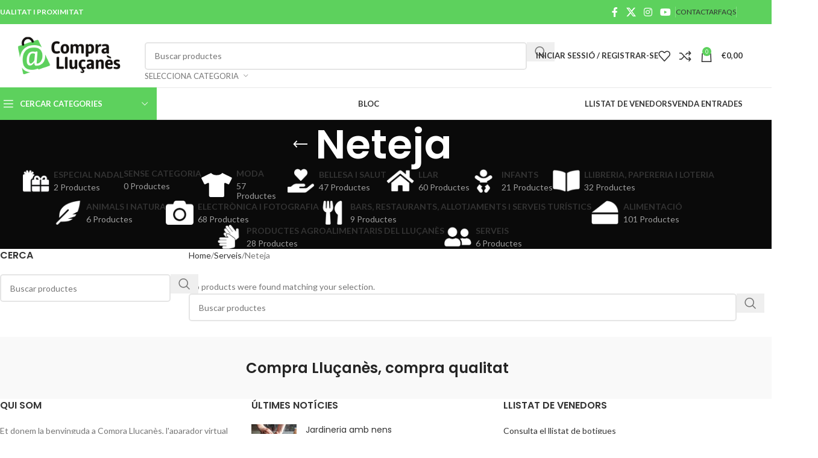

--- FILE ---
content_type: text/html; charset=UTF-8
request_url: https://comprallucanes.cat/categoria-producte/serveis/neteja/
body_size: 32539
content:
<!DOCTYPE html>
<html lang="ca">
<head>
	<meta charset="UTF-8">
	<link rel="profile" href="https://gmpg.org/xfn/11">
	<link rel="pingback" href="https://comprallucanes.cat/xmlrpc.php">

	<title>Neteja &#8211; Compra Lluçanès</title>
<meta name='robots' content='max-image-preview:large' />
	<style>img:is([sizes="auto" i], [sizes^="auto," i]) { contain-intrinsic-size: 3000px 1500px }</style>
	<link rel='dns-prefetch' href='//fonts.googleapis.com' />
<link rel="alternate" type="application/rss+xml" title="Compra Lluçanès &raquo; Canal d&#039;informació" href="https://comprallucanes.cat/feed/" />
<link rel="alternate" type="application/rss+xml" title="Canal Compra Lluçanès &raquo; Neteja Category" href="https://comprallucanes.cat/categoria-producte/serveis/neteja/feed/" />
		<!-- This site uses the Google Analytics by MonsterInsights plugin v9.5.2 - Using Analytics tracking - https://www.monsterinsights.com/ -->
		<!-- Note: MonsterInsights is not currently configured on this site. The site owner needs to authenticate with Google Analytics in the MonsterInsights settings panel. -->
					<!-- No tracking code set -->
				<!-- / Google Analytics by MonsterInsights -->
		<link rel='stylesheet' id='dashicons-css' href='https://comprallucanes.cat/wp-includes/css/dashicons.min.css?ver=6.8.3' type='text/css' media='all' />
<link rel='stylesheet' id='wp-block-library-css' href='https://comprallucanes.cat/wp-includes/css/dist/block-library/style.min.css?ver=6.8.3' type='text/css' media='all' />
<style id='safe-svg-svg-icon-style-inline-css' type='text/css'>
.safe-svg-cover{text-align:center}.safe-svg-cover .safe-svg-inside{display:inline-block;max-width:100%}.safe-svg-cover svg{height:100%;max-height:100%;max-width:100%;width:100%}

</style>
<link rel='stylesheet' id='wc-block-vendors-style-css' href='https://comprallucanes.cat/wp-content/plugins/woocommerce/packages/woocommerce-blocks/build/vendors-style.css?ver=3.6.0' type='text/css' media='all' />
<link rel='stylesheet' id='wc-block-style-css' href='https://comprallucanes.cat/wp-content/plugins/woocommerce/packages/woocommerce-blocks/build/style.css?ver=3.6.0' type='text/css' media='all' />
<style id='global-styles-inline-css' type='text/css'>
:root{--wp--preset--aspect-ratio--square: 1;--wp--preset--aspect-ratio--4-3: 4/3;--wp--preset--aspect-ratio--3-4: 3/4;--wp--preset--aspect-ratio--3-2: 3/2;--wp--preset--aspect-ratio--2-3: 2/3;--wp--preset--aspect-ratio--16-9: 16/9;--wp--preset--aspect-ratio--9-16: 9/16;--wp--preset--color--black: #000000;--wp--preset--color--cyan-bluish-gray: #abb8c3;--wp--preset--color--white: #ffffff;--wp--preset--color--pale-pink: #f78da7;--wp--preset--color--vivid-red: #cf2e2e;--wp--preset--color--luminous-vivid-orange: #ff6900;--wp--preset--color--luminous-vivid-amber: #fcb900;--wp--preset--color--light-green-cyan: #7bdcb5;--wp--preset--color--vivid-green-cyan: #00d084;--wp--preset--color--pale-cyan-blue: #8ed1fc;--wp--preset--color--vivid-cyan-blue: #0693e3;--wp--preset--color--vivid-purple: #9b51e0;--wp--preset--gradient--vivid-cyan-blue-to-vivid-purple: linear-gradient(135deg,rgba(6,147,227,1) 0%,rgb(155,81,224) 100%);--wp--preset--gradient--light-green-cyan-to-vivid-green-cyan: linear-gradient(135deg,rgb(122,220,180) 0%,rgb(0,208,130) 100%);--wp--preset--gradient--luminous-vivid-amber-to-luminous-vivid-orange: linear-gradient(135deg,rgba(252,185,0,1) 0%,rgba(255,105,0,1) 100%);--wp--preset--gradient--luminous-vivid-orange-to-vivid-red: linear-gradient(135deg,rgba(255,105,0,1) 0%,rgb(207,46,46) 100%);--wp--preset--gradient--very-light-gray-to-cyan-bluish-gray: linear-gradient(135deg,rgb(238,238,238) 0%,rgb(169,184,195) 100%);--wp--preset--gradient--cool-to-warm-spectrum: linear-gradient(135deg,rgb(74,234,220) 0%,rgb(151,120,209) 20%,rgb(207,42,186) 40%,rgb(238,44,130) 60%,rgb(251,105,98) 80%,rgb(254,248,76) 100%);--wp--preset--gradient--blush-light-purple: linear-gradient(135deg,rgb(255,206,236) 0%,rgb(152,150,240) 100%);--wp--preset--gradient--blush-bordeaux: linear-gradient(135deg,rgb(254,205,165) 0%,rgb(254,45,45) 50%,rgb(107,0,62) 100%);--wp--preset--gradient--luminous-dusk: linear-gradient(135deg,rgb(255,203,112) 0%,rgb(199,81,192) 50%,rgb(65,88,208) 100%);--wp--preset--gradient--pale-ocean: linear-gradient(135deg,rgb(255,245,203) 0%,rgb(182,227,212) 50%,rgb(51,167,181) 100%);--wp--preset--gradient--electric-grass: linear-gradient(135deg,rgb(202,248,128) 0%,rgb(113,206,126) 100%);--wp--preset--gradient--midnight: linear-gradient(135deg,rgb(2,3,129) 0%,rgb(40,116,252) 100%);--wp--preset--font-size--small: 13px;--wp--preset--font-size--medium: 20px;--wp--preset--font-size--large: 36px;--wp--preset--font-size--x-large: 42px;--wp--preset--spacing--20: 0.44rem;--wp--preset--spacing--30: 0.67rem;--wp--preset--spacing--40: 1rem;--wp--preset--spacing--50: 1.5rem;--wp--preset--spacing--60: 2.25rem;--wp--preset--spacing--70: 3.38rem;--wp--preset--spacing--80: 5.06rem;--wp--preset--shadow--natural: 6px 6px 9px rgba(0, 0, 0, 0.2);--wp--preset--shadow--deep: 12px 12px 50px rgba(0, 0, 0, 0.4);--wp--preset--shadow--sharp: 6px 6px 0px rgba(0, 0, 0, 0.2);--wp--preset--shadow--outlined: 6px 6px 0px -3px rgba(255, 255, 255, 1), 6px 6px rgba(0, 0, 0, 1);--wp--preset--shadow--crisp: 6px 6px 0px rgba(0, 0, 0, 1);}:where(body) { margin: 0; }.wp-site-blocks > .alignleft { float: left; margin-right: 2em; }.wp-site-blocks > .alignright { float: right; margin-left: 2em; }.wp-site-blocks > .aligncenter { justify-content: center; margin-left: auto; margin-right: auto; }:where(.is-layout-flex){gap: 0.5em;}:where(.is-layout-grid){gap: 0.5em;}.is-layout-flow > .alignleft{float: left;margin-inline-start: 0;margin-inline-end: 2em;}.is-layout-flow > .alignright{float: right;margin-inline-start: 2em;margin-inline-end: 0;}.is-layout-flow > .aligncenter{margin-left: auto !important;margin-right: auto !important;}.is-layout-constrained > .alignleft{float: left;margin-inline-start: 0;margin-inline-end: 2em;}.is-layout-constrained > .alignright{float: right;margin-inline-start: 2em;margin-inline-end: 0;}.is-layout-constrained > .aligncenter{margin-left: auto !important;margin-right: auto !important;}.is-layout-constrained > :where(:not(.alignleft):not(.alignright):not(.alignfull)){margin-left: auto !important;margin-right: auto !important;}body .is-layout-flex{display: flex;}.is-layout-flex{flex-wrap: wrap;align-items: center;}.is-layout-flex > :is(*, div){margin: 0;}body .is-layout-grid{display: grid;}.is-layout-grid > :is(*, div){margin: 0;}body{padding-top: 0px;padding-right: 0px;padding-bottom: 0px;padding-left: 0px;}a:where(:not(.wp-element-button)){text-decoration: none;}:root :where(.wp-element-button, .wp-block-button__link){background-color: #32373c;border-width: 0;color: #fff;font-family: inherit;font-size: inherit;line-height: inherit;padding: calc(0.667em + 2px) calc(1.333em + 2px);text-decoration: none;}.has-black-color{color: var(--wp--preset--color--black) !important;}.has-cyan-bluish-gray-color{color: var(--wp--preset--color--cyan-bluish-gray) !important;}.has-white-color{color: var(--wp--preset--color--white) !important;}.has-pale-pink-color{color: var(--wp--preset--color--pale-pink) !important;}.has-vivid-red-color{color: var(--wp--preset--color--vivid-red) !important;}.has-luminous-vivid-orange-color{color: var(--wp--preset--color--luminous-vivid-orange) !important;}.has-luminous-vivid-amber-color{color: var(--wp--preset--color--luminous-vivid-amber) !important;}.has-light-green-cyan-color{color: var(--wp--preset--color--light-green-cyan) !important;}.has-vivid-green-cyan-color{color: var(--wp--preset--color--vivid-green-cyan) !important;}.has-pale-cyan-blue-color{color: var(--wp--preset--color--pale-cyan-blue) !important;}.has-vivid-cyan-blue-color{color: var(--wp--preset--color--vivid-cyan-blue) !important;}.has-vivid-purple-color{color: var(--wp--preset--color--vivid-purple) !important;}.has-black-background-color{background-color: var(--wp--preset--color--black) !important;}.has-cyan-bluish-gray-background-color{background-color: var(--wp--preset--color--cyan-bluish-gray) !important;}.has-white-background-color{background-color: var(--wp--preset--color--white) !important;}.has-pale-pink-background-color{background-color: var(--wp--preset--color--pale-pink) !important;}.has-vivid-red-background-color{background-color: var(--wp--preset--color--vivid-red) !important;}.has-luminous-vivid-orange-background-color{background-color: var(--wp--preset--color--luminous-vivid-orange) !important;}.has-luminous-vivid-amber-background-color{background-color: var(--wp--preset--color--luminous-vivid-amber) !important;}.has-light-green-cyan-background-color{background-color: var(--wp--preset--color--light-green-cyan) !important;}.has-vivid-green-cyan-background-color{background-color: var(--wp--preset--color--vivid-green-cyan) !important;}.has-pale-cyan-blue-background-color{background-color: var(--wp--preset--color--pale-cyan-blue) !important;}.has-vivid-cyan-blue-background-color{background-color: var(--wp--preset--color--vivid-cyan-blue) !important;}.has-vivid-purple-background-color{background-color: var(--wp--preset--color--vivid-purple) !important;}.has-black-border-color{border-color: var(--wp--preset--color--black) !important;}.has-cyan-bluish-gray-border-color{border-color: var(--wp--preset--color--cyan-bluish-gray) !important;}.has-white-border-color{border-color: var(--wp--preset--color--white) !important;}.has-pale-pink-border-color{border-color: var(--wp--preset--color--pale-pink) !important;}.has-vivid-red-border-color{border-color: var(--wp--preset--color--vivid-red) !important;}.has-luminous-vivid-orange-border-color{border-color: var(--wp--preset--color--luminous-vivid-orange) !important;}.has-luminous-vivid-amber-border-color{border-color: var(--wp--preset--color--luminous-vivid-amber) !important;}.has-light-green-cyan-border-color{border-color: var(--wp--preset--color--light-green-cyan) !important;}.has-vivid-green-cyan-border-color{border-color: var(--wp--preset--color--vivid-green-cyan) !important;}.has-pale-cyan-blue-border-color{border-color: var(--wp--preset--color--pale-cyan-blue) !important;}.has-vivid-cyan-blue-border-color{border-color: var(--wp--preset--color--vivid-cyan-blue) !important;}.has-vivid-purple-border-color{border-color: var(--wp--preset--color--vivid-purple) !important;}.has-vivid-cyan-blue-to-vivid-purple-gradient-background{background: var(--wp--preset--gradient--vivid-cyan-blue-to-vivid-purple) !important;}.has-light-green-cyan-to-vivid-green-cyan-gradient-background{background: var(--wp--preset--gradient--light-green-cyan-to-vivid-green-cyan) !important;}.has-luminous-vivid-amber-to-luminous-vivid-orange-gradient-background{background: var(--wp--preset--gradient--luminous-vivid-amber-to-luminous-vivid-orange) !important;}.has-luminous-vivid-orange-to-vivid-red-gradient-background{background: var(--wp--preset--gradient--luminous-vivid-orange-to-vivid-red) !important;}.has-very-light-gray-to-cyan-bluish-gray-gradient-background{background: var(--wp--preset--gradient--very-light-gray-to-cyan-bluish-gray) !important;}.has-cool-to-warm-spectrum-gradient-background{background: var(--wp--preset--gradient--cool-to-warm-spectrum) !important;}.has-blush-light-purple-gradient-background{background: var(--wp--preset--gradient--blush-light-purple) !important;}.has-blush-bordeaux-gradient-background{background: var(--wp--preset--gradient--blush-bordeaux) !important;}.has-luminous-dusk-gradient-background{background: var(--wp--preset--gradient--luminous-dusk) !important;}.has-pale-ocean-gradient-background{background: var(--wp--preset--gradient--pale-ocean) !important;}.has-electric-grass-gradient-background{background: var(--wp--preset--gradient--electric-grass) !important;}.has-midnight-gradient-background{background: var(--wp--preset--gradient--midnight) !important;}.has-small-font-size{font-size: var(--wp--preset--font-size--small) !important;}.has-medium-font-size{font-size: var(--wp--preset--font-size--medium) !important;}.has-large-font-size{font-size: var(--wp--preset--font-size--large) !important;}.has-x-large-font-size{font-size: var(--wp--preset--font-size--x-large) !important;}
:where(.wp-block-post-template.is-layout-flex){gap: 1.25em;}:where(.wp-block-post-template.is-layout-grid){gap: 1.25em;}
:where(.wp-block-columns.is-layout-flex){gap: 2em;}:where(.wp-block-columns.is-layout-grid){gap: 2em;}
:root :where(.wp-block-pullquote){font-size: 1.5em;line-height: 1.6;}
</style>
<link rel='stylesheet' id='rs-plugin-settings-css' href='https://comprallucanes.cat/wp-content/plugins/revslider/public/assets/css/rs6.css?ver=6.3.0' type='text/css' media='all' />
<style id='rs-plugin-settings-inline-css' type='text/css'>
#rs-demo-id {}
</style>
<style id='woocommerce-inline-inline-css' type='text/css'>
.woocommerce form .form-row .required { visibility: visible; }
</style>
<link rel='stylesheet' id='dpi-styles-css' href='https://comprallucanes.cat/wp-content/plugins/dokan-pro/modules/export-import/assets/css/style.css?ver=20251120' type='text/css' media='all' />
<link rel='stylesheet' id='dokan-style-css' href='https://comprallucanes.cat/wp-content/plugins/dokan-lite/assets/css/style.css?ver=1687255807' type='text/css' media='all' />
<link rel='stylesheet' id='dokan-fontawesome-css' href='https://comprallucanes.cat/wp-content/plugins/dokan-lite/assets/vendors/font-awesome/font-awesome.min.css?ver=3.0.15' type='text/css' media='all' />
<link rel='stylesheet' id='dokan-follow-store-css' href='https://comprallucanes.cat/wp-content/plugins/dokan-pro/modules/follow-store/assets/css/follow-store.css?ver=1.0.0' type='text/css' media='all' />
<link rel='stylesheet' id='dokan-ls-custom-style-css' href='https://comprallucanes.cat/wp-content/plugins/dokan-pro/modules/live-search/assets/css/style.css?ver=3.0.15' type='text/css' media='all' />
<link rel='stylesheet' id='dokan-store-support-styles-css' href='https://comprallucanes.cat/wp-content/plugins/dokan-pro/modules/store-support/assets/css/style.css?ver=20251120' type='text/css' media='all' />
<link rel='stylesheet' id='dokan-magnific-popup-css' href='https://comprallucanes.cat/wp-content/plugins/dokan-lite/assets/vendors/magnific/magnific-popup.css?ver=3.0.15' type='text/css' media='all' />
<link rel='stylesheet' id='dokan-verification-styles-css' href='https://comprallucanes.cat/wp-content/plugins/dokan-pro/modules/vendor-verification/assets/css/style.css?ver=20251120' type='text/css' media='all' />
<link rel='stylesheet' id='wpgdprc.css-css' href='https://comprallucanes.cat/wp-content/plugins/wp-gdpr-compliance/assets/css/front.min.css?ver=1687255810' type='text/css' media='all' />
<style id='wpgdprc.css-inline-css' type='text/css'>

            div.wpgdprc .wpgdprc-switch .wpgdprc-switch-inner:before { content: 'Sí'; }
            div.wpgdprc .wpgdprc-switch .wpgdprc-switch-inner:after { content: 'No'; }
        
</style>
<link rel='stylesheet' id='js_composer_front-css' href='https://comprallucanes.cat/wp-content/plugins/js_composer/assets/css/js_composer.min.css?ver=6.4.2' type='text/css' media='all' />
<link rel='stylesheet' id='vc_font_awesome_5_shims-css' href='https://comprallucanes.cat/wp-content/plugins/js_composer/assets/lib/bower/font-awesome/css/v4-shims.min.css?ver=6.4.2' type='text/css' media='all' />
<link rel='stylesheet' id='woodmart-style-css' href='https://comprallucanes.cat/wp-content/themes/woodmart/css/parts/base.min.css?ver=8.1.2' type='text/css' media='all' />
<link rel='stylesheet' id='wd-helpers-wpb-elem-css' href='https://comprallucanes.cat/wp-content/themes/woodmart/css/parts/helpers-wpb-elem.min.css?ver=8.1.2' type='text/css' media='all' />
<link rel='stylesheet' id='wd-woo-dokan-vend-css' href='https://comprallucanes.cat/wp-content/themes/woodmart/css/parts/int-woo-dokan-vend.min.css?ver=8.1.2' type='text/css' media='all' />
<link rel='stylesheet' id='wd-revolution-slider-css' href='https://comprallucanes.cat/wp-content/themes/woodmart/css/parts/int-rev-slider.min.css?ver=8.1.2' type='text/css' media='all' />
<link rel='stylesheet' id='wd-elementor-pro-base-css' href='https://comprallucanes.cat/wp-content/themes/woodmart/css/parts/int-elementor-pro.min.css?ver=8.1.2' type='text/css' media='all' />
<link rel='stylesheet' id='wd-wpbakery-base-css' href='https://comprallucanes.cat/wp-content/themes/woodmart/css/parts/int-wpb-base.min.css?ver=8.1.2' type='text/css' media='all' />
<link rel='stylesheet' id='wd-wpbakery-base-deprecated-css' href='https://comprallucanes.cat/wp-content/themes/woodmart/css/parts/int-wpb-base-deprecated.min.css?ver=8.1.2' type='text/css' media='all' />
<link rel='stylesheet' id='wd-notices-fixed-css' href='https://comprallucanes.cat/wp-content/themes/woodmart/css/parts/woo-opt-sticky-notices-old.min.css?ver=8.1.2' type='text/css' media='all' />
<link rel='stylesheet' id='wd-woocommerce-base-css' href='https://comprallucanes.cat/wp-content/themes/woodmart/css/parts/woocommerce-base.min.css?ver=8.1.2' type='text/css' media='all' />
<link rel='stylesheet' id='wd-mod-star-rating-css' href='https://comprallucanes.cat/wp-content/themes/woodmart/css/parts/mod-star-rating.min.css?ver=8.1.2' type='text/css' media='all' />
<link rel='stylesheet' id='wd-woocommerce-block-notices-css' href='https://comprallucanes.cat/wp-content/themes/woodmart/css/parts/woo-mod-block-notices.min.css?ver=8.1.2' type='text/css' media='all' />
<link rel='stylesheet' id='wd-widget-active-filters-css' href='https://comprallucanes.cat/wp-content/themes/woodmart/css/parts/woo-widget-active-filters.min.css?ver=8.1.2' type='text/css' media='all' />
<link rel='stylesheet' id='wd-woo-shop-predefined-css' href='https://comprallucanes.cat/wp-content/themes/woodmart/css/parts/woo-shop-predefined.min.css?ver=8.1.2' type='text/css' media='all' />
<link rel='stylesheet' id='wd-shop-title-categories-css' href='https://comprallucanes.cat/wp-content/themes/woodmart/css/parts/woo-categories-loop-nav.min.css?ver=8.1.2' type='text/css' media='all' />
<link rel='stylesheet' id='wd-woo-categories-loop-nav-mobile-accordion-css' href='https://comprallucanes.cat/wp-content/themes/woodmart/css/parts/woo-categories-loop-nav-mobile-accordion.min.css?ver=8.1.2' type='text/css' media='all' />
<link rel='stylesheet' id='wd-woo-shop-el-products-per-page-css' href='https://comprallucanes.cat/wp-content/themes/woodmart/css/parts/woo-shop-el-products-per-page.min.css?ver=8.1.2' type='text/css' media='all' />
<link rel='stylesheet' id='wd-woo-shop-page-title-css' href='https://comprallucanes.cat/wp-content/themes/woodmart/css/parts/woo-shop-page-title.min.css?ver=8.1.2' type='text/css' media='all' />
<link rel='stylesheet' id='wd-woo-mod-shop-loop-head-css' href='https://comprallucanes.cat/wp-content/themes/woodmart/css/parts/woo-mod-shop-loop-head.min.css?ver=8.1.2' type='text/css' media='all' />
<link rel='stylesheet' id='wd-woo-shop-el-order-by-css' href='https://comprallucanes.cat/wp-content/themes/woodmart/css/parts/woo-shop-el-order-by.min.css?ver=8.1.2' type='text/css' media='all' />
<link rel='stylesheet' id='wd-woo-shop-el-products-view-css' href='https://comprallucanes.cat/wp-content/themes/woodmart/css/parts/woo-shop-el-products-view.min.css?ver=8.1.2' type='text/css' media='all' />
<link rel='stylesheet' id='wd-wp-blocks-css' href='https://comprallucanes.cat/wp-content/themes/woodmart/css/parts/wp-blocks.min.css?ver=8.1.2' type='text/css' media='all' />
<link rel='stylesheet' id='child-style-css' href='https://comprallucanes.cat/wp-content/themes/woodmart-child/style.css?ver=8.1.2' type='text/css' media='all' />
<link rel='stylesheet' id='wd-header-base-css' href='https://comprallucanes.cat/wp-content/themes/woodmart/css/parts/header-base.min.css?ver=8.1.2' type='text/css' media='all' />
<link rel='stylesheet' id='wd-mod-tools-css' href='https://comprallucanes.cat/wp-content/themes/woodmart/css/parts/mod-tools.min.css?ver=8.1.2' type='text/css' media='all' />
<link rel='stylesheet' id='wd-header-elements-base-css' href='https://comprallucanes.cat/wp-content/themes/woodmart/css/parts/header-el-base.min.css?ver=8.1.2' type='text/css' media='all' />
<link rel='stylesheet' id='wd-social-icons-css' href='https://comprallucanes.cat/wp-content/themes/woodmart/css/parts/el-social-icons.min.css?ver=8.1.2' type='text/css' media='all' />
<link rel='stylesheet' id='wd-header-search-css' href='https://comprallucanes.cat/wp-content/themes/woodmart/css/parts/header-el-search.min.css?ver=8.1.2' type='text/css' media='all' />
<link rel='stylesheet' id='wd-header-search-form-css' href='https://comprallucanes.cat/wp-content/themes/woodmart/css/parts/header-el-search-form.min.css?ver=8.1.2' type='text/css' media='all' />
<link rel='stylesheet' id='wd-wd-search-results-css' href='https://comprallucanes.cat/wp-content/themes/woodmart/css/parts/wd-search-results.min.css?ver=8.1.2' type='text/css' media='all' />
<link rel='stylesheet' id='wd-wd-search-form-css' href='https://comprallucanes.cat/wp-content/themes/woodmart/css/parts/wd-search-form.min.css?ver=8.1.2' type='text/css' media='all' />
<link rel='stylesheet' id='wd-wd-search-cat-css' href='https://comprallucanes.cat/wp-content/themes/woodmart/css/parts/wd-search-cat.min.css?ver=8.1.2' type='text/css' media='all' />
<link rel='stylesheet' id='wd-woo-mod-login-form-css' href='https://comprallucanes.cat/wp-content/themes/woodmart/css/parts/woo-mod-login-form.min.css?ver=8.1.2' type='text/css' media='all' />
<link rel='stylesheet' id='wd-header-my-account-css' href='https://comprallucanes.cat/wp-content/themes/woodmart/css/parts/header-el-my-account.min.css?ver=8.1.2' type='text/css' media='all' />
<link rel='stylesheet' id='wd-header-cart-css' href='https://comprallucanes.cat/wp-content/themes/woodmart/css/parts/header-el-cart.min.css?ver=8.1.2' type='text/css' media='all' />
<link rel='stylesheet' id='wd-widget-shopping-cart-css' href='https://comprallucanes.cat/wp-content/themes/woodmart/css/parts/woo-widget-shopping-cart.min.css?ver=8.1.2' type='text/css' media='all' />
<link rel='stylesheet' id='wd-widget-product-list-css' href='https://comprallucanes.cat/wp-content/themes/woodmart/css/parts/woo-widget-product-list.min.css?ver=8.1.2' type='text/css' media='all' />
<link rel='stylesheet' id='wd-header-mobile-nav-dropdown-css' href='https://comprallucanes.cat/wp-content/themes/woodmart/css/parts/header-el-mobile-nav-dropdown.min.css?ver=8.1.2' type='text/css' media='all' />
<link rel='stylesheet' id='wd-header-cart-side-css' href='https://comprallucanes.cat/wp-content/themes/woodmart/css/parts/header-el-cart-side.min.css?ver=8.1.2' type='text/css' media='all' />
<link rel='stylesheet' id='wd-header-categories-nav-css' href='https://comprallucanes.cat/wp-content/themes/woodmart/css/parts/header-el-category-nav.min.css?ver=8.1.2' type='text/css' media='all' />
<link rel='stylesheet' id='wd-mod-nav-vertical-css' href='https://comprallucanes.cat/wp-content/themes/woodmart/css/parts/mod-nav-vertical.min.css?ver=8.1.2' type='text/css' media='all' />
<link rel='stylesheet' id='wd-mod-nav-vertical-design-default-css' href='https://comprallucanes.cat/wp-content/themes/woodmart/css/parts/mod-nav-vertical-design-default.min.css?ver=8.1.2' type='text/css' media='all' />
<link rel='stylesheet' id='wd-mod-nav-menu-label-css' href='https://comprallucanes.cat/wp-content/themes/woodmart/css/parts/mod-nav-menu-label.min.css?ver=8.1.2' type='text/css' media='all' />
<link rel='stylesheet' id='wd-page-title-css' href='https://comprallucanes.cat/wp-content/themes/woodmart/css/parts/page-title.min.css?ver=8.1.2' type='text/css' media='all' />
<link rel='stylesheet' id='wd-off-canvas-sidebar-css' href='https://comprallucanes.cat/wp-content/themes/woodmart/css/parts/opt-off-canvas-sidebar.min.css?ver=8.1.2' type='text/css' media='all' />
<link rel='stylesheet' id='wd-widget-slider-price-filter-css' href='https://comprallucanes.cat/wp-content/themes/woodmart/css/parts/woo-widget-slider-price-filter.min.css?ver=8.1.2' type='text/css' media='all' />
<link rel='stylesheet' id='wd-widget-wd-layered-nav-css' href='https://comprallucanes.cat/wp-content/themes/woodmart/css/parts/woo-widget-wd-layered-nav.min.css?ver=8.1.2' type='text/css' media='all' />
<link rel='stylesheet' id='wd-woo-mod-swatches-base-css' href='https://comprallucanes.cat/wp-content/themes/woodmart/css/parts/woo-mod-swatches-base.min.css?ver=8.1.2' type='text/css' media='all' />
<link rel='stylesheet' id='wd-woo-mod-swatches-filter-css' href='https://comprallucanes.cat/wp-content/themes/woodmart/css/parts/woo-mod-swatches-filter.min.css?ver=8.1.2' type='text/css' media='all' />
<link rel='stylesheet' id='wd-woo-mod-swatches-style-1-css' href='https://comprallucanes.cat/wp-content/themes/woodmart/css/parts/woo-mod-swatches-style-1.min.css?ver=8.1.2' type='text/css' media='all' />
<link rel='stylesheet' id='wd-woo-mod-swatches-style-4-css' href='https://comprallucanes.cat/wp-content/themes/woodmart/css/parts/woo-mod-swatches-style-4.min.css?ver=8.1.2' type='text/css' media='all' />
<link rel='stylesheet' id='wd-shop-filter-area-css' href='https://comprallucanes.cat/wp-content/themes/woodmart/css/parts/woo-shop-el-filters-area.min.css?ver=8.1.2' type='text/css' media='all' />
<link rel='stylesheet' id='wd-footer-base-css' href='https://comprallucanes.cat/wp-content/themes/woodmart/css/parts/footer-base.min.css?ver=8.1.2' type='text/css' media='all' />
<link rel='stylesheet' id='wd-widget-wd-recent-posts-css' href='https://comprallucanes.cat/wp-content/themes/woodmart/css/parts/widget-wd-recent-posts.min.css?ver=8.1.2' type='text/css' media='all' />
<link rel='stylesheet' id='wd-scroll-top-css' href='https://comprallucanes.cat/wp-content/themes/woodmart/css/parts/opt-scrolltotop.min.css?ver=8.1.2' type='text/css' media='all' />
<link rel='stylesheet' id='wd-header-my-account-sidebar-css' href='https://comprallucanes.cat/wp-content/themes/woodmart/css/parts/header-el-my-account-sidebar.min.css?ver=8.1.2' type='text/css' media='all' />
<link rel='stylesheet' id='wd-shop-off-canvas-sidebar-css' href='https://comprallucanes.cat/wp-content/themes/woodmart/css/parts/opt-shop-off-canvas-sidebar.min.css?ver=8.1.2' type='text/css' media='all' />
<link rel='stylesheet' id='wd-cookies-popup-css' href='https://comprallucanes.cat/wp-content/themes/woodmart/css/parts/opt-cookies.min.css?ver=8.1.2' type='text/css' media='all' />
<link rel='stylesheet' id='xts-google-fonts-css' href='https://fonts.googleapis.com/css?family=Lato%3A400%2C700%7CPoppins%3A400%2C600&#038;ver=8.1.2' type='text/css' media='all' />
<script type="text/javascript" src="https://comprallucanes.cat/wp-includes/js/jquery/jquery.min.js?ver=3.7.1" id="jquery-core-js"></script>
<script type="text/javascript" src="https://comprallucanes.cat/wp-includes/js/jquery/jquery-migrate.min.js?ver=3.4.1" id="jquery-migrate-js"></script>
<script type="text/javascript" src="https://comprallucanes.cat/wp-content/plugins/revslider/public/assets/js/rbtools.min.js?ver=6.3.0" id="tp-tools-js"></script>
<script type="text/javascript" src="https://comprallucanes.cat/wp-content/plugins/revslider/public/assets/js/rs6.min.js?ver=6.3.0" id="revmin-js"></script>
<script type="text/javascript" src="https://comprallucanes.cat/wp-content/plugins/woocommerce/assets/js/jquery-blockui/jquery.blockUI.min.js?ver=2.70" id="jquery-blockui-js"></script>
<script type="text/javascript" id="wc-add-to-cart-js-extra">
/* <![CDATA[ */
var wc_add_to_cart_params = {"ajax_url":"\/wp-admin\/admin-ajax.php","wc_ajax_url":"\/?wc-ajax=%%endpoint%%","i18n_view_cart":"View cart","cart_url":"https:\/\/comprallucanes.cat\/carrito\/","is_cart":"","cart_redirect_after_add":"no"};
/* ]]> */
</script>
<script type="text/javascript" src="https://comprallucanes.cat/wp-content/plugins/woocommerce/assets/js/frontend/add-to-cart.min.js?ver=4.7.4" id="wc-add-to-cart-js"></script>
<script type="text/javascript" src="https://comprallucanes.cat/wp-content/plugins/js_composer/assets/js/vendors/woocommerce-add-to-cart.js?ver=6.4.2" id="vc_woocommerce-add-to-cart-js-js"></script>
<script type="text/javascript" src="https://comprallucanes.cat/wp-content/themes/woodmart/js/libs/device.min.js?ver=8.1.2" id="wd-device-library-js"></script>
<script type="text/javascript" src="https://comprallucanes.cat/wp-content/themes/woodmart/js/scripts/global/scrollBar.min.js?ver=8.1.2" id="wd-scrollbar-js"></script>
<link rel="https://api.w.org/" href="https://comprallucanes.cat/wp-json/" /><link rel="EditURI" type="application/rsd+xml" title="RSD" href="https://comprallucanes.cat/xmlrpc.php?rsd" />
<meta name="generator" content="WordPress 6.8.3" />
<meta name="generator" content="WooCommerce 4.7.4" />
<!-- Starting: WooCommerce Conversion Tracking (https://wordpress.org/plugins/woocommerce-conversion-tracking/) -->
<!-- End: WooCommerce Conversion Tracking Codes -->
					<meta name="viewport" content="width=device-width, initial-scale=1.0, maximum-scale=1.0, user-scalable=no">
										<noscript><style>.woocommerce-product-gallery{ opacity: 1 !important; }</style></noscript>
	<meta name="generator" content="Powered by WPBakery Page Builder - drag and drop page builder for WordPress."/>
<meta name="generator" content="Powered by Slider Revolution 6.3.0 - responsive, Mobile-Friendly Slider Plugin for WordPress with comfortable drag and drop interface." />
<script type="text/javascript">function setREVStartSize(e){
			//window.requestAnimationFrame(function() {				 
				window.RSIW = window.RSIW===undefined ? window.innerWidth : window.RSIW;	
				window.RSIH = window.RSIH===undefined ? window.innerHeight : window.RSIH;	
				try {								
					var pw = document.getElementById(e.c).parentNode.offsetWidth,
						newh;
					pw = pw===0 || isNaN(pw) ? window.RSIW : pw;
					e.tabw = e.tabw===undefined ? 0 : parseInt(e.tabw);
					e.thumbw = e.thumbw===undefined ? 0 : parseInt(e.thumbw);
					e.tabh = e.tabh===undefined ? 0 : parseInt(e.tabh);
					e.thumbh = e.thumbh===undefined ? 0 : parseInt(e.thumbh);
					e.tabhide = e.tabhide===undefined ? 0 : parseInt(e.tabhide);
					e.thumbhide = e.thumbhide===undefined ? 0 : parseInt(e.thumbhide);
					e.mh = e.mh===undefined || e.mh=="" || e.mh==="auto" ? 0 : parseInt(e.mh,0);		
					if(e.layout==="fullscreen" || e.l==="fullscreen") 						
						newh = Math.max(e.mh,window.RSIH);					
					else{					
						e.gw = Array.isArray(e.gw) ? e.gw : [e.gw];
						for (var i in e.rl) if (e.gw[i]===undefined || e.gw[i]===0) e.gw[i] = e.gw[i-1];					
						e.gh = e.el===undefined || e.el==="" || (Array.isArray(e.el) && e.el.length==0)? e.gh : e.el;
						e.gh = Array.isArray(e.gh) ? e.gh : [e.gh];
						for (var i in e.rl) if (e.gh[i]===undefined || e.gh[i]===0) e.gh[i] = e.gh[i-1];
											
						var nl = new Array(e.rl.length),
							ix = 0,						
							sl;					
						e.tabw = e.tabhide>=pw ? 0 : e.tabw;
						e.thumbw = e.thumbhide>=pw ? 0 : e.thumbw;
						e.tabh = e.tabhide>=pw ? 0 : e.tabh;
						e.thumbh = e.thumbhide>=pw ? 0 : e.thumbh;					
						for (var i in e.rl) nl[i] = e.rl[i]<window.RSIW ? 0 : e.rl[i];
						sl = nl[0];									
						for (var i in nl) if (sl>nl[i] && nl[i]>0) { sl = nl[i]; ix=i;}															
						var m = pw>(e.gw[ix]+e.tabw+e.thumbw) ? 1 : (pw-(e.tabw+e.thumbw)) / (e.gw[ix]);					
						newh =  (e.gh[ix] * m) + (e.tabh + e.thumbh);
					}				
					if(window.rs_init_css===undefined) window.rs_init_css = document.head.appendChild(document.createElement("style"));					
					document.getElementById(e.c).height = newh+"px";
					window.rs_init_css.innerHTML += "#"+e.c+"_wrapper { height: "+newh+"px }";				
				} catch(e){
					console.log("Failure at Presize of Slider:" + e)
				}					   
			//});
		  };</script>
		<style type="text/css" id="wp-custom-css">
			@media (max-width: 768px){
		.woodmart-spacing-20, .woodmart-spacing-30 {
			width : 100%;
	}
}
		</style>
		<style>
		
		</style><noscript><style> .wpb_animate_when_almost_visible { opacity: 1; }</style></noscript>			<style id="wd-style-header_528910-css" data-type="wd-style-header_528910">
				:root{
	--wd-top-bar-h: 40px;
	--wd-top-bar-sm-h: 38px;
	--wd-top-bar-sticky-h: .00001px;
	--wd-top-bar-brd-w: .00001px;

	--wd-header-general-h: 105px;
	--wd-header-general-sm-h: 60px;
	--wd-header-general-sticky-h: .00001px;
	--wd-header-general-brd-w: 1px;

	--wd-header-bottom-h: 52px;
	--wd-header-bottom-sm-h: .00001px;
	--wd-header-bottom-sticky-h: .00001px;
	--wd-header-bottom-brd-w: 1px;

	--wd-header-clone-h: 60px;

	--wd-header-brd-w: calc(var(--wd-top-bar-brd-w) + var(--wd-header-general-brd-w) + var(--wd-header-bottom-brd-w));
	--wd-header-h: calc(var(--wd-top-bar-h) + var(--wd-header-general-h) + var(--wd-header-bottom-h) + var(--wd-header-brd-w));
	--wd-header-sticky-h: calc(var(--wd-top-bar-sticky-h) + var(--wd-header-general-sticky-h) + var(--wd-header-bottom-sticky-h) + var(--wd-header-clone-h) + var(--wd-header-brd-w));
	--wd-header-sm-h: calc(var(--wd-top-bar-sm-h) + var(--wd-header-general-sm-h) + var(--wd-header-bottom-sm-h) + var(--wd-header-brd-w));
}

.whb-top-bar .wd-dropdown {
	margin-top: 0px;
}

.whb-top-bar .wd-dropdown:after {
	height: 10px;
}




:root:has(.whb-general-header.whb-border-boxed) {
	--wd-header-general-brd-w: .00001px;
}

@media (max-width: 1024px) {
:root:has(.whb-general-header.whb-hidden-mobile) {
	--wd-header-general-brd-w: .00001px;
}
}

:root:has(.whb-header-bottom.whb-border-boxed) {
	--wd-header-bottom-brd-w: .00001px;
}

@media (max-width: 1024px) {
:root:has(.whb-header-bottom.whb-hidden-mobile) {
	--wd-header-bottom-brd-w: .00001px;
}
}

.whb-header-bottom .wd-dropdown {
	margin-top: 6px;
}

.whb-header-bottom .wd-dropdown:after {
	height: 16px;
}


.whb-clone.whb-sticked .wd-dropdown:not(.sub-sub-menu) {
	margin-top: 10px;
}

.whb-clone.whb-sticked .wd-dropdown:not(.sub-sub-menu):after {
	height: 20px;
}

		
.whb-top-bar {
	background-color: rgba(93, 209, 93, 1);
}

.whb-9x1ytaxq7aphtb3npidp form.searchform {
	--wd-form-height: 46px;
}
.whb-general-header {
	border-color: rgba(232, 232, 232, 1);border-bottom-width: 1px;border-bottom-style: solid;
}

.whb-header-bottom {
	border-color: rgba(232, 232, 232, 1);border-bottom-width: 1px;border-bottom-style: solid;
}
			</style>
						<style id="wd-style-theme_settings_default-css" data-type="wd-style-theme_settings_default">
				@font-face {
	font-weight: normal;
	font-style: normal;
	font-family: "woodmart-font";
	src: url("//comprallucanes.cat/wp-content/themes/woodmart/fonts/woodmart-font-1-400.woff2?v=8.1.2") format("woff2");
}

@font-face {
	font-family: "star";
	font-weight: 400;
	font-style: normal;
	src: url("//comprallucanes.cat/wp-content/plugins/woocommerce/assets/fonts/star.eot?#iefix") format("embedded-opentype"), url("//comprallucanes.cat/wp-content/plugins/woocommerce/assets/fonts/star.woff") format("woff"), url("//comprallucanes.cat/wp-content/plugins/woocommerce/assets/fonts/star.ttf") format("truetype"), url("//comprallucanes.cat/wp-content/plugins/woocommerce/assets/fonts/star.svg#star") format("svg");
}

@font-face {
	font-family: "WooCommerce";
	font-weight: 400;
	font-style: normal;
	src: url("//comprallucanes.cat/wp-content/plugins/woocommerce/assets/fonts/WooCommerce.eot?#iefix") format("embedded-opentype"), url("//comprallucanes.cat/wp-content/plugins/woocommerce/assets/fonts/WooCommerce.woff") format("woff"), url("//comprallucanes.cat/wp-content/plugins/woocommerce/assets/fonts/WooCommerce.ttf") format("truetype"), url("//comprallucanes.cat/wp-content/plugins/woocommerce/assets/fonts/WooCommerce.svg#WooCommerce") format("svg");
}

:root {
	--wd-text-font: "Lato", Arial, Helvetica, sans-serif;
	--wd-text-font-weight: 400;
	--wd-text-color: #767676;
	--wd-text-font-size: 14px;
	--wd-title-font: "Poppins", Arial, Helvetica, sans-serif;
	--wd-title-font-weight: 600;
	--wd-title-color: #242424;
	--wd-entities-title-font: "Poppins", Arial, Helvetica, sans-serif;
	--wd-entities-title-font-weight: 500;
	--wd-entities-title-color: #333333;
	--wd-entities-title-color-hover: rgb(51 51 51 / 65%);
	--wd-alternative-font: "Lato", Arial, Helvetica, sans-serif;
	--wd-widget-title-font: "Poppins", Arial, Helvetica, sans-serif;
	--wd-widget-title-font-weight: 600;
	--wd-widget-title-transform: uppercase;
	--wd-widget-title-color: #333;
	--wd-widget-title-font-size: 16px;
	--wd-header-el-font: "Lato", Arial, Helvetica, sans-serif;
	--wd-header-el-font-weight: 700;
	--wd-header-el-transform: uppercase;
	--wd-header-el-font-size: 13px;
	--wd-primary-color: #5dd15d;
	--wd-alternative-color: #fbbc34;
	--wd-link-color: #333333;
	--wd-link-color-hover: #242424;
	--btn-default-bgcolor: #f7f7f7;
	--btn-default-bgcolor-hover: #efefef;
	--btn-accented-bgcolor: #83b735;
	--btn-accented-bgcolor-hover: #6ca300;
	--wd-form-brd-width: 2px;
	--notices-success-bg: #459647;
	--notices-success-color: #fff;
	--notices-warning-bg: #E0B252;
	--notices-warning-color: #fff;
}
.wd-popup.wd-age-verify {
	--wd-popup-width: 500px;
}
.wd-popup.wd-promo-popup {
	background-color: #5dd15d;
	background-image: none;
	background-repeat: no-repeat;
	background-size: contain;
	background-position: left center;
	--wd-popup-width: 800px;
}
.woodmart-woocommerce-layered-nav .wd-scroll-content {
	max-height: 280px;
}
.wd-page-title {
	background-color: #0a0a0a;
	background-image: none;
	background-size: cover;
	background-position: center center;
}
.wd-footer {
	background-color: #ffffff;
	background-image: none;
}
.wd-popup.popup-quick-view {
	--wd-popup-width: 920px;
}
:root{
--wd-container-w: 1222px;
--wd-form-brd-radius: 5px;
--btn-default-color: #333;
--btn-default-color-hover: #333;
--btn-accented-color: #fff;
--btn-accented-color-hover: #fff;
--btn-default-brd-radius: 0px;
--btn-default-box-shadow: none;
--btn-default-box-shadow-hover: none;
--btn-default-box-shadow-active: none;
--btn-default-bottom: 0px;
--btn-accented-bottom-active: -1px;
--btn-accented-brd-radius: 0px;
--btn-accented-box-shadow: inset 0 -2px 0 rgba(0, 0, 0, .15);
--btn-accented-box-shadow-hover: inset 0 -2px 0 rgba(0, 0, 0, .15);
--wd-brd-radius: 0px;
}

@media (min-width: 1222px) {
[data-vc-full-width]:not([data-vc-stretch-content]),
:is(.vc_section, .vc_row).wd-section-stretch {
padding-left: calc((100vw - 1222px - var(--wd-sticky-nav-w) - var(--wd-scroll-w)) / 2);
padding-right: calc((100vw - 1222px - var(--wd-sticky-nav-w) - var(--wd-scroll-w)) / 2);
}
}


			</style>
			</head>

<body data-rsssl=1 class="archive tax-product_cat term-neteja term-231 wp-theme-woodmart wp-child-theme-woodmart-child theme-woodmart woocommerce woocommerce-page woocommerce-no-js wrapper-full-width  categories-accordion-on woodmart-archive-shop woodmart-ajax-shop-on notifications-sticky wpb-js-composer js-comp-ver-6.4.2 vc_responsive elementor-default elementor-kit-5701 dokan-theme-woodmart">
			<script type="text/javascript" id="wd-flicker-fix">// Flicker fix.</script>	
	
	<div class="wd-page-wrapper website-wrapper">
									<header class="whb-header whb-header_528910 whb-sticky-shadow whb-scroll-slide whb-sticky-clone">
					<div class="whb-main-header">
	
<div class="whb-row whb-top-bar whb-not-sticky-row whb-with-bg whb-without-border whb-color-light whb-flex-flex-middle">
	<div class="container">
		<div class="whb-flex-row whb-top-bar-inner">
			<div class="whb-column whb-col-left whb-column5 whb-visible-lg">
	
<div class="wd-header-text reset-last-child whb-y4ro7npestv02kyrww49"><strong><span style="color: #ffffff;">QUALITAT I PROXIMITAT</span></strong></div>
</div>
<div class="whb-column whb-col-center whb-column6 whb-visible-lg whb-empty-column">
	</div>
<div class="whb-column whb-col-right whb-column7 whb-visible-lg">
				<div id="" class=" wd-social-icons  wd-style-default social-follow wd-shape-circle  whb-43k0qayz7gg36f2jmmhk color-scheme-light text-center">
				
				
									<a rel="noopener noreferrer nofollow" href="https://www.facebook.com/consorcillucanes/" target="_blank" class=" wd-social-icon social-facebook" aria-label="Facebook social link">
						<span class="wd-icon"></span>
											</a>
				
									<a rel="noopener noreferrer nofollow" href="https://twitter.com/cons_llucanes" target="_blank" class=" wd-social-icon social-twitter" aria-label="X social link">
						<span class="wd-icon"></span>
											</a>
				
				
				
									<a rel="noopener noreferrer nofollow" href="https://www.instagram.com/cons_llucanes/" target="_blank" class=" wd-social-icon social-instagram" aria-label="Instagram social link">
						<span class="wd-icon"></span>
											</a>
				
				
									<a rel="noopener noreferrer nofollow" href="https://www.youtube.com/channel/UC9JOhRH--71H_7nuvguCSaw" target="_blank" class=" wd-social-icon social-youtube" aria-label="YouTube social link">
						<span class="wd-icon"></span>
											</a>
				
				
				
				
				
				
				
				
				
				
				
				
				
				
				
				
				
				
				
				
				
			</div>

		<div class="wd-header-divider wd-full-height whb-aik22afewdiur23h71ba"></div>

<div class="wd-header-nav wd-header-secondary-nav whb-qyxd33agi52wruenrb9t text-right wd-full-height" role="navigation" aria-label="Secondary navigation">
	<ul id="menu-top-bar-right" class="menu wd-nav wd-nav-secondary wd-style-bordered wd-gap-s"><li id="menu-item-401" class="menu-item menu-item-type-custom menu-item-object-custom menu-item-401 item-level-0 menu-simple-dropdown wd-event-hover" ><a href="https://comprallucanes.cat/contactar/" class="woodmart-nav-link"><span class="nav-link-text">Contactar</span></a></li>
<li id="menu-item-400" class="menu-item menu-item-type-custom menu-item-object-custom menu-item-400 item-level-0 menu-simple-dropdown wd-event-hover" ><a href="#" class="woodmart-nav-link"><span class="nav-link-text">FAQs</span></a></li>
</ul></div>
<div class="wd-header-divider wd-full-height whb-hvo7pk2f543doxhr21h5"></div>
</div>
<div class="whb-column whb-col-mobile whb-column_mobile1 whb-hidden-lg">
				<div id="" class=" wd-social-icons  wd-style-default social-follow wd-shape-circle  whb-vmlw3iqy1i9gf64uk7of color-scheme-light text-center">
				
				
									<a rel="noopener noreferrer nofollow" href="https://www.facebook.com/consorcillucanes/" target="_blank" class=" wd-social-icon social-facebook" aria-label="Facebook social link">
						<span class="wd-icon"></span>
											</a>
				
									<a rel="noopener noreferrer nofollow" href="https://twitter.com/cons_llucanes" target="_blank" class=" wd-social-icon social-twitter" aria-label="X social link">
						<span class="wd-icon"></span>
											</a>
				
				
				
									<a rel="noopener noreferrer nofollow" href="https://www.instagram.com/cons_llucanes/" target="_blank" class=" wd-social-icon social-instagram" aria-label="Instagram social link">
						<span class="wd-icon"></span>
											</a>
				
				
									<a rel="noopener noreferrer nofollow" href="https://www.youtube.com/channel/UC9JOhRH--71H_7nuvguCSaw" target="_blank" class=" wd-social-icon social-youtube" aria-label="YouTube social link">
						<span class="wd-icon"></span>
											</a>
				
				
				
				
				
				
				
				
				
				
				
				
				
				
				
				
				
				
				
				
				
			</div>

		</div>
		</div>
	</div>
</div>

<div class="whb-row whb-general-header whb-not-sticky-row whb-without-bg whb-border-fullwidth whb-color-dark whb-flex-flex-middle">
	<div class="container">
		<div class="whb-flex-row whb-general-header-inner">
			<div class="whb-column whb-col-left whb-column8 whb-visible-lg">
	<div class="site-logo whb-gs8bcnxektjsro21n657 wd-switch-logo">
	<a href="https://comprallucanes.cat/" class="wd-logo wd-main-logo" rel="home" aria-label="Site logo">
		<img width="335" height="127" src="https://comprallucanes.cat/wp-content/uploads/2020/04/LOGO_COMPRA_LLUÇANES_WEB-1.png" class="attachment-full size-full" alt="" style="max-width:250px;" decoding="async" srcset="https://comprallucanes.cat/wp-content/uploads/2020/04/LOGO_COMPRA_LLUÇANES_WEB-1.png 335w, https://comprallucanes.cat/wp-content/uploads/2020/04/LOGO_COMPRA_LLUÇANES_WEB-1-300x114.png 300w" sizes="(max-width: 335px) 100vw, 335px" />	</a>
					<a href="https://comprallucanes.cat/" class="wd-logo wd-sticky-logo" rel="home">
			<img width="335" height="127" src="https://comprallucanes.cat/wp-content/uploads/2020/04/LOGO_COMPRA_LLUÇANES_WEB-1.png" class="attachment-full size-full" alt="" style="max-width:250px;" decoding="async" srcset="https://comprallucanes.cat/wp-content/uploads/2020/04/LOGO_COMPRA_LLUÇANES_WEB-1.png 335w, https://comprallucanes.cat/wp-content/uploads/2020/04/LOGO_COMPRA_LLUÇANES_WEB-1-300x114.png 300w" sizes="(max-width: 335px) 100vw, 335px" />		</a>
	</div>
</div>
<div class="whb-column whb-col-center whb-column9 whb-visible-lg">
				<div class="wd-search-form wd-header-search-form wd-display-form whb-9x1ytaxq7aphtb3npidp">
				
				
				<form role="search" method="get" class="searchform  wd-with-cat wd-style-default wd-cat-style-bordered woodmart-ajax-search" action="https://comprallucanes.cat/"  data-thumbnail="1" data-price="1" data-post_type="product" data-count="20" data-sku="0" data-symbols_count="3">
					<input type="text" class="s" placeholder="Buscar productes" value="" name="s" aria-label="Cercar" title="Buscar productes" required/>
					<input type="hidden" name="post_type" value="product">
											<span class="wd-clear-search wd-hide"></span>
													<div class="wd-search-cat wd-scroll">
				<input type="hidden" name="product_cat" value="0">
				<a href="#" rel="nofollow" data-val="0">
					<span>
						Selecciona categoria					</span>
				</a>
				<div class="wd-dropdown wd-dropdown-search-cat wd-dropdown-menu wd-scroll-content wd-design-default">
					<ul class="wd-sub-menu">
						<li style="display:none;"><a href="#" data-val="0">Selecciona categoria</a></li>
							<li class="cat-item cat-item-68"><a class="pf-value" href="https://comprallucanes.cat/categoria-producte/alimentacio/" data-val="alimentacio" data-title="Alimentació" >Alimentació</a>
<ul class='children'>
	<li class="cat-item cat-item-209"><a class="pf-value" href="https://comprallucanes.cat/categoria-producte/alimentacio/begudes/" data-val="begudes" data-title="Begudes" >Begudes</a>
</li>
	<li class="cat-item cat-item-212"><a class="pf-value" href="https://comprallucanes.cat/categoria-producte/alimentacio/carn/" data-val="carn" data-title="Carn" >Carn</a>
</li>
	<li class="cat-item cat-item-975"><a class="pf-value" href="https://comprallucanes.cat/categoria-producte/alimentacio/forn-i-pastisseria/" data-val="forn-i-pastisseria" data-title="Forn i pastisseria" >Forn i pastisseria</a>
</li>
	<li class="cat-item cat-item-208"><a class="pf-value" href="https://comprallucanes.cat/categoria-producte/alimentacio/menjars-preparats/" data-val="menjars-preparats" data-title="Menjars preparats" >Menjars preparats</a>
</li>
</ul>
</li>
	<li class="cat-item cat-item-43"><a class="pf-value" href="https://comprallucanes.cat/categoria-producte/animals-i-natura/" data-val="animals-i-natura" data-title="Animals i natura" >Animals i natura</a>
<ul class='children'>
	<li class="cat-item cat-item-175"><a class="pf-value" href="https://comprallucanes.cat/categoria-producte/animals-i-natura/mascotes/" data-val="mascotes" data-title="Mascotes" >Mascotes</a>
	<ul class='children'>
	<li class="cat-item cat-item-179"><a class="pf-value" href="https://comprallucanes.cat/categoria-producte/animals-i-natura/mascotes/accessoris-mascotes/" data-val="accessoris-mascotes" data-title="Accessoris" >Accessoris</a>
</li>
	</ul>
</li>
	<li class="cat-item cat-item-172"><a class="pf-value" href="https://comprallucanes.cat/categoria-producte/animals-i-natura/serveis-forestals/" data-val="serveis-forestals" data-title="Serveis forestals" >Serveis forestals</a>
</li>
</ul>
</li>
	<li class="cat-item cat-item-67"><a class="pf-value" href="https://comprallucanes.cat/categoria-producte/bars-restaurants-allotjaments-i-serveis-turistics/" data-val="bars-restaurants-allotjaments-i-serveis-turistics" data-title="Bars, restaurants, allotjaments i serveis turístics" >Bars, restaurants, allotjaments i serveis turístics</a>
<ul class='children'>
	<li class="cat-item cat-item-196"><a class="pf-value" href="https://comprallucanes.cat/categoria-producte/bars-restaurants-allotjaments-i-serveis-turistics/allotjaments/" data-val="allotjaments" data-title="Allotjaments" >Allotjaments</a>
	<ul class='children'>
	<li class="cat-item cat-item-204"><a class="pf-value" href="https://comprallucanes.cat/categoria-producte/bars-restaurants-allotjaments-i-serveis-turistics/allotjaments/turisme-rural/" data-val="turisme-rural" data-title="Turisme rural" >Turisme rural</a>
</li>
	</ul>
</li>
	<li class="cat-item cat-item-198"><a class="pf-value" href="https://comprallucanes.cat/categoria-producte/bars-restaurants-allotjaments-i-serveis-turistics/bars/" data-val="bars" data-title="Bars" >Bars</a>
</li>
	<li class="cat-item cat-item-197"><a class="pf-value" href="https://comprallucanes.cat/categoria-producte/bars-restaurants-allotjaments-i-serveis-turistics/restaurants/" data-val="restaurants" data-title="Restaurants" >Restaurants</a>
</li>
</ul>
</li>
	<li class="cat-item cat-item-40"><a class="pf-value" href="https://comprallucanes.cat/categoria-producte/bellesa-i-salut/" data-val="bellesa-i-salut" data-title="Bellesa i salut" >Bellesa i salut</a>
<ul class='children'>
	<li class="cat-item cat-item-97"><a class="pf-value" href="https://comprallucanes.cat/categoria-producte/bellesa-i-salut/dietista/" data-val="dietista" data-title="Dietista" >Dietista</a>
</li>
	<li class="cat-item cat-item-105"><a class="pf-value" href="https://comprallucanes.cat/categoria-producte/bellesa-i-salut/estetica/" data-val="estetica" data-title="Estètica" >Estètica</a>
	<ul class='children'>
	<li class="cat-item cat-item-116"><a class="pf-value" href="https://comprallucanes.cat/categoria-producte/bellesa-i-salut/estetica/productes/" data-val="productes" data-title="Productes" >Productes</a>
</li>
	<li class="cat-item cat-item-118"><a class="pf-value" href="https://comprallucanes.cat/categoria-producte/bellesa-i-salut/estetica/serveis-estetica/" data-val="serveis-estetica" data-title="Serveis" >Serveis</a>
</li>
	<li class="cat-item cat-item-117"><a class="pf-value" href="https://comprallucanes.cat/categoria-producte/bellesa-i-salut/estetica/tractaments/" data-val="tractaments" data-title="Tractaments" >Tractaments</a>
</li>
	</ul>
</li>
	<li class="cat-item cat-item-100"><a class="pf-value" href="https://comprallucanes.cat/categoria-producte/bellesa-i-salut/fisioterapia/" data-val="fisioterapia" data-title="Fisioteràpia" >Fisioteràpia</a>
</li>
	<li class="cat-item cat-item-101"><a class="pf-value" href="https://comprallucanes.cat/categoria-producte/bellesa-i-salut/optica/" data-val="optica" data-title="Òptica" >Òptica</a>
	<ul class='children'>
	<li class="cat-item cat-item-107"><a class="pf-value" href="https://comprallucanes.cat/categoria-producte/bellesa-i-salut/optica/productes-i-accessoris/" data-val="productes-i-accessoris" data-title="Productes i accessoris" >Productes i accessoris</a>
</li>
	</ul>
</li>
	<li class="cat-item cat-item-104"><a class="pf-value" href="https://comprallucanes.cat/categoria-producte/bellesa-i-salut/perfumeria/" data-val="perfumeria" data-title="Perfumeria" >Perfumeria</a>
	<ul class='children'>
	<li class="cat-item cat-item-114"><a class="pf-value" href="https://comprallucanes.cat/categoria-producte/bellesa-i-salut/perfumeria/accessoris/" data-val="accessoris" data-title="Accessoris" >Accessoris</a>
</li>
	<li class="cat-item cat-item-112"><a class="pf-value" href="https://comprallucanes.cat/categoria-producte/bellesa-i-salut/perfumeria/cosmetics/" data-val="cosmetics" data-title="Cosmètics" >Cosmètics</a>
</li>
	<li class="cat-item cat-item-113"><a class="pf-value" href="https://comprallucanes.cat/categoria-producte/bellesa-i-salut/perfumeria/productes-dhigiene/" data-val="productes-dhigiene" data-title="Productes d&#039;higiene" >Productes d&#039;higiene</a>
</li>
	</ul>
</li>
	<li class="cat-item cat-item-106"><a class="pf-value" href="https://comprallucanes.cat/categoria-producte/bellesa-i-salut/perruqueria-i-barberia/" data-val="perruqueria-i-barberia" data-title="Perruqueria i barberia" >Perruqueria i barberia</a>
	<ul class='children'>
	<li class="cat-item cat-item-119"><a class="pf-value" href="https://comprallucanes.cat/categoria-producte/bellesa-i-salut/perruqueria-i-barberia/productes-perruqueria-i-barberia/" data-val="productes-perruqueria-i-barberia" data-title="Productes" >Productes</a>
</li>
	<li class="cat-item cat-item-121"><a class="pf-value" href="https://comprallucanes.cat/categoria-producte/bellesa-i-salut/perruqueria-i-barberia/tractaments-perruqueria-i-barberia/" data-val="tractaments-perruqueria-i-barberia" data-title="Tractaments" >Tractaments</a>
</li>
	</ul>
</li>
</ul>
</li>
	<li class="cat-item cat-item-64"><a class="pf-value" href="https://comprallucanes.cat/categoria-producte/electronica-i-fotografia/" data-val="electronica-i-fotografia" data-title="Electrònica i fotografia" >Electrònica i fotografia</a>
<ul class='children'>
	<li class="cat-item cat-item-65"><a class="pf-value" href="https://comprallucanes.cat/categoria-producte/electronica-i-fotografia/accessoris-tecnologics/" data-val="accessoris-tecnologics" data-title="Accessoris tecnològics" >Accessoris tecnològics</a>
</li>
	<li class="cat-item cat-item-66"><a class="pf-value" href="https://comprallucanes.cat/categoria-producte/electronica-i-fotografia/fotografia/" data-val="fotografia" data-title="Fotografia" >Fotografia</a>
	<ul class='children'>
	<li class="cat-item cat-item-192"><a class="pf-value" href="https://comprallucanes.cat/categoria-producte/electronica-i-fotografia/fotografia/accessoris-fotografia/" data-val="accessoris-fotografia" data-title="Accessoris" >Accessoris</a>
</li>
	<li class="cat-item cat-item-191"><a class="pf-value" href="https://comprallucanes.cat/categoria-producte/electronica-i-fotografia/fotografia/cameres/" data-val="cameres" data-title="Càmeres" >Càmeres</a>
</li>
	<li class="cat-item cat-item-193"><a class="pf-value" href="https://comprallucanes.cat/categoria-producte/electronica-i-fotografia/fotografia/serveis-fotografics/" data-val="serveis-fotografics" data-title="Serveis fotogràfics" >Serveis fotogràfics</a>
</li>
	</ul>
</li>
	<li class="cat-item cat-item-189"><a class="pf-value" href="https://comprallucanes.cat/categoria-producte/electronica-i-fotografia/ordinadors-i-tauletes/" data-val="ordinadors-i-tauletes" data-title="Ordinadors i tauletes" >Ordinadors i tauletes</a>
</li>
</ul>
</li>
	<li class="cat-item cat-item-1558"><a class="pf-value" href="https://comprallucanes.cat/categoria-producte/especial-nadal/" data-val="especial-nadal" data-title="Especial Nadal" >Especial Nadal</a>
</li>
	<li class="cat-item cat-item-38"><a class="pf-value" href="https://comprallucanes.cat/categoria-producte/infants/" data-val="infants" data-title="Infants" >Infants</a>
<ul class='children'>
	<li class="cat-item cat-item-153"><a class="pf-value" href="https://comprallucanes.cat/categoria-producte/infants/joguines/" data-val="joguines" data-title="Joguines" >Joguines</a>
	<ul class='children'>
	<li class="cat-item cat-item-159"><a class="pf-value" href="https://comprallucanes.cat/categoria-producte/infants/joguines/altres-jocs/" data-val="altres-jocs" data-title="Altres jocs" >Altres jocs</a>
</li>
	<li class="cat-item cat-item-162"><a class="pf-value" href="https://comprallucanes.cat/categoria-producte/infants/joguines/jocs-denginy/" data-val="jocs-denginy" data-title="Jocs d&#039;enginy" >Jocs d&#039;enginy</a>
</li>
	</ul>
</li>
	<li class="cat-item cat-item-152"><a class="pf-value" href="https://comprallucanes.cat/categoria-producte/infants/moda-infantil/" data-val="moda-infantil" data-title="Moda infantil" >Moda infantil</a>
	<ul class='children'>
	<li class="cat-item cat-item-156"><a class="pf-value" href="https://comprallucanes.cat/categoria-producte/infants/moda-infantil/pijames-moda-infantil/" data-val="pijames-moda-infantil" data-title="Pijames" >Pijames</a>
</li>
	<li class="cat-item cat-item-155"><a class="pf-value" href="https://comprallucanes.cat/categoria-producte/infants/moda-infantil/roba-de-bany-moda-infantil/" data-val="roba-de-bany-moda-infantil" data-title="Roba de bany" >Roba de bany</a>
</li>
	<li class="cat-item cat-item-158"><a class="pf-value" href="https://comprallucanes.cat/categoria-producte/infants/moda-infantil/roba-moda-infantil/" data-val="roba-moda-infantil" data-title="Roba infantil" >Roba infantil</a>
</li>
	<li class="cat-item cat-item-157"><a class="pf-value" href="https://comprallucanes.cat/categoria-producte/infants/moda-infantil/roba-interior-moda-infantil/" data-val="roba-interior-moda-infantil" data-title="Roba interior" >Roba interior</a>
</li>
	</ul>
</li>
</ul>
</li>
	<li class="cat-item cat-item-41"><a class="pf-value" href="https://comprallucanes.cat/categoria-producte/llar/" data-val="llar" data-title="Llar" >Llar</a>
<ul class='children'>
	<li class="cat-item cat-item-128"><a class="pf-value" href="https://comprallucanes.cat/categoria-producte/llar/decoracio/" data-val="decoracio" data-title="Decoració" >Decoració</a>
	<ul class='children'>
	<li class="cat-item cat-item-149"><a class="pf-value" href="https://comprallucanes.cat/categoria-producte/llar/decoracio/altres-decoracio/" data-val="altres-decoracio" data-title="Altres" >Altres</a>
</li>
	<li class="cat-item cat-item-151"><a class="pf-value" href="https://comprallucanes.cat/categoria-producte/llar/decoracio/espelmes/" data-val="espelmes" data-title="Espelmes" >Espelmes</a>
</li>
	</ul>
</li>
	<li class="cat-item cat-item-127"><a class="pf-value" href="https://comprallucanes.cat/categoria-producte/llar/electrodomestics/" data-val="electrodomestics" data-title="Electrodomèstics" >Electrodomèstics</a>
	<ul class='children'>
	<li class="cat-item cat-item-249"><a class="pf-value" href="https://comprallucanes.cat/categoria-producte/llar/electrodomestics/altres-electrodomestics/" data-val="altres-electrodomestics" data-title="Altres" >Altres</a>
</li>
	<li class="cat-item cat-item-248"><a class="pf-value" href="https://comprallucanes.cat/categoria-producte/llar/electrodomestics/cuina-electrodomestics/" data-val="cuina-electrodomestics" data-title="Cuina" >Cuina</a>
</li>
	<li class="cat-item cat-item-245"><a class="pf-value" href="https://comprallucanes.cat/categoria-producte/llar/electrodomestics/petit-electrodomestic/" data-val="petit-electrodomestic" data-title="Petit electrodomèstic" >Petit electrodomèstic</a>
</li>
	</ul>
</li>
	<li class="cat-item cat-item-126"><a class="pf-value" href="https://comprallucanes.cat/categoria-producte/llar/mobles/" data-val="mobles" data-title="Mobles" >Mobles</a>
	<ul class='children'>
	<li class="cat-item cat-item-146"><a class="pf-value" href="https://comprallucanes.cat/categoria-producte/llar/mobles/cuina-mobles/" data-val="cuina-mobles" data-title="Cuina" >Cuina</a>
</li>
	</ul>
</li>
	<li class="cat-item cat-item-124"><a class="pf-value" href="https://comprallucanes.cat/categoria-producte/llar/parament-de-la-llar/" data-val="parament-de-la-llar" data-title="Parament de la llar" >Parament de la llar</a>
	<ul class='children'>
	<li class="cat-item cat-item-137"><a class="pf-value" href="https://comprallucanes.cat/categoria-producte/llar/parament-de-la-llar/estris-de-cuina/" data-val="estris-de-cuina" data-title="Estris de cuina" >Estris de cuina</a>
</li>
	</ul>
</li>
	<li class="cat-item cat-item-125"><a class="pf-value" href="https://comprallucanes.cat/categoria-producte/llar/roba-de-la-llar/" data-val="roba-de-la-llar" data-title="Roba de la llar" >Roba de la llar</a>
	<ul class='children'>
	<li class="cat-item cat-item-140"><a class="pf-value" href="https://comprallucanes.cat/categoria-producte/llar/roba-de-la-llar/cuina/" data-val="cuina" data-title="Cuina" >Cuina</a>
</li>
	</ul>
</li>
</ul>
</li>
	<li class="cat-item cat-item-39"><a class="pf-value" href="https://comprallucanes.cat/categoria-producte/llibreria-papereria-i-loteria/" data-val="llibreria-papereria-i-loteria" data-title="Llibreria, papereria i loteria" >Llibreria, papereria i loteria</a>
<ul class='children'>
	<li class="cat-item cat-item-166"><a class="pf-value" href="https://comprallucanes.cat/categoria-producte/llibreria-papereria-i-loteria/llibres/" data-val="llibres" data-title="Llibres" >Llibres</a>
	<ul class='children'>
	<li class="cat-item cat-item-171"><a class="pf-value" href="https://comprallucanes.cat/categoria-producte/llibreria-papereria-i-loteria/llibres/infantil/" data-val="infantil" data-title="Infantil" >Infantil</a>
</li>
	<li class="cat-item cat-item-169"><a class="pf-value" href="https://comprallucanes.cat/categoria-producte/llibreria-papereria-i-loteria/llibres/llucanes-i-edicions-locals/" data-val="llucanes-i-edicions-locals" data-title="Lluçanès i edicions locals" >Lluçanès i edicions locals</a>
</li>
	</ul>
</li>
	<li class="cat-item cat-item-164"><a class="pf-value" href="https://comprallucanes.cat/categoria-producte/llibreria-papereria-i-loteria/papereria/" data-val="papereria" data-title="Papereria" >Papereria</a>
</li>
</ul>
</li>
	<li class="cat-item cat-item-42"><a class="pf-value" href="https://comprallucanes.cat/categoria-producte/moda/" data-val="moda" data-title="Moda" >Moda</a>
<ul class='children'>
	<li class="cat-item cat-item-73"><a class="pf-value" href="https://comprallucanes.cat/categoria-producte/moda/calcat/" data-val="calcat" data-title="Calçat" >Calçat</a>
	<ul class='children'>
	<li class="cat-item cat-item-89"><a class="pf-value" href="https://comprallucanes.cat/categoria-producte/moda/calcat/calcat-dona/" data-val="calcat-dona" data-title="Calçat dona" >Calçat dona</a>
</li>
	<li class="cat-item cat-item-88"><a class="pf-value" href="https://comprallucanes.cat/categoria-producte/moda/calcat/calcat-home/" data-val="calcat-home" data-title="Calçat home" >Calçat home</a>
</li>
	<li class="cat-item cat-item-86"><a class="pf-value" href="https://comprallucanes.cat/categoria-producte/moda/calcat/calcat-per-casa/" data-val="calcat-per-casa" data-title="Calçat per casa" >Calçat per casa</a>
</li>
	<li class="cat-item cat-item-85"><a class="pf-value" href="https://comprallucanes.cat/categoria-producte/moda/calcat/esport/" data-val="esport" data-title="Esport" >Esport</a>
</li>
	</ul>
</li>
	<li class="cat-item cat-item-74"><a class="pf-value" href="https://comprallucanes.cat/categoria-producte/moda/complements/" data-val="complements" data-title="Complements" >Complements</a>
	<ul class='children'>
	<li class="cat-item cat-item-90"><a class="pf-value" href="https://comprallucanes.cat/categoria-producte/moda/complements/altres-complements/" data-val="altres-complements" data-title="Altres complements" >Altres complements</a>
</li>
	<li class="cat-item cat-item-93"><a class="pf-value" href="https://comprallucanes.cat/categoria-producte/moda/complements/bosses/" data-val="bosses" data-title="Bosses" >Bosses</a>
</li>
	</ul>
</li>
	<li class="cat-item cat-item-75"><a class="pf-value" href="https://comprallucanes.cat/categoria-producte/moda/joieria-i-bijuteria/" data-val="joieria-i-bijuteria" data-title="Joieria i bijuteria" >Joieria i bijuteria</a>
</li>
	<li class="cat-item cat-item-71"><a class="pf-value" href="https://comprallucanes.cat/categoria-producte/moda/moda-dona/" data-val="moda-dona" data-title="Moda dona" >Moda dona</a>
	<ul class='children'>
	<li class="cat-item cat-item-79"><a class="pf-value" href="https://comprallucanes.cat/categoria-producte/moda/moda-dona/roba-de-bany/" data-val="roba-de-bany" data-title="Roba de bany" >Roba de bany</a>
</li>
	<li class="cat-item cat-item-77"><a class="pf-value" href="https://comprallucanes.cat/categoria-producte/moda/moda-dona/roba/" data-val="roba" data-title="Roba dona" >Roba dona</a>
</li>
	</ul>
</li>
	<li class="cat-item cat-item-72"><a class="pf-value" href="https://comprallucanes.cat/categoria-producte/moda/moda-home/" data-val="moda-home" data-title="Moda home" >Moda home</a>
	<ul class='children'>
	<li class="cat-item cat-item-81"><a class="pf-value" href="https://comprallucanes.cat/categoria-producte/moda/moda-home/roba-de-bany-moda-home/" data-val="roba-de-bany-moda-home" data-title="Roba de bany" >Roba de bany</a>
</li>
	<li class="cat-item cat-item-84"><a class="pf-value" href="https://comprallucanes.cat/categoria-producte/moda/moda-home/roba-moda-home/" data-val="roba-moda-home" data-title="Roba home" >Roba home</a>
</li>
	</ul>
</li>
</ul>
</li>
	<li class="cat-item cat-item-69"><a class="pf-value" href="https://comprallucanes.cat/categoria-producte/productes-agroalimentaris-del-llucanes/" data-val="productes-agroalimentaris-del-llucanes" data-title="Productes agroalimentaris del Lluçanès" >Productes agroalimentaris del Lluçanès</a>
<ul class='children'>
	<li class="cat-item cat-item-220"><a class="pf-value" href="https://comprallucanes.cat/categoria-producte/productes-agroalimentaris-del-llucanes/carn-del-llucanes/" data-val="carn-del-llucanes" data-title="Carn del Lluçanès" >Carn del Lluçanès</a>
</li>
	<li class="cat-item cat-item-216"><a class="pf-value" href="https://comprallucanes.cat/categoria-producte/productes-agroalimentaris-del-llucanes/cerveses-i-licors-del-llucanes/" data-val="cerveses-i-licors-del-llucanes" data-title="Cerveses i licors del Lluçanès" >Cerveses i licors del Lluçanès</a>
</li>
	<li class="cat-item cat-item-218"><a class="pf-value" href="https://comprallucanes.cat/categoria-producte/productes-agroalimentaris-del-llucanes/forn-i-pastisseria-del-llucanes/" data-val="forn-i-pastisseria-del-llucanes" data-title="Forn i pastisseria del Lluçanès" >Forn i pastisseria del Lluçanès</a>
</li>
</ul>
</li>
	<li class="cat-item cat-item-70 current-cat-parent current-cat-ancestor"><a class="pf-value" href="https://comprallucanes.cat/categoria-producte/serveis/" data-val="serveis" data-title="Serveis" >Serveis</a>
<ul class='children'>
	<li class="cat-item cat-item-243"><a class="pf-value" href="https://comprallucanes.cat/categoria-producte/serveis/atencio-a-les-persones/" data-val="atencio-a-les-persones" data-title="Atenció a les persones" >Atenció a les persones</a>
</li>
	<li class="cat-item cat-item-241"><a class="pf-value" href="https://comprallucanes.cat/categoria-producte/serveis/construccio/" data-val="construccio" data-title="Construcció" >Construcció</a>
</li>
	<li class="cat-item cat-item-238"><a class="pf-value" href="https://comprallucanes.cat/categoria-producte/serveis/electricitat/" data-val="electricitat" data-title="Electricitat" >Electricitat</a>
</li>
	<li class="cat-item cat-item-237"><a class="pf-value" href="https://comprallucanes.cat/categoria-producte/serveis/enginyeria-i-arquitectura/" data-val="enginyeria-i-arquitectura" data-title="Enginyeria i arquitectura" >Enginyeria i arquitectura</a>
</li>
	<li class="cat-item cat-item-236"><a class="pf-value" href="https://comprallucanes.cat/categoria-producte/serveis/fusteria/" data-val="fusteria" data-title="Fusteria" >Fusteria</a>
</li>
	<li class="cat-item cat-item-233"><a class="pf-value" href="https://comprallucanes.cat/categoria-producte/serveis/lampisteria/" data-val="lampisteria" data-title="Lampisteria" >Lampisteria</a>
</li>
</ul>
</li>
					</ul>
				</div>
			</div>
								<button type="submit" class="searchsubmit">
						<span>
							Cercar						</span>
											</button>
				</form>

				
				
									<div class="search-results-wrapper">
						<div class="wd-dropdown-results wd-scroll wd-dropdown">
							<div class="wd-scroll-content"></div>
						</div>
					</div>
				
				
							</div>
		</div>
<div class="whb-column whb-col-right whb-column10 whb-visible-lg">
	
<div class="whb-space-element whb-d6tcdhggjbqbrs217tl1 " style="width:15px;"></div>
<div class="wd-header-my-account wd-tools-element wd-event-hover wd-design-1 wd-account-style-text login-side-opener whb-vssfpylqqax9pvkfnxoz">
			<a href="https://comprallucanes.cat/el-meu-compte/" title="El meu compte">
			
				<span class="wd-tools-icon">
									</span>
				<span class="wd-tools-text">
				Iniciar sessió / Registrar-se			</span>

					</a>

			</div>

<div class="wd-header-wishlist wd-tools-element wd-style-icon wd-with-count wd-design-2 whb-a22wdkiy3r40yw2paskq" title="La meva llista de desitjos">
	<a href="https://comprallucanes.cat/wishlist/" title="Wishlist products">
		
			<span class="wd-tools-icon">
				
									<span class="wd-tools-count">
						0					</span>
							</span>

			<span class="wd-tools-text">
				Llista de desitjos			</span>

			</a>
</div>

<div class="wd-header-compare wd-tools-element wd-style-icon wd-with-count wd-design-2 whb-p2jvs451wo69tpw9jy4t">
	<a href="https://comprallucanes.cat/compare/" title="Compara productes">
		
			<span class="wd-tools-icon">
				
									<span class="wd-tools-count">0</span>
							</span>
			<span class="wd-tools-text">
				Compareu			</span>

			</a>
	</div>

<div class="wd-header-cart wd-tools-element wd-design-2 wd-event-hover whb-nedhm962r512y1xz9j06">
	<a href="https://comprallucanes.cat/carrito/" title="Carro de la compra">
		
			<span class="wd-tools-icon wd-icon-alt">
															<span class="wd-cart-number wd-tools-count">0 <span>articles</span></span>
									</span>
			<span class="wd-tools-text">
				
										<span class="wd-cart-subtotal"><span class="woocommerce-Price-amount amount"><bdi><span class="woocommerce-Price-currencySymbol">&euro;</span>0,00</bdi></span></span>
					</span>

			</a>
			<div class="wd-dropdown wd-dropdown-cart">
			<div class="widget woocommerce widget_shopping_cart"><div class="widget_shopping_cart_content"></div></div>		</div>
	</div>
</div>
<div class="whb-column whb-mobile-left whb-column_mobile2 whb-hidden-lg">
	<div class="wd-tools-element wd-header-mobile-nav wd-style-text wd-design-1 whb-g1k0m1tib7raxrwkm1t3">
	<a href="#" rel="nofollow" aria-label="Open mobile menu">
		
		<span class="wd-tools-icon">
					</span>

		<span class="wd-tools-text">Menú</span>

			</a>
</div>
<div class="wd-header-search wd-tools-element wd-header-search-mobile wd-display-icon whb-1nab5s58o2sc923z995w wd-style-icon wd-design-1">
	<a href="#" rel="nofollow noopener" aria-label="Cercar">
		
			<span class="wd-tools-icon">
							</span>

			<span class="wd-tools-text">
				Cercar			</span>

			</a>
</div>
</div>
<div class="whb-column whb-mobile-center whb-column_mobile3 whb-hidden-lg">
	<div class="site-logo whb-lt7vdqgaccmapftzurvt">
	<a href="https://comprallucanes.cat/" class="wd-logo wd-main-logo" rel="home" aria-label="Site logo">
		<img width="335" height="127" src="https://comprallucanes.cat/wp-content/uploads/2020/04/LOGO_COMPRA_LLUÇANES_WEB-1.png" class="attachment-full size-full" alt="" style="max-width:179px;" decoding="async" srcset="https://comprallucanes.cat/wp-content/uploads/2020/04/LOGO_COMPRA_LLUÇANES_WEB-1.png 335w, https://comprallucanes.cat/wp-content/uploads/2020/04/LOGO_COMPRA_LLUÇANES_WEB-1-300x114.png 300w" sizes="(max-width: 335px) 100vw, 335px" />	</a>
	</div>
</div>
<div class="whb-column whb-mobile-right whb-column_mobile4 whb-hidden-lg">
	
<div class="wd-header-nav wd-header-secondary-nav whb-uql198as0g1vk5hekxsi text-left" role="navigation" aria-label="Secondary navigation">
	<ul id="menu-menu-principial-mobil" class="menu wd-nav wd-nav-secondary wd-style-default wd-gap-s"><li id="menu-item-6322" class="menu-item menu-item-type-post_type menu-item-object-page menu-item-6322 item-level-0 menu-simple-dropdown wd-event-hover" ><a href="https://comprallucanes.cat/llistat-de-botigues/" class="woodmart-nav-link"><span class="wd-nav-icon fa fa-store"></span><span class="nav-link-text">Venedors</span></a></li>
</ul></div>

<div class="wd-header-cart wd-tools-element wd-design-5 cart-widget-opener whb-trk5sfmvib0ch1s1qbtc">
	<a href="https://comprallucanes.cat/carrito/" title="Carro de la compra">
		
			<span class="wd-tools-icon wd-icon-alt">
															<span class="wd-cart-number wd-tools-count">0 <span>articles</span></span>
									</span>
			<span class="wd-tools-text">
				
										<span class="wd-cart-subtotal"><span class="woocommerce-Price-amount amount"><bdi><span class="woocommerce-Price-currencySymbol">&euro;</span>0,00</bdi></span></span>
					</span>

			</a>
	</div>
</div>
		</div>
	</div>
</div>

<div class="whb-row whb-header-bottom whb-not-sticky-row whb-without-bg whb-border-fullwidth whb-color-dark whb-hidden-mobile whb-flex-equal-sides">
	<div class="container">
		<div class="whb-flex-row whb-header-bottom-inner">
			<div class="whb-column whb-col-left whb-column11 whb-visible-lg">
	
<div class="wd-header-cats wd-style-1 wd-event-hover whb-wjlcubfdmlq3d7jvmt23" role="navigation" aria-label="Header categories navigation">
	<span class="menu-opener color-scheme-light">
					<span class="menu-opener-icon"></span>
		
		<span class="menu-open-label">
			Cercar categories		</span>
	</span>
	<div class="wd-dropdown wd-dropdown-cats">
		<ul id="menu-categories" class="menu wd-nav wd-nav-vertical wd-design-default"><li id="menu-item-375" class="menu-item menu-item-type-taxonomy menu-item-object-product_cat menu-item-375 item-level-0 menu-mega-dropdown wd-event-hover menu-item-has-children dropdown-with-height" style="--wd-dropdown-height: 10px;--wd-dropdown-width: 835px;"><a href="https://comprallucanes.cat/categoria-producte/moda/" class="woodmart-nav-link"><span class="wd-nav-icon fa fa-tshirt"></span><span class="nav-link-text">Moda</span></a>
<div class="wd-dropdown-menu wd-dropdown wd-design-sized color-scheme-dark">

<div class="container wd-entry-content">
<style data-type="vc_shortcodes-custom-css">.vc_custom_1492520249059{margin-bottom: 10px !important;}</style><p><div class="vc_row wpb_row vc_row-fluid vc_custom_1492520249059 vc_row-o-content-top vc_row-flex"><div class="wpb_column vc_column_container vc_col-sm-12"><div class="vc_column-inner"><div class="wpb_wrapper"><div class="vc_row wpb_row vc_inner vc_row-fluid vc_row-o-content-top vc_row-flex"><div class="wpb_column vc_column_container vc_col-sm-3"><div class="vc_column-inner"><div class="wpb_wrapper">
			<ul class="wd-sub-menu mega-menu-list wd-sub-accented wd-wpb" >
				<li class="">
					<a href="https://comprallucanes.cat/categoria-producte/moda/moda-dona/" title="">
						
						<span class="nav-link-text">
							Moda dona						</span>
											</a>
					<ul class="sub-sub-menu">
						
		<li class="">
			<a href="https://comprallucanes.cat/categoria-producte/moda/moda-dona/roba/" title="">
				
				Roba							</a>
		</li>

		
		<li class="">
			<a href="https://comprallucanes.cat/categoria-producte/moda/moda-dona/roba-interior/" title="">
				
				Roba interior							</a>
		</li>

		
		<li class="">
			<a href="https://comprallucanes.cat/categoria-producte/moda/moda-dona/pijames/" title="">
				
				Pijames							</a>
		</li>

		
		<li class="">
			<a href="https://comprallucanes.cat/categoria-producte/moda/moda-dona/roba-de-bany/" title="">
				
				Roba de bany							</a>
		</li>

							</ul>
				</li>
			</ul>

		
			<ul class="wd-sub-menu mega-menu-list wd-sub-accented wd-wpb" >
				<li class="">
					<a href="https://comprallucanes.cat/categoria-producte/moda/joieria-i-bijuteria/" title="">
						
						<span class="nav-link-text">
							Joieria i bijuteria						</span>
											</a>
					<ul class="sub-sub-menu">
											</ul>
				</li>
			</ul>

		</div></div></div><div class="wpb_column vc_column_container vc_col-sm-3"><div class="vc_column-inner"><div class="wpb_wrapper">
			<ul class="wd-sub-menu mega-menu-list wd-sub-accented wd-wpb" >
				<li class="">
					<a href="https://comprallucanes.cat/categoria-producte/moda/moda-home/" title="">
						
						<span class="nav-link-text">
							Mode home						</span>
											</a>
					<ul class="sub-sub-menu">
						
		<li class="">
			<a href="https://comprallucanes.cat/categoria-producte/moda/moda-home/roba-moda-home/" title="">
				
				Roba							</a>
		</li>

		
		<li class="">
			<a href="https://comprallucanes.cat/categoria-producte/moda/moda-home/roba-interior-moda-home/" title="">
				
				Roba interior							</a>
		</li>

		
		<li class="">
			<a href="https://comprallucanes.cat/categoria-producte/moda/moda-home/pijames-moda-home/" title="">
				
				Pijames							</a>
		</li>

		
		<li class="">
			<a href="https://comprallucanes.cat/categoria-producte/moda/moda-dona/roba-de-bany/" title="">
				
				Roba de bany							</a>
		</li>

							</ul>
				</li>
			</ul>

		
			<ul class="wd-sub-menu mega-menu-list wd-sub-accented wd-wpb" >
				<li class="">
					<a href="https://comprallucanes.cat/categoria-producte/moda/roba-de-treball-i-seguretat/" title="">
						
						<span class="nav-link-text">
							Roba de treball i seguretat						</span>
											</a>
					<ul class="sub-sub-menu">
											</ul>
				</li>
			</ul>

		</div></div></div><div class="wpb_column vc_column_container vc_col-sm-3"><div class="vc_column-inner"><div class="wpb_wrapper">
			<ul class="wd-sub-menu mega-menu-list wd-sub-accented wd-wpb" >
				<li class="">
					<a href="https://comprallucanes.cat/categoria-producte/moda/calcat/" title="">
						
						<span class="nav-link-text">
							Calçat						</span>
											</a>
					<ul class="sub-sub-menu">
						
		<li class="">
			<a href="https://comprallucanes.cat/categoria-producte/moda/calcat/calcat-dona/" title="">
				
				Calçat dona							</a>
		</li>

		
		<li class="">
			<a href="https://comprallucanes.cat/categoria-producte/moda/calcat/calcat-home/" title="">
				
				Calçat home							</a>
		</li>

		
		<li class="">
			<a href="https://comprallucanes.cat/categoria-producte/moda/calcat/calcat-infantil/" title="">
				
				Calçat infantil							</a>
		</li>

		
		<li class="">
			<a href="https://comprallucanes.cat/categoria-producte/moda/calcat/calcat-per-casa/" title="">
				
				Calçat per casa							</a>
		</li>

		
		<li class="">
			<a href="https://comprallucanes.cat/categoria-producte/moda/calcat/esport/" title="">
				
				Esport							</a>
		</li>

							</ul>
				</li>
			</ul>

		</div></div></div><div class="wpb_column vc_column_container vc_col-sm-3"><div class="vc_column-inner"><div class="wpb_wrapper">
			<ul class="wd-sub-menu mega-menu-list wd-sub-accented wd-wpb" >
				<li class="">
					<a href="https://comprallucanes.cat/categoria-producte/moda/complements/" title="">
						
						<span class="nav-link-text">
							Complements						</span>
											</a>
					<ul class="sub-sub-menu">
						
		<li class="">
			<a href="https://comprallucanes.cat/categoria-producte/moda/complements/bosses/" title="">
				
				Bosses							</a>
		</li>

		
		<li class="">
			<a href="https://comprallucanes.cat/categoria-producte/moda/complements/marroquineria/" title="">
				
				Marroquineria							</a>
		</li>

		
		<li class="">
			<a href="https://comprallucanes.cat/categoria-producte/moda/complements/viatge/" title="">
				
				Viatge							</a>
		</li>

		
		<li class="">
			<a href="https://comprallucanes.cat/categoria-producte/moda/complements/altres-complements/" title="">
				
				Altres complements							</a>
		</li>

							</ul>
				</li>
			</ul>

		</div></div></div></div></div></div></div></div></p>

</div>

</div>
</li>
<li id="menu-item-373" class="menu-item menu-item-type-taxonomy menu-item-object-product_cat menu-item-373 item-level-0 menu-mega-dropdown wd-event-hover menu-item-has-children dropdown-with-height" style="--wd-dropdown-height: 10px;--wd-dropdown-width: 835px;"><a href="https://comprallucanes.cat/categoria-producte/bellesa-i-salut/" class="woodmart-nav-link"><span class="wd-nav-icon fa fa-hand-holding-heart"></span><span class="nav-link-text">Bellesa i salut</span></a>
<div class="wd-dropdown-menu wd-dropdown wd-design-sized color-scheme-dark">

<div class="container wd-entry-content">
<style data-type="vc_shortcodes-custom-css">.vc_custom_1492520249059{margin-bottom: 10px !important;}</style><p><div class="vc_row wpb_row vc_row-fluid vc_custom_1492520249059 vc_row-o-content-top vc_row-flex"><div class="wpb_column vc_column_container vc_col-sm-12"><div class="vc_column-inner"><div class="wpb_wrapper"><div class="vc_row wpb_row vc_inner vc_row-fluid vc_row-o-content-top vc_row-flex"><div class="wpb_column vc_column_container vc_col-sm-3"><div class="vc_column-inner"><div class="wpb_wrapper">
			<ul class="wd-sub-menu mega-menu-list wd-sub-accented wd-wpb" >
				<li class="">
					<a href="https://comprallucanes.cat/categoria-producte/bellesa-i-salut/perruqueria-i-barberia/" title="">
						
						<span class="nav-link-text">
							Perruqueria i barberia						</span>
											</a>
					<ul class="sub-sub-menu">
						
		<li class="">
			<a href="https://comprallucanes.cat/categoria-producte/bellesa-i-salut/perruqueria-i-barberia/tractaments-perruqueria-i-barberia/" title="">
				
				Tractaments							</a>
		</li>

		
		<li class="">
			<a href="https://comprallucanes.cat/categoria-producte/moda/moda-dona/roba-interior/" title="">
				
				Serveis							</a>
		</li>

		
		<li class="">
			<a href="https://comprallucanes.cat/categoria-producte/bellesa-i-salut/perruqueria-i-barberia/productes-perruqueria-i-barberia/" title="">
				
				Productes							</a>
		</li>

							</ul>
				</li>
			</ul>

		
			<ul class="wd-sub-menu mega-menu-list wd-sub-accented wd-wpb" >
				<li class="">
					<a href="https://comprallucanes.cat/categoria-producte/bellesa-i-salut/tatuatges/" title="">
						
						<span class="nav-link-text">
							Tatuatges						</span>
											</a>
					<ul class="sub-sub-menu">
											</ul>
				</li>
			</ul>

		
			<ul class="wd-sub-menu mega-menu-list wd-sub-accented wd-wpb" >
				<li class="">
					<a href="https://comprallucanes.cat/categoria-producte/bellesa-i-salut/farmacia-i-parafarmacia/" title="">
						
						<span class="nav-link-text">
							Farmàcia i parafarmàcia						</span>
											</a>
					<ul class="sub-sub-menu">
											</ul>
				</li>
			</ul>

		</div></div></div><div class="wpb_column vc_column_container vc_col-sm-3"><div class="vc_column-inner"><div class="wpb_wrapper">
			<ul class="wd-sub-menu mega-menu-list wd-sub-accented wd-wpb" >
				<li class="">
					<a href="https://comprallucanes.cat/categoria-producte/bellesa-i-salut/estetica/" title="">
						
						<span class="nav-link-text">
							Estètica						</span>
											</a>
					<ul class="sub-sub-menu">
						
		<li class="">
			<a href="https://comprallucanes.cat/categoria-producte/bellesa-i-salut/estetica/serveis-estetica/" title="">
				
				Serveis							</a>
		</li>

		
		<li class="">
			<a href="https://comprallucanes.cat/categoria-producte/bellesa-i-salut/estetica/tractaments/" title="">
				
				Tractaments							</a>
		</li>

		
		<li class="">
			<a href="https://comprallucanes.cat/categoria-producte/bellesa-i-salut/estetica/productes/" title="">
				
				Productes							</a>
		</li>

							</ul>
				</li>
			</ul>

		
			<ul class="wd-sub-menu mega-menu-list wd-sub-accented wd-wpb" >
				<li class="">
					<a href="https://comprallucanes.cat/categoria-producte/bellesa-i-salut/fisioterapia/" title="">
						
						<span class="nav-link-text">
							Fistioteràpia						</span>
											</a>
					<ul class="sub-sub-menu">
											</ul>
				</li>
			</ul>

		
			<ul class="wd-sub-menu mega-menu-list wd-sub-accented wd-wpb" >
				<li class="">
					<a href="https://comprallucanes.cat/categoria-producte/bellesa-i-salut/clinica-dental/" title="">
						
						<span class="nav-link-text">
							Clínicia dental						</span>
											</a>
					<ul class="sub-sub-menu">
											</ul>
				</li>
			</ul>

		
			<ul class="wd-sub-menu mega-menu-list wd-sub-accented wd-wpb" >
				<li class="">
					<a href="https://comprallucanes.cat/categoria-producte/bellesa-i-salut/podologia/" title="">
						
						<span class="nav-link-text">
							Podologia						</span>
											</a>
					<ul class="sub-sub-menu">
											</ul>
				</li>
			</ul>

		</div></div></div><div class="wpb_column vc_column_container vc_col-sm-3"><div class="vc_column-inner"><div class="wpb_wrapper">
			<ul class="wd-sub-menu mega-menu-list wd-sub-accented wd-wpb" >
				<li class="">
					<a href="https://comprallucanes.cat/categoria-producte/bellesa-i-salut/perfumeria/" title="">
						
						<span class="nav-link-text">
							Perfumeria						</span>
											</a>
					<ul class="sub-sub-menu">
						
		<li class="">
			<a href="https://comprallucanes.cat/categoria-producte/bellesa-i-salut/perfumeria/cosmetics/" title="">
				
				Cosmètics							</a>
		</li>

		
		<li class="">
			<a href="https://comprallucanes.cat/categoria-producte/bellesa-i-salut/perfumeria/perfums-i-colonies/" title="">
				
				Perfums i colònies							</a>
		</li>

		
		<li class="">
			<a href="https://comprallucanes.cat/categoria-producte/bellesa-i-salut/perfumeria/accessoris/" title="">
				
				Accesoris 							</a>
		</li>

		
		<li class="">
			<a href="https://comprallucanes.cat/categoria-producte/bellesa-i-salut/perfumeria/productes-dhigiene/" title="">
				
				Productes d'higiene							</a>
		</li>

							</ul>
				</li>
			</ul>

		
			<ul class="wd-sub-menu mega-menu-list wd-sub-accented wd-wpb" >
				<li class="">
					<a href="https://comprallucanes.cat/categoria-producte/bellesa-i-salut/dietista/" title="">
						
						<span class="nav-link-text">
							Dietista						</span>
											</a>
					<ul class="sub-sub-menu">
											</ul>
				</li>
			</ul>

		
			<ul class="wd-sub-menu mega-menu-list wd-sub-accented wd-wpb" >
				<li class="">
					<a href="https://comprallucanes.cat/categoria-producte/bellesa-i-salut/psicologia/" title="">
						
						<span class="nav-link-text">
							Psicologia						</span>
											</a>
					<ul class="sub-sub-menu">
											</ul>
				</li>
			</ul>

		</div></div></div><div class="wpb_column vc_column_container vc_col-sm-3"><div class="vc_column-inner"><div class="wpb_wrapper">
			<ul class="wd-sub-menu mega-menu-list wd-sub-accented wd-wpb" >
				<li class="">
					<a href="https://comprallucanes.cat/categoria-producte/bellesa-i-salut/optica/" title="">
						
						<span class="nav-link-text">
							Òptica						</span>
											</a>
					<ul class="sub-sub-menu">
						
		<li class="">
			<a href="https://comprallucanes.cat/categoria-producte/bellesa-i-salut/optica/serveis-optica/" title="">
				
				Serveis							</a>
		</li>

		
		<li class="">
			<a href="https://comprallucanes.cat/categoria-producte/bellesa-i-salut/optica/ulleres-graduades/" title="">
				
				Ulleres graduades							</a>
		</li>

		
		<li class="">
			<a href="https://comprallucanes.cat/categoria-producte/bellesa-i-salut/optica/ulleres-de-sol/" title="">
				
				Ulleres de sol							</a>
		</li>

		
		<li class="">
			<a href="https://comprallucanes.cat/categoria-producte/bellesa-i-salut/optica/lents/" title="">
				
				Lents							</a>
		</li>

		
		<li class="">
			<a href="https://comprallucanes.cat/categoria-producte/bellesa-i-salut/optica/productes-i-accessoris/" title="">
				
				Productes i accessoris							</a>
		</li>

							</ul>
				</li>
			</ul>

		
			<ul class="wd-sub-menu mega-menu-list wd-sub-accented wd-wpb" >
				<li class="">
					<a href="https://comprallucanes.cat/categoria-producte/bellesa-i-salut/logopedia/" title="">
						
						<span class="nav-link-text">
							Logopedia						</span>
											</a>
					<ul class="sub-sub-menu">
											</ul>
				</li>
			</ul>

		
			<ul class="wd-sub-menu mega-menu-list wd-sub-accented wd-wpb" >
				<li class="">
					<a href="https://comprallucanes.cat/categoria-producte/bellesa-i-salut/terapies-naturals/" title="">
						
						<span class="nav-link-text">
							Teràpies naturals						</span>
											</a>
					<ul class="sub-sub-menu">
											</ul>
				</li>
			</ul>

		</div></div></div></div></div></div></div></div></p>

</div>

</div>
</li>
<li id="menu-item-374" class="menu-item menu-item-type-taxonomy menu-item-object-product_cat menu-item-374 item-level-0 menu-mega-dropdown wd-event-hover menu-item-has-children dropdown-with-height" style="--wd-dropdown-height: 10px;--wd-dropdown-width: 835px;"><a href="https://comprallucanes.cat/categoria-producte/llar/" class="woodmart-nav-link"><span class="wd-nav-icon fa fa-home"></span><span class="nav-link-text">Llar</span></a>
<div class="wd-dropdown-menu wd-dropdown wd-design-sized color-scheme-dark">

<div class="container wd-entry-content">
<style data-type="vc_shortcodes-custom-css">.vc_custom_1492520249059{margin-bottom: 10px !important;}</style><p><div class="vc_row wpb_row vc_row-fluid vc_custom_1492520249059 vc_row-o-content-top vc_row-flex"><div class="wpb_column vc_column_container vc_col-sm-12"><div class="vc_column-inner"><div class="wpb_wrapper"><div class="vc_row wpb_row vc_inner vc_row-fluid vc_row-o-content-top vc_row-flex"><div class="wpb_column vc_column_container vc_col-sm-3"><div class="vc_column-inner"><div class="wpb_wrapper">
			<ul class="wd-sub-menu mega-menu-list wd-sub-accented wd-wpb" >
				<li class="">
					<a href="https://comprallucanes.cat/categoria-producte/llar/decoracio/" title="">
						
						<span class="nav-link-text">
							Decoració						</span>
											</a>
					<ul class="sub-sub-menu">
						
		<li class="">
			<a href="https://comprallucanes.cat/categoria-producte/llar/decoracio/espelmes/" title="">
				
				Espelmes							</a>
		</li>

		
		<li class="">
			<a href="https://comprallucanes.cat/categoria-producte/llar/decoracio/floral/" title="">
				
				Floral							</a>
		</li>

		
		<li class="">
			<a href="https://comprallucanes.cat/categoria-producte/llar/decoracio/altres-decoracio/" title="">
				
				Altres							</a>
		</li>

							</ul>
				</li>
			</ul>

		
			<ul class="wd-sub-menu mega-menu-list wd-sub-accented wd-wpb" >
				<li class="">
					<a href="https://comprallucanes.cat/categoria-producte/llar/parament-de-la-llar/" title="">
						
						<span class="nav-link-text">
							Parament de la llar						</span>
											</a>
					<ul class="sub-sub-menu">
						
		<li class="">
			<a href="https://comprallucanes.cat/categoria-producte/llar/parament-de-la-llar/estris-de-cuina/" title="">
				
				Estris de cuina							</a>
		</li>

		
		<li class="">
			<a href="https://comprallucanes.cat/categoria-producte/llar/parament-de-la-llar/cristalleria-i-vaixella/" title="">
				
				Cristalleria i vaixella							</a>
		</li>

							</ul>
				</li>
			</ul>

		</div></div></div><div class="wpb_column vc_column_container vc_col-sm-3"><div class="vc_column-inner"><div class="wpb_wrapper">
			<ul class="wd-sub-menu mega-menu-list wd-sub-accented wd-wpb" >
				<li class="">
					<a href="https://comprallucanes.cat/categoria-producte/llar/electrodomestics/" title="">
						
						<span class="nav-link-text">
							Electrodomèstics						</span>
											</a>
					<ul class="sub-sub-menu">
						
		<li class="">
			<a href="https://comprallucanes.cat/categoria-producte/llar/electrodomestics/petit-electrodomestic/" title="">
				
				Petit electrodomèstic							</a>
		</li>

		
		<li class="">
			<a href="https://comprallucanes.cat/categoria-producte/llar/electrodomestics/tv/" title="">
				
				TV							</a>
		</li>

		
		<li class="">
			<a href="https://comprallucanes.cat/categoria-producte/llar/electrodomestics/roba-electrodomestics/" title="">
				
				Roba							</a>
		</li>

		
		<li class="">
			<a href="https://comprallucanes.cat/categoria-producte/llar/electrodomestics/cuina-electrodomestics/" title="">
				
				Cuina							</a>
		</li>

		
		<li class="">
			<a href="https://comprallucanes.cat/categoria-producte/llar/electrodomestics/altres-electrodomestics/" title="">
				
				Altres							</a>
		</li>

							</ul>
				</li>
			</ul>

		
			<ul class="wd-sub-menu mega-menu-list wd-sub-accented wd-wpb" >
				<li class="">
					<a href="https://comprallucanes.cat/categoria-producte/llar/ferreteria/" title="">
						
						<span class="nav-link-text">
							Ferreteria						</span>
											</a>
					<ul class="sub-sub-menu">
						
		<li class="">
			<a href="https://comprallucanes.cat/categoria-producte/llar/ferreteria/maquinaria/" title="">
				
				Maquinària							</a>
		</li>

		
		<li class="">
			<a href="https://comprallucanes.cat/categoria-producte/llar/ferreteria/recanvis/" title="">
				
				Recanvis							</a>
		</li>

		
		<li class="">
			<a href="https://comprallucanes.cat/categoria-producte/llar/ferreteria/illuminacio/" title="">
				
				Il·luminació							</a>
		</li>

		
		<li class="">
			<a href="https://comprallucanes.cat/categoria-producte/llar/ferreteria/bricolatge/" title="">
				
				Bricolatge							</a>
		</li>

		
		<li class="">
			<a href="https://comprallucanes.cat/categoria-producte/llar/ferreteria/jardi/" title="">
				
				Jardí							</a>
		</li>

		
		<li class="">
			<a href="https://comprallucanes.cat/categoria-producte/llar/ferreteria/recanvis/" title="">
				
				Recanvis							</a>
		</li>

							</ul>
				</li>
			</ul>

		</div></div></div><div class="wpb_column vc_column_container vc_col-sm-3"><div class="vc_column-inner"><div class="wpb_wrapper">
			<ul class="wd-sub-menu mega-menu-list wd-sub-accented wd-wpb" >
				<li class="">
					<a href="https://comprallucanes.cat/categoria-producte/llar/mobles/" title="">
						
						<span class="nav-link-text">
							Mobles						</span>
											</a>
					<ul class="sub-sub-menu">
						
		<li class="">
			<a href="https://comprallucanes.cat/categoria-producte/llar/mobles/menjador/" title="">
				
				Menjador							</a>
		</li>

		
		<li class="">
			<a href="https://comprallucanes.cat/categoria-producte/llar/mobles/dormitoris/" title="">
				
				Dormitoris							</a>
		</li>

		
		<li class="">
			<a href="https://comprallucanes.cat/categoria-producte/llar/mobles/cuina-mobles/" title="">
				
				Cuina							</a>
		</li>

		
		<li class="">
			<a href="https://comprallucanes.cat/categoria-producte/llar/mobles/sofas-i-butaques/" title="">
				
				Sofàs i butaques							</a>
		</li>

		
		<li class="">
			<a href="https://comprallucanes.cat/categoria-producte/llar/mobles/petit-moble/" title="">
				
				Petit moble							</a>
		</li>

		
		<li class="">
			<a href="https://comprallucanes.cat/categoria-producte/llar/mobles/matalassos-i-somiers/" title="">
				
				Matalassos i somiers							</a>
		</li>

		
		<li class="">
			<a href="https://comprallucanes.cat/categoria-producte/llar/mobles/altres/" title="">
				
				Altres							</a>
		</li>

							</ul>
				</li>
			</ul>

		
			<ul class="wd-sub-menu mega-menu-list wd-sub-accented wd-wpb" >
				<li class="">
					<a href="https://comprallucanes.cat/categoria-producte/llar/merceria/" title="">
						
						<span class="nav-link-text">
							Merceria						</span>
											</a>
					<ul class="sub-sub-menu">
						
		<li class="">
			<a href="https://comprallucanes.cat/categoria-producte/llar/merceria/costura/" title="">
				
				Costura							</a>
		</li>

		
		<li class="">
			<a href="https://comprallucanes.cat/categoria-producte/llar/merceria/roba-a-metres/" title="">
				
				Roba a metres							</a>
		</li>

							</ul>
				</li>
			</ul>

		</div></div></div><div class="wpb_column vc_column_container vc_col-sm-3"><div class="vc_column-inner"><div class="wpb_wrapper">
			<ul class="wd-sub-menu mega-menu-list wd-sub-accented wd-wpb" >
				<li class="">
					<a href="https://comprallucanes.cat/categoria-producte/llar/roba-de-la-llar/" title="">
						
						<span class="nav-link-text">
							Roba de la llar						</span>
											</a>
					<ul class="sub-sub-menu">
						
		<li class="">
			<a href="https://comprallucanes.cat/categoria-producte/llar/roba-de-la-llar/manteleria/" title="">
				
				Manteleria							</a>
		</li>

		
		<li class="">
			<a href="https://comprallucanes.cat/categoria-producte/llar/roba-de-la-llar/cuina/" title="">
				
				Cuina							</a>
		</li>

		
		<li class="">
			<a href="https://comprallucanes.cat/categoria-producte/llar/roba-de-la-llar/roba-de-llit/" title="">
				
				Roba de llit							</a>
		</li>

		
		<li class="">
			<a href="https://comprallucanes.cat/categoria-producte/llar/roba-de-la-llar/cortines/" title="">
				
				Cortines							</a>
		</li>

							</ul>
				</li>
			</ul>

		</div></div></div></div></div></div></div></div></p>

</div>

</div>
</li>
<li id="menu-item-371" class="menu-item menu-item-type-taxonomy menu-item-object-product_cat menu-item-371 item-level-0 menu-mega-dropdown wd-event-hover menu-item-has-children dropdown-with-height" style="--wd-dropdown-height: 10px;--wd-dropdown-width: 835px;"><a href="https://comprallucanes.cat/categoria-producte/infants/" class="woodmart-nav-link"><span class="wd-nav-icon fa fa-baby"></span><span class="nav-link-text">Infants</span></a>
<div class="wd-dropdown-menu wd-dropdown wd-design-sized color-scheme-dark">

<div class="container wd-entry-content">
<style data-type="vc_shortcodes-custom-css">.vc_custom_1492520249059{margin-bottom: 10px !important;}</style><p><div class="vc_row wpb_row vc_row-fluid vc_custom_1492520249059 vc_row-o-content-top vc_row-flex"><div class="wpb_column vc_column_container vc_col-sm-12"><div class="vc_column-inner"><div class="wpb_wrapper"><div class="vc_row wpb_row vc_inner vc_row-fluid vc_row-o-content-top vc_row-flex"><div class="wpb_column vc_column_container vc_col-sm-3"><div class="vc_column-inner"><div class="wpb_wrapper">
			<ul class="wd-sub-menu mega-menu-list wd-sub-accented wd-wpb" >
				<li class="">
					<a href="https://comprallucanes.cat/categoria-producte/infants/joguines/" title="">
						
						<span class="nav-link-text">
							Joguines						</span>
											</a>
					<ul class="sub-sub-menu">
						
		<li class="">
			<a href="https://comprallucanes.cat/categoria-producte/infants/joguines/jocs-denginy/" title="">
				
				Jocs d'enginy							</a>
		</li>

		
		<li class="">
			<a href="https://comprallucanes.cat/categoria-producte/infants/joguines/puzzles/" title="">
				
				Puzzles							</a>
		</li>

		
		<li class="">
			<a href="https://comprallucanes.cat/categoria-producte/infants/joguines/peluixos/" title="">
				
				Peluixos							</a>
		</li>

		
		<li class="">
			<a href="https://comprallucanes.cat/categoria-producte/infants/joguines/altres-jocs/" title="">
				
				Altres jocs							</a>
		</li>

							</ul>
				</li>
			</ul>

		</div></div></div><div class="wpb_column vc_column_container vc_col-sm-3"><div class="vc_column-inner"><div class="wpb_wrapper">
			<ul class="wd-sub-menu mega-menu-list wd-sub-accented wd-wpb" >
				<li class="">
					<a href="https://comprallucanes.cat/categoria-producte/infants/moda-infantil/" title="">
						
						<span class="nav-link-text">
							Moda infantil						</span>
											</a>
					<ul class="sub-sub-menu">
						
		<li class="">
			<a href="https://comprallucanes.cat/categoria-producte/infants/moda-infantil/roba-moda-infantil/" title="">
				
				Roba							</a>
		</li>

		
		<li class="">
			<a href="https://comprallucanes.cat/categoria-producte/infants/moda-infantil/roba-interior-moda-infantil/" title="">
				
				Roba interior							</a>
		</li>

		
		<li class="">
			<a href="https://comprallucanes.cat/categoria-producte/infants/moda-infantil/pijames-moda-infantil/" title="">
				
				Pijames							</a>
		</li>

		
		<li class="">
			<a href="https://comprallucanes.cat/categoria-producte/infants/moda-infantil/roba-de-bany-moda-infantil/" title="">
				
				Roba de bany							</a>
		</li>

							</ul>
				</li>
			</ul>

		</div></div></div><div class="wpb_column vc_column_container vc_col-sm-3"><div class="vc_column-inner"><div class="wpb_wrapper">
			<ul class="wd-sub-menu mega-menu-list wd-sub-accented wd-wpb" >
				<li class="">
					<a href="https://comprallucanes.cat/categoria-producte/infants/puericultura/" title="">
						
						<span class="nav-link-text">
							Puericultura						</span>
											</a>
					<ul class="sub-sub-menu">
											</ul>
				</li>
			</ul>

		</div></div></div></div></div></div></div></div></p>

</div>

</div>
</li>
<li id="menu-item-372" class="menu-item menu-item-type-taxonomy menu-item-object-product_cat menu-item-372 item-level-0 menu-mega-dropdown wd-event-hover menu-item-has-children dropdown-with-height" style="--wd-dropdown-height: 10px;--wd-dropdown-width: 835px;"><a href="https://comprallucanes.cat/categoria-producte/llibreria-papereria-i-loteria/" class="woodmart-nav-link"><span class="wd-nav-icon fa fa-book-open"></span><span class="nav-link-text">Llibreria, papereria i loteria</span></a>
<div class="wd-dropdown-menu wd-dropdown wd-design-sized color-scheme-dark">

<div class="container wd-entry-content">
<style data-type="vc_shortcodes-custom-css">.vc_custom_1492520249059{margin-bottom: 10px !important;}</style><div class="vc_row wpb_row vc_row-fluid vc_custom_1492520249059 vc_row-o-content-top vc_row-flex"><div class="wpb_column vc_column_container vc_col-sm-12"><div class="vc_column-inner"><div class="wpb_wrapper"><div class="vc_row wpb_row vc_inner vc_row-fluid vc_row-o-content-top vc_row-flex"><div class="wpb_column vc_column_container vc_col-sm-3"><div class="vc_column-inner"><div class="wpb_wrapper">
			<ul class="wd-sub-menu mega-menu-list wd-sub-accented wd-wpb" >
				<li class="">
					<a href="https://comprallucanes.cat/categoria-producte/llibreria-papereria-i-loteria/llibres/" title="">
						
						<span class="nav-link-text">
							Llibres						</span>
											</a>
					<ul class="sub-sub-menu">
						
		<li class="">
			<a href="https://comprallucanes.cat/categoria-producte/llibreria-papereria-i-loteria/llibres/infantil/" title="">
				
				Infantil							</a>
		</li>

		
		<li class="">
			<a href="https://comprallucanes.cat/categoria-producte/llibreria-papereria-i-loteria/llibres/adult/" title="">
				
				Adult							</a>
		</li>

		
		<li class="">
			<a href="https://comprallucanes.cat/categoria-producte/llibreria-papereria-i-loteria/llibres/llucanes-i-edicions-locals/" title="">
				
				Lluçanès i edicions locals							</a>
		</li>

							</ul>
				</li>
			</ul>

		</div></div></div><div class="wpb_column vc_column_container vc_col-sm-3"><div class="vc_column-inner"><div class="wpb_wrapper">
			<ul class="wd-sub-menu mega-menu-list wd-sub-accented wd-wpb" >
				<li class="">
					<a href="https://comprallucanes.cat/categoria-producte/llibreria-papereria-i-loteria/papereria/" title="">
						
						<span class="nav-link-text">
							Papareria						</span>
											</a>
					<ul class="sub-sub-menu">
						
		<li class="">
			<a href="https://comprallucanes.cat/categoria-producte/llibreria-papereria-i-loteria/papereria/oficina/" title="">
				
				Oficina							</a>
		</li>

		
		<li class="">
			<a href="https://comprallucanes.cat/categoria-producte/llibreria-papereria-i-loteria/papereria/escolar/" title="">
				
				Escolar							</a>
		</li>

							</ul>
				</li>
			</ul>

		</div></div></div><div class="wpb_column vc_column_container vc_col-sm-3"><div class="vc_column-inner"><div class="wpb_wrapper">
			<ul class="wd-sub-menu mega-menu-list wd-sub-accented wd-wpb" >
				<li class="">
					<a href="https://comprallucanes.cat/categoria-producte/llibreria-papereria-i-loteria/premsa/" title="">
						
						<span class="nav-link-text">
							Premsa						</span>
											</a>
					<ul class="sub-sub-menu">
											</ul>
				</li>
			</ul>

		</div></div></div><div class="wpb_column vc_column_container vc_col-sm-3"><div class="vc_column-inner"><div class="wpb_wrapper">
			<ul class="wd-sub-menu mega-menu-list wd-sub-accented wd-wpb" >
				<li class="">
					<a href="https://comprallucanes.cat/categoria-producte/llibreria-papereria-i-loteria/loteria/" title="">
						
						<span class="nav-link-text">
							Loteria						</span>
											</a>
					<ul class="sub-sub-menu">
											</ul>
				</li>
			</ul>

		</div></div></div></div></div></div></div></div>

</div>

</div>
</li>
<li id="menu-item-376" class="menu-item menu-item-type-taxonomy menu-item-object-product_cat menu-item-376 item-level-0 menu-mega-dropdown wd-event-hover menu-item-has-children dropdown-with-height" style="--wd-dropdown-height: 10px;--wd-dropdown-width: 835px;"><a href="https://comprallucanes.cat/categoria-producte/animals-i-natura/" class="woodmart-nav-link"><span class="wd-nav-icon fa fa-feather-alt"></span><span class="nav-link-text">Animals i natura</span></a>
<div class="wd-dropdown-menu wd-dropdown wd-design-sized color-scheme-dark">

<div class="container wd-entry-content">
<style data-type="vc_shortcodes-custom-css">.vc_custom_1492520249059{margin-bottom: 10px !important;}</style><div class="vc_row wpb_row vc_row-fluid vc_custom_1492520249059 vc_row-o-content-top vc_row-flex"><div class="wpb_column vc_column_container vc_col-sm-12"><div class="vc_column-inner"><div class="wpb_wrapper"><div class="vc_row wpb_row vc_inner vc_row-fluid vc_row-o-content-top vc_row-flex"><div class="wpb_column vc_column_container vc_col-sm-3"><div class="vc_column-inner"><div class="wpb_wrapper">
			<ul class="wd-sub-menu mega-menu-list wd-sub-accented wd-wpb" >
				<li class="">
					<a href="https://comprallucanes.cat/categoria-producte/animals-i-natura/jardineria-i-floristeria/" title="">
						
						<span class="nav-link-text">
							Jardineria i floristeria						</span>
											</a>
					<ul class="sub-sub-menu">
						
		<li class="">
			<a href="https://comprallucanes.cat/categoria-producte/animals-i-natura/jardineria-i-floristeria/ornamental/" title="">
				
				Ornamental							</a>
		</li>

		
		<li class="">
			<a href="https://comprallucanes.cat/categoria-producte/animals-i-natura/jardineria-i-floristeria/planters/" title="">
				
				Planters							</a>
		</li>

		
		<li class="">
			<a href="https://comprallucanes.cat/categoria-producte/animals-i-natura/jardineria-i-floristeria/llabors/" title="">
				
				Llabors							</a>
		</li>

		
		<li class="">
			<a href="https://comprallucanes.cat/categoria-producte/animals-i-natura/jardineria-i-floristeria/hort/" title="">
				
				Hort							</a>
		</li>

		
		<li class="">
			<a href="https://comprallucanes.cat/categoria-producte/animals-i-natura/jardineria-i-floristeria/jardi-jardineria-i-floristeria/" title="">
				
				Jardí							</a>
		</li>

							</ul>
				</li>
			</ul>

		</div></div></div><div class="wpb_column vc_column_container vc_col-sm-3"><div class="vc_column-inner"><div class="wpb_wrapper">
			<ul class="wd-sub-menu mega-menu-list wd-sub-accented wd-wpb" >
				<li class="">
					<a href="https://comprallucanes.cat/categoria-producte/animals-i-natura/alimentacio-animal/" title="">
						
						<span class="nav-link-text">
							Alimentació animal						</span>
											</a>
					<ul class="sub-sub-menu">
						
		<li class="">
			<a href="https://comprallucanes.cat/categoria-producte/animals-i-natura/alimentacio-animal/pinso/" title="">
				
				Pinso							</a>
		</li>

		
		<li class="">
			<a href="https://comprallucanes.cat/categoria-producte/animals-i-natura/alimentacio-animal/altres-alimentacio-animal/" title="">
				
				Altres							</a>
		</li>

							</ul>
				</li>
			</ul>

		</div></div></div><div class="wpb_column vc_column_container vc_col-sm-3"><div class="vc_column-inner"><div class="wpb_wrapper">
			<ul class="wd-sub-menu mega-menu-list wd-sub-accented wd-wpb" >
				<li class="">
					<a href="https://comprallucanes.cat/categoria-producte/animals-i-natura/mascotes/" title="">
						
						<span class="nav-link-text">
							Mascotes						</span>
											</a>
					<ul class="sub-sub-menu">
						
		<li class="">
			<a href="https://comprallucanes.cat/categoria-producte/animals-i-natura/mascotes/casetes/" title="">
				
				Casetes							</a>
		</li>

		
		<li class="">
			<a href="https://comprallucanes.cat/categoria-producte/animals-i-natura/mascotes/accessoris-mascotes/" title="">
				
				Accessoris							</a>
		</li>

		
		<li class="">
			<a href="https://comprallucanes.cat/categoria-producte/animals-i-natura/mascotes/serveis-de-perruqueria/" title="">
				
				Serveis de perruqueria							</a>
		</li>

							</ul>
				</li>
			</ul>

		</div></div></div><div class="wpb_column vc_column_container vc_col-sm-3"><div class="vc_column-inner"><div class="wpb_wrapper">
			<ul class="wd-sub-menu mega-menu-list wd-sub-accented wd-wpb" >
				<li class="">
					<a href="https://comprallucanes.cat/categoria-producte/animals-i-natura/serveis-veterinaris/" title="">
						
						<span class="nav-link-text">
							Serveis veterinaris						</span>
											</a>
					<ul class="sub-sub-menu">
											</ul>
				</li>
			</ul>

		
			<ul class="wd-sub-menu mega-menu-list wd-sub-accented wd-wpb" >
				<li class="">
					<a href="https://comprallucanes.cat/categoria-producte/animals-i-natura/serveis-de-jardineria/" title="">
						
						<span class="nav-link-text">
							Serveis de jardineria						</span>
											</a>
					<ul class="sub-sub-menu">
											</ul>
				</li>
			</ul>

		
			<ul class="wd-sub-menu mega-menu-list wd-sub-accented wd-wpb" >
				<li class="">
					<a href="https://comprallucanes.cat/categoria-producte/animals-i-natura/serveis-forestals/" title="">
						
						<span class="nav-link-text">
							Serveis forestals						</span>
											</a>
					<ul class="sub-sub-menu">
											</ul>
				</li>
			</ul>

		</div></div></div></div></div></div></div></div>

</div>

</div>
</li>
<li id="menu-item-3014" class="menu-item menu-item-type-taxonomy menu-item-object-product_cat menu-item-3014 item-level-0 menu-mega-dropdown wd-event-hover menu-item-has-children dropdown-with-height" style="--wd-dropdown-height: 10px;--wd-dropdown-width: 835px;"><a href="https://comprallucanes.cat/categoria-producte/electronica-i-fotografia/" class="woodmart-nav-link"><span class="wd-nav-icon fa fa-camera"></span><span class="nav-link-text">Electrònica i fotografia</span></a>
<div class="wd-dropdown-menu wd-dropdown wd-design-sized color-scheme-dark">

<div class="container wd-entry-content">
<style data-type="vc_shortcodes-custom-css">.vc_custom_1492520249059{margin-bottom: 10px !important;}</style><div class="vc_row wpb_row vc_row-fluid vc_custom_1492520249059 vc_row-o-content-top vc_row-flex"><div class="wpb_column vc_column_container vc_col-sm-12"><div class="vc_column-inner"><div class="wpb_wrapper"><div class="vc_row wpb_row vc_inner vc_row-fluid vc_row-o-content-top vc_row-flex"><div class="wpb_column vc_column_container vc_col-sm-3"><div class="vc_column-inner"><div class="wpb_wrapper">
			<ul class="wd-sub-menu mega-menu-list wd-sub-accented wd-wpb" >
				<li class="">
					<a href="https://comprallucanes.cat/categoria-producte/electronica-i-fotografia/mobils-i-telefonia/" title="">
						
						<span class="nav-link-text">
							Mòbils i telefonia						</span>
											</a>
					<ul class="sub-sub-menu">
											</ul>
				</li>
			</ul>

		
			<ul class="wd-sub-menu mega-menu-list wd-sub-accented wd-wpb" >
				<li class="">
					<a href="https://comprallucanes.cat/categoria-producte/electronica-i-fotografia/ordinadors-i-tauletes/" title="">
						
						<span class="nav-link-text">
							Ordinadors i tauletes						</span>
											</a>
					<ul class="sub-sub-menu">
											</ul>
				</li>
			</ul>

		
			<ul class="wd-sub-menu mega-menu-list wd-sub-accented wd-wpb" >
				<li class="">
					<a href="https://comprallucanes.cat/categoria-producte/electronica-i-fotografia/impressores/" title="">
						
						<span class="nav-link-text">
							Impressores						</span>
											</a>
					<ul class="sub-sub-menu">
											</ul>
				</li>
			</ul>

		</div></div></div><div class="wpb_column vc_column_container vc_col-sm-3"><div class="vc_column-inner"><div class="wpb_wrapper">
			<ul class="wd-sub-menu mega-menu-list wd-sub-accented wd-wpb" >
				<li class="">
					<a href="https://comprallucanes.cat/categoria-producte/electronica-i-fotografia/accessoris-tecnologics/" title="">
						
						<span class="nav-link-text">
							Accessoris tecnològics						</span>
											</a>
					<ul class="sub-sub-menu">
						
		<li class="">
			<a href="https://comprallucanes.cat/categoria-producte/electronica-i-fotografia/accessoris-tecnologics/carregadors/" title="">
				
				Carregadors							</a>
		</li>

							</ul>
				</li>
			</ul>

		</div></div></div><div class="wpb_column vc_column_container vc_col-sm-3"><div class="vc_column-inner"><div class="wpb_wrapper">
			<ul class="wd-sub-menu mega-menu-list wd-sub-accented wd-wpb" >
				<li class="">
					<a href="https://comprallucanes.cat/categoria-producte/electronica-i-fotografia/fotografia/" title="">
						
						<span class="nav-link-text">
							Fotografia						</span>
											</a>
					<ul class="sub-sub-menu">
						
		<li class="">
			<a href="https://comprallucanes.cat/categoria-producte/electronica-i-fotografia/fotografia/cameres/" title="">
				
				Càmeres							</a>
		</li>

		
		<li class="">
			<a href="https://comprallucanes.cat/categoria-producte/electronica-i-fotografia/fotografia/serveis-fotografics/" title="">
				
				Serveis fotogràfics							</a>
		</li>

		
		<li class="">
			<a href="https://comprallucanes.cat/categoria-producte/electronica-i-fotografia/fotografia/accessoris-fotografia/" title="">
				
				Accessoris							</a>
		</li>

							</ul>
				</li>
			</ul>

		</div></div></div></div></div></div></div></div>

</div>

</div>
</li>
<li id="menu-item-3013" class="menu-item menu-item-type-taxonomy menu-item-object-product_cat menu-item-3013 item-level-0 menu-mega-dropdown wd-event-hover menu-item-has-children dropdown-with-height" style="--wd-dropdown-height: 10px;--wd-dropdown-width: 835px;"><a href="https://comprallucanes.cat/categoria-producte/bars-restaurants-allotjaments-i-serveis-turistics/" class="woodmart-nav-link"><span class="wd-nav-icon fa fa-utensils"></span><span class="nav-link-text">Bars, restaurants, allotjaments i serveis turístics</span></a>
<div class="wd-dropdown-menu wd-dropdown wd-design-sized color-scheme-dark">

<div class="container wd-entry-content">
<style data-type="vc_shortcodes-custom-css">.vc_custom_1492520249059{margin-bottom: 10px !important;}</style><div class="vc_row wpb_row vc_row-fluid vc_custom_1492520249059 vc_row-o-content-top vc_row-flex"><div class="wpb_column vc_column_container vc_col-sm-12"><div class="vc_column-inner"><div class="wpb_wrapper"><div class="vc_row wpb_row vc_inner vc_row-fluid vc_row-o-content-top vc_row-flex"><div class="wpb_column vc_column_container vc_col-sm-3"><div class="vc_column-inner"><div class="wpb_wrapper">
			<ul class="wd-sub-menu mega-menu-list wd-sub-accented wd-wpb" >
				<li class="">
					<a href="https://comprallucanes.cat/categoria-producte/bars-restaurants-allotrjaments-i-serveis-turistics/bars/" title="">
						
						<span class="nav-link-text">
							Bars						</span>
											</a>
					<ul class="sub-sub-menu">
											</ul>
				</li>
			</ul>

		
			<ul class="wd-sub-menu mega-menu-list wd-sub-accented wd-wpb" >
				<li class="">
					<a href="https://comprallucanes.cat/categoria-producte/bars-restaurants-allotrjaments-i-serveis-turistics/restaurants/" title="">
						
						<span class="nav-link-text">
							Restaurants						</span>
											</a>
					<ul class="sub-sub-menu">
											</ul>
				</li>
			</ul>

		</div></div></div><div class="wpb_column vc_column_container vc_col-sm-3"><div class="vc_column-inner"><div class="wpb_wrapper">
			<ul class="wd-sub-menu mega-menu-list wd-sub-accented wd-wpb" >
				<li class="">
					<a href="https://comprallucanes.cat/categoria-producte/bars-restaurants-allotjaments-i-serveis-turistics/allotjaments/" title="">
						
						<span class="nav-link-text">
							Allotjaments						</span>
											</a>
					<ul class="sub-sub-menu">
						
		<li class="">
			<a href="https://comprallucanes.cat/categoria-producte/bars-restaurants-allotjaments-i-serveis-turistics/allotjaments/hostal/" title="">
				
				Hostal							</a>
		</li>

		
		<li class="">
			<a href="https://comprallucanes.cat/categoria-producte/bars-restaurants-allotjaments-i-serveis-turistics/allotjaments/hotel/" title="">
				
				Hotel							</a>
		</li>

		
		<li class="">
			<a href="https://comprallucanes.cat/categoria-producte/bars-restaurants-allotjaments-i-serveis-turistics/allotjaments/turisme-rural/" title="">
				
				Turisme rural							</a>
		</li>

		
		<li class="">
			<a href="https://comprallucanes.cat/categoria-producte/bars-restaurants-allotjaments-i-serveis-turistics/allotjaments/apartament-turistic/" title="">
				
				Apartament turístic							</a>
		</li>

		
		<li class="">
			<a href="https://comprallucanes.cat/categoria-producte/bars-restaurants-allotjaments-i-serveis-turistics/allotjaments/casa-de-colonies/" title="">
				
				Casa de colònies							</a>
		</li>

		
		<li class="">
			<a href="https://comprallucanes.cat/categoria-producte/bars-restaurants-allotjaments-i-serveis-turistics/allotjaments/campings/" title="">
				
				Càmpings							</a>
		</li>

							</ul>
				</li>
			</ul>

		</div></div></div><div class="wpb_column vc_column_container vc_col-sm-3"><div class="vc_column-inner"><div class="wpb_wrapper">
			<ul class="wd-sub-menu mega-menu-list wd-sub-accented wd-wpb" >
				<li class="">
					<a href="https://comprallucanes.cat/categoria-producte/bars-restaurants-allotjaments-i-serveis-turistics/serveis-turistics/" title="">
						
						<span class="nav-link-text">
							Serveis turístics						</span>
											</a>
					<ul class="sub-sub-menu">
						
		<li class="">
			<a href="https://comprallucanes.cat/categoria-producte/bars-restaurants-allotjaments-i-serveis-turistics/serveis-turistics/rutes-guiades/" title="">
				
				Rutes guiades							</a>
		</li>

		
		<li class="">
			<a href="https://comprallucanes.cat/categoria-producte/bars-restaurants-allotjaments-i-serveis-turistics/serveis-turistics/hipica/" title="">
				
				Hípica							</a>
		</li>

							</ul>
				</li>
			</ul>

		</div></div></div></div></div></div></div></div>

</div>

</div>
</li>
<li id="menu-item-3012" class="menu-item menu-item-type-taxonomy menu-item-object-product_cat menu-item-3012 item-level-0 menu-mega-dropdown wd-event-hover menu-item-has-children dropdown-with-height" style="--wd-dropdown-height: 10px;--wd-dropdown-width: 835px;"><a href="https://comprallucanes.cat/categoria-producte/alimentacio/" class="woodmart-nav-link"><span class="wd-nav-icon fa fa-cheese"></span><span class="nav-link-text">Alimentació</span></a>
<div class="wd-dropdown-menu wd-dropdown wd-design-sized color-scheme-dark">

<div class="container wd-entry-content">
<style data-type="vc_shortcodes-custom-css">.vc_custom_1492520249059{margin-bottom: 10px !important;}</style><div class="vc_row wpb_row vc_row-fluid vc_custom_1492520249059 vc_row-o-content-top vc_row-flex"><div class="wpb_column vc_column_container vc_col-sm-12"><div class="vc_column-inner"><div class="wpb_wrapper"><div class="vc_row wpb_row vc_inner vc_row-fluid vc_row-o-content-top vc_row-flex"><div class="wpb_column vc_column_container vc_col-sm-3"><div class="vc_column-inner"><div class="wpb_wrapper">
			<ul class="wd-sub-menu mega-menu-list wd-sub-accented wd-wpb" >
				<li class="">
					<a href="https://comprallucanes.cat/categoria-producte/alimentacio/fruites-i-verdures/" title="">
						
						<span class="nav-link-text">
							Furites i verdures						</span>
											</a>
					<ul class="sub-sub-menu">
											</ul>
				</li>
			</ul>

		
			<ul class="wd-sub-menu mega-menu-list wd-sub-accented wd-wpb" >
				<li class="">
					<a href="https://comprallucanes.cat/categoria-producte/alimentacio/carn/" title="">
						
						<span class="nav-link-text">
							Carn						</span>
											</a>
					<ul class="sub-sub-menu">
											</ul>
				</li>
			</ul>

		
			<ul class="wd-sub-menu mega-menu-list wd-sub-accented wd-wpb" >
				<li class="">
					<a href="https://comprallucanes.cat/categoria-producte/alimentacio/peix/" title="">
						
						<span class="nav-link-text">
							Peix						</span>
											</a>
					<ul class="sub-sub-menu">
											</ul>
				</li>
			</ul>

		</div></div></div><div class="wpb_column vc_column_container vc_col-sm-3"><div class="vc_column-inner"><div class="wpb_wrapper">
			<ul class="wd-sub-menu mega-menu-list wd-sub-accented wd-wpb" >
				<li class="">
					<a href="https://comprallucanes.cat/categoria-producte/alimentacio/dietetica-i-herboristeria/" title="">
						
						<span class="nav-link-text">
							Dietètica i herboristeria						</span>
											</a>
					<ul class="sub-sub-menu">
											</ul>
				</li>
			</ul>

		
			<ul class="wd-sub-menu mega-menu-list wd-sub-accented wd-wpb" >
				<li class="">
					<a href="https://comprallucanes.cat/categoria-producte/alimentacio/begudes/" title="">
						
						<span class="nav-link-text">
							Begudes						</span>
											</a>
					<ul class="sub-sub-menu">
											</ul>
				</li>
			</ul>

		</div></div></div><div class="wpb_column vc_column_container vc_col-sm-3"><div class="vc_column-inner"><div class="wpb_wrapper">
			<ul class="wd-sub-menu mega-menu-list wd-sub-accented wd-wpb" >
				<li class="">
					<a href="https://comprallucanes.cat/categoria-producte/alimentacio/menjars-preparats/" title="">
						
						<span class="nav-link-text">
							Menjars preparats						</span>
											</a>
					<ul class="sub-sub-menu">
											</ul>
				</li>
			</ul>

		
			<ul class="wd-sub-menu mega-menu-list wd-sub-accented wd-wpb" >
				<li class="">
					<a href="https://comprallucanes.cat/categoria-producte/alimentacio/a-granel/" title="">
						
						<span class="nav-link-text">
							A granel						</span>
											</a>
					<ul class="sub-sub-menu">
											</ul>
				</li>
			</ul>

		</div></div></div></div></div></div></div></div>

</div>

</div>
</li>
<li id="menu-item-3015" class="menu-item menu-item-type-taxonomy menu-item-object-product_cat menu-item-3015 item-level-0 menu-mega-dropdown wd-event-hover menu-item-has-children dropdown-with-height" style="--wd-dropdown-height: 10px;--wd-dropdown-width: 835px;"><a href="https://comprallucanes.cat/categoria-producte/productes-agroalimentaris-del-llucanes/" class="woodmart-nav-link"><span class="wd-nav-icon fa fa-user-friends"></span><span class="nav-link-text">Productes agroalimentaris del Lluçanès</span></a>
<div class="wd-dropdown-menu wd-dropdown wd-design-sized color-scheme-dark">

<div class="container wd-entry-content">
<style data-type="vc_shortcodes-custom-css">.vc_custom_1492520249059{margin-bottom: 10px !important;}</style><div class="vc_row wpb_row vc_row-fluid vc_custom_1492520249059 vc_row-o-content-top vc_row-flex"><div class="wpb_column vc_column_container vc_col-sm-12"><div class="vc_column-inner"><div class="wpb_wrapper"><div class="vc_row wpb_row vc_inner vc_row-fluid vc_row-o-content-top vc_row-flex"><div class="wpb_column vc_column_container vc_col-sm-3"><div class="vc_column-inner"><div class="wpb_wrapper">
			<ul class="wd-sub-menu mega-menu-list wd-sub-accented wd-wpb" >
				<li class="">
					<a href="https://comprallucanes.cat/categoria-producte/productes-locals-i-artesania/carn-del-llucanes/" title="">
						
						<span class="nav-link-text">
							Carn del Lluçanès						</span>
											</a>
					<ul class="sub-sub-menu">
											</ul>
				</li>
			</ul>

		
			<ul class="wd-sub-menu mega-menu-list wd-sub-accented wd-wpb" >
				<li class="">
					<a href="https://comprallucanes.cat/categoria-producte/productes-locals-i-artesania/cerveses-i-licors-del-llucanes/" title="">
						
						<span class="nav-link-text">
							Cerveses i licors del Lluçanès						</span>
											</a>
					<ul class="sub-sub-menu">
											</ul>
				</li>
			</ul>

		
			<ul class="wd-sub-menu mega-menu-list wd-sub-accented wd-wpb" >
				<li class="">
					<a href="https://comprallucanes.cat/categoria-producte/productes-locals-i-artesania/conserves-del-llucanes/" title="">
						
						<span class="nav-link-text">
							Conserves del Lluçanès						</span>
											</a>
					<ul class="sub-sub-menu">
											</ul>
				</li>
			</ul>

		</div></div></div><div class="wpb_column vc_column_container vc_col-sm-3"><div class="vc_column-inner"><div class="wpb_wrapper">
			<ul class="wd-sub-menu mega-menu-list wd-sub-accented wd-wpb" >
				<li class="">
					<a href="https://comprallucanes.cat/categoria-producte/productes-locals-i-artesania/embotits-del-llucanes/" title="">
						
						<span class="nav-link-text">
							Embotits del Lluçanès						</span>
											</a>
					<ul class="sub-sub-menu">
											</ul>
				</li>
			</ul>

		
			<ul class="wd-sub-menu mega-menu-list wd-sub-accented wd-wpb" >
				<li class="">
					<a href="https://comprallucanes.cat/categoria-producte/productes-locals-i-artesania/forn-i-pastisseria-del-llucanes/" title="">
						
						<span class="nav-link-text">
							Forn i pastisseria del Lluçanès						</span>
											</a>
					<ul class="sub-sub-menu">
											</ul>
				</li>
			</ul>

		
			<ul class="wd-sub-menu mega-menu-list wd-sub-accented wd-wpb" >
				<li class="">
					<a href="https://comprallucanes.cat/categoria-producte/productes-locals-i-artesania/hortalisses-i-cereals-del-llucanes/" title="">
						
						<span class="nav-link-text">
							Hortalisses i cereals del Lluçanès						</span>
											</a>
					<ul class="sub-sub-menu">
											</ul>
				</li>
			</ul>

		</div></div></div><div class="wpb_column vc_column_container vc_col-sm-3"><div class="vc_column-inner"><div class="wpb_wrapper">
			<ul class="wd-sub-menu mega-menu-list wd-sub-accented wd-wpb" >
				<li class="">
					<a href="https://comprallucanes.cat/categoria-producte/productes-locals-i-artesania/ous-del-llucanes/" title="">
						
						<span class="nav-link-text">
							Ous del Lluçanès						</span>
											</a>
					<ul class="sub-sub-menu">
											</ul>
				</li>
			</ul>

		
			<ul class="wd-sub-menu mega-menu-list wd-sub-accented wd-wpb" >
				<li class="">
					<a href="https://comprallucanes.cat/categoria-producte/productes-locals-i-artesania/productes-lactics-del-llucanes/" title="">
						
						<span class="nav-link-text">
							Productes làctics del Lluçanès						</span>
											</a>
					<ul class="sub-sub-menu">
											</ul>
				</li>
			</ul>

		</div></div></div></div></div></div></div></div>

</div>

</div>
</li>
<li id="menu-item-3016" class="menu-item menu-item-type-taxonomy menu-item-object-product_cat current-product_cat-ancestor menu-item-3016 item-level-0 menu-mega-dropdown wd-event-hover menu-item-has-children dropdown-with-height" style="--wd-dropdown-height: 10px;--wd-dropdown-width: 835px;"><a href="https://comprallucanes.cat/categoria-producte/serveis/" class="woodmart-nav-link"><span class="wd-nav-icon fa fa-sign-language"></span><span class="nav-link-text">Serveis</span></a>
<div class="wd-dropdown-menu wd-dropdown wd-design-sized color-scheme-dark">

<div class="container wd-entry-content">
<style data-type="vc_shortcodes-custom-css">.vc_custom_1492520249059{margin-bottom: 10px !important;}</style><div class="vc_row wpb_row vc_row-fluid vc_custom_1492520249059 vc_row-o-content-top vc_row-flex"><div class="wpb_column vc_column_container vc_col-sm-12"><div class="vc_column-inner"><div class="wpb_wrapper"><div class="vc_row wpb_row vc_inner vc_row-fluid vc_row-o-content-top vc_row-flex"><div class="wpb_column vc_column_container vc_col-sm-3"><div class="vc_column-inner"><div class="wpb_wrapper">
			<ul class="wd-sub-menu mega-menu-list wd-sub-accented wd-wpb" >
				<li class="">
					<a href="https://comprallucanes.cat/categoria-producte/serveis/assessoria-i-assegurances/" title="">
						
						<span class="nav-link-text">
							Assessoria i assegurances						</span>
											</a>
					<ul class="sub-sub-menu">
											</ul>
				</li>
			</ul>

		
			<ul class="wd-sub-menu mega-menu-list wd-sub-accented wd-wpb" >
				<li class="">
					<a href="https://comprallucanes.cat/categoria-producte/serveis/atencio-a-les-persones/" title="">
						
						<span class="nav-link-text">
							Atenció a les persones						</span>
											</a>
					<ul class="sub-sub-menu">
											</ul>
				</li>
			</ul>

		
			<ul class="wd-sub-menu mega-menu-list wd-sub-accented wd-wpb" >
				<li class="">
					<a href="https://comprallucanes.cat/categoria-producte/serveis/autoescola/" title="">
						
						<span class="nav-link-text">
							Autoescola						</span>
											</a>
					<ul class="sub-sub-menu">
											</ul>
				</li>
			</ul>

		
			<ul class="wd-sub-menu mega-menu-list wd-sub-accented wd-wpb" >
				<li class="">
					<a href="https://comprallucanes.cat/categoria-producte/serveis/construccio/" title="">
						
						<span class="nav-link-text">
							Construcció						</span>
											</a>
					<ul class="sub-sub-menu">
											</ul>
				</li>
			</ul>

		
			<ul class="wd-sub-menu mega-menu-list wd-sub-accented wd-wpb" >
				<li class="">
					<a href="https://comprallucanes.cat/categoria-producte/serveis/disseny-i-comunicacio/" title="">
						
						<span class="nav-link-text">
							Disseny i comunicació						</span>
											</a>
					<ul class="sub-sub-menu">
											</ul>
				</li>
			</ul>

		
			<ul class="wd-sub-menu mega-menu-list wd-sub-accented wd-wpb" >
				<li class="">
					<a href="https://comprallucanes.cat/categoria-producte/serveis/educacio/" title="">
						
						<span class="nav-link-text">
							Educació						</span>
											</a>
					<ul class="sub-sub-menu">
											</ul>
				</li>
			</ul>

		</div></div></div><div class="wpb_column vc_column_container vc_col-sm-3"><div class="vc_column-inner"><div class="wpb_wrapper">
			<ul class="wd-sub-menu mega-menu-list wd-sub-accented wd-wpb" >
				<li class="">
					<a href="https://comprallucanes.cat/categoria-producte/serveis/electricitat/" title="">
						
						<span class="nav-link-text">
							Electricitat						</span>
											</a>
					<ul class="sub-sub-menu">
											</ul>
				</li>
			</ul>

		
			<ul class="wd-sub-menu mega-menu-list wd-sub-accented wd-wpb" >
				<li class="">
					<a href="https://comprallucanes.cat/categoria-producte/serveis/enginyeria-i-arquitectura/" title="">
						
						<span class="nav-link-text">
							Enginyeria i arquitectura						</span>
											</a>
					<ul class="sub-sub-menu">
											</ul>
				</li>
			</ul>

		
			<ul class="wd-sub-menu mega-menu-list wd-sub-accented wd-wpb" >
				<li class="">
					<a href="https://comprallucanes.cat/categoria-producte/serveis/fusteria/" title="">
						
						<span class="nav-link-text">
							Fusteria						</span>
											</a>
					<ul class="sub-sub-menu">
											</ul>
				</li>
			</ul>

		
			<ul class="wd-sub-menu mega-menu-list wd-sub-accented wd-wpb" >
				<li class="">
					<a href="https://comprallucanes.cat/categoria-producte/serveis/immobiliaria/" title="">
						
						<span class="nav-link-text">
							Immobiliària						</span>
											</a>
					<ul class="sub-sub-menu">
											</ul>
				</li>
			</ul>

		
			<ul class="wd-sub-menu mega-menu-list wd-sub-accented wd-wpb" >
				<li class="">
					<a href="https://comprallucanes.cat/categoria-producte/serveis/imprempta/" title="">
						
						<span class="nav-link-text">
							Impremta						</span>
											</a>
					<ul class="sub-sub-menu">
											</ul>
				</li>
			</ul>

		
			<ul class="wd-sub-menu mega-menu-list wd-sub-accented wd-wpb" >
				<li class="">
					<a href="https://comprallucanes.cat/categoria-producte/serveis/lampisteria/" title="">
						
						<span class="nav-link-text">
							Lampisteria						</span>
											</a>
					<ul class="sub-sub-menu">
											</ul>
				</li>
			</ul>

		</div></div></div><div class="wpb_column vc_column_container vc_col-sm-3"><div class="vc_column-inner"><div class="wpb_wrapper">
			<ul class="wd-sub-menu mega-menu-list wd-sub-accented wd-wpb" >
				<li class="">
					<a href="https://comprallucanes.cat/categoria-producte/serveis/musica/" title="">
						
						<span class="nav-link-text">
							Música						</span>
											</a>
					<ul class="sub-sub-menu">
											</ul>
				</li>
			</ul>

		
			<ul class="wd-sub-menu mega-menu-list wd-sub-accented wd-wpb" >
				<li class="">
					<a href="https://comprallucanes.cat/categoria-producte/serveis/neteja/" title="">
						
						<span class="nav-link-text">
							Neteja						</span>
											</a>
					<ul class="sub-sub-menu">
											</ul>
				</li>
			</ul>

		
			<ul class="wd-sub-menu mega-menu-list wd-sub-accented wd-wpb" >
				<li class="">
					<a href="https://comprallucanes.cat/categoria-producte/serveis/pintura/" title="">
						
						<span class="nav-link-text">
							Pintura						</span>
											</a>
					<ul class="sub-sub-menu">
											</ul>
				</li>
			</ul>

		
			<ul class="wd-sub-menu mega-menu-list wd-sub-accented wd-wpb" >
				<li class="">
					<a href="https://comprallucanes.cat/categoria-producte/serveis/planxisteria/" title="">
						
						<span class="nav-link-text">
							Planxisteria						</span>
											</a>
					<ul class="sub-sub-menu">
											</ul>
				</li>
			</ul>

		
			<ul class="wd-sub-menu mega-menu-list wd-sub-accented wd-wpb" >
				<li class="">
					<a href="https://comprallucanes.cat/categoria-producte/serveis/residencia-assistencial/" title="">
						
						<span class="nav-link-text">
							Residència assistencial						</span>
											</a>
					<ul class="sub-sub-menu">
											</ul>
				</li>
			</ul>

		
			<ul class="wd-sub-menu mega-menu-list wd-sub-accented wd-wpb" >
				<li class="">
					<a href="https://comprallucanes.cat/categoria-producte/serveis/serralleria-i-ferrer/" title="">
						
						<span class="nav-link-text">
							Serralleria i ferrer						</span>
											</a>
					<ul class="sub-sub-menu">
											</ul>
				</li>
			</ul>

		</div></div></div><div class="wpb_column vc_column_container vc_col-sm-3"><div class="vc_column-inner"><div class="wpb_wrapper">
			<ul class="wd-sub-menu mega-menu-list wd-sub-accented wd-wpb" >
				<li class="">
					<a href="https://comprallucanes.cat/categoria-producte/serveis/serveis-funeraris/" title="">
						
						<span class="nav-link-text">
							Serveis funeràris						</span>
											</a>
					<ul class="sub-sub-menu">
											</ul>
				</li>
			</ul>

		
			<ul class="wd-sub-menu mega-menu-list wd-sub-accented wd-wpb" >
				<li class="">
					<a href="https://comprallucanes.cat/categoria-producte/serveis/subministres/" title="">
						
						<span class="nav-link-text">
							Subministres						</span>
											</a>
					<ul class="sub-sub-menu">
											</ul>
				</li>
			</ul>

		
			<ul class="wd-sub-menu mega-menu-list wd-sub-accented wd-wpb" >
				<li class="">
					<a href="https://comprallucanes.cat/categoria-producte/serveis/taller-mecanic/" title="">
						
						<span class="nav-link-text">
							Taller mecànic						</span>
											</a>
					<ul class="sub-sub-menu">
											</ul>
				</li>
			</ul>

		
			<ul class="wd-sub-menu mega-menu-list wd-sub-accented wd-wpb" >
				<li class="">
					<a href="https://comprallucanes.cat/categoria-producte/serveis/taxi-i-transport/" title="">
						
						<span class="nav-link-text">
							Taxi i transport						</span>
											</a>
					<ul class="sub-sub-menu">
											</ul>
				</li>
			</ul>

		
			<ul class="wd-sub-menu mega-menu-list wd-sub-accented wd-wpb" >
				<li class="">
					<a href="https://comprallucanes.cat/categoria-producte/serveis/tintoreria/" title="">
						
						<span class="nav-link-text">
							Tintoreria						</span>
											</a>
					<ul class="sub-sub-menu">
											</ul>
				</li>
			</ul>

		</div></div></div></div></div></div></div></div>

</div>

</div>
</li>
</ul>	</div>
</div>
</div>
<div class="whb-column whb-col-center whb-column12 whb-visible-lg">
	<div class="wd-header-nav wd-header-main-nav text-left wd-design-1 whb-6kgdkbvf12frej4dofvj" role="navigation" aria-label="Navegació principal">
	<ul id="menu-menu-buit" class="menu wd-nav wd-nav-main wd-style-default wd-gap-s"><li id="menu-item-3474" class="menu-item menu-item-type-post_type menu-item-object-page menu-item-3474 item-level-0 menu-simple-dropdown wd-event-hover" ><a href="https://comprallucanes.cat/bloc/" class="woodmart-nav-link"><span class="nav-link-text">Bloc</span></a></li>
</ul></div>
</div>
<div class="whb-column whb-col-right whb-column13 whb-visible-lg">
	
<div class="wd-header-nav wd-header-secondary-nav whb-faia4mccyvap476ui1zj text-left" role="navigation" aria-label="Secondary navigation">
	<ul id="menu-menu-principial" class="menu wd-nav wd-nav-secondary wd-style-default wd-gap-s"><li id="menu-item-3048" class="menu-item menu-item-type-post_type menu-item-object-page menu-item-3048 item-level-0 menu-simple-dropdown wd-event-hover" ><a href="https://comprallucanes.cat/llistat-de-botigues/" class="woodmart-nav-link"><span class="wd-nav-icon fa fa-store"></span><span class="nav-link-text">Llistat de venedors</span></a></li>
<li id="menu-item-9445" class="menu-item menu-item-type-custom menu-item-object-custom menu-item-9445 item-level-0 menu-simple-dropdown wd-event-hover" ><a href="https://comprallucanes.cat/entrades/" class="woodmart-nav-link"><span class="nav-link-text">Venda entrades</span></a></li>
</ul></div>
</div>
<div class="whb-column whb-col-mobile whb-column_mobile5 whb-hidden-lg whb-empty-column">
	</div>
		</div>
	</div>
</div>
</div>
				</header>
			
								<div class="wd-page-content main-page-wrapper">
		
									<div class="wd-page-title page-title  page-title-default title-size-default title-design-centered color-scheme-light with-back-btn wd-nav-accordion-mb-on" style="">
					<div class="container">
						<div class="wd-title-wrapp">
																		<div class="wd-back-btn wd-action-btn wd-style-icon"><a href="#" rel="nofollow noopener" aria-label="Go back"></a></div>
									
															<h1 class="entry-title title">
									Neteja								</h1>

																					</div>

																				
				<div class="wd-btn-show-cat wd-action-btn wd-style-text">
					<a href="#" rel="nofollow">
						Categories					</a>
				</div>
			
			
			<ul class="wd-nav-product-cat wd-active wd-nav wd-gap-m wd-style-underline has-product-count wd-mobile-accordion" >
														<li class="cat-item cat-item-1558 "><a class="category-nav-link" href="https://comprallucanes.cat/categoria-producte/especial-nadal/" ><img src="https://comprallucanes.cat/wp-content/uploads/2020/12/NADAL.png" alt="Especial Nadal" class="wd-nav-img" /><span class="nav-link-summary"><span class="nav-link-text">Especial Nadal</span><span class="nav-link-count">2 productes</span></span></a>
</li>
	<li class="cat-item cat-item-15 "><a class="category-nav-link" href="https://comprallucanes.cat/categoria-producte/sense-categoria/" ><span class="nav-link-summary"><span class="nav-link-text">Sense categoria</span><span class="nav-link-count">0 productes</span></span></a>
</li>
	<li class="cat-item cat-item-42  wd-event-hover"><a class="category-nav-link" href="https://comprallucanes.cat/categoria-producte/moda/" ><img src="https://comprallucanes.cat/wp-content/uploads/2020/05/SAMARRETA.svg" alt="Moda" class="wd-nav-img" /><span class="nav-link-summary"><span class="nav-link-text">Moda</span><span class="nav-link-count">57 productes</span></span></a>
<ul class="children wd-design-default wd-sub-menu wd-dropdown wd-dropdown-menu">	<li class="cat-item cat-item-71  wd-event-hover"><a class="category-nav-link" href="https://comprallucanes.cat/categoria-producte/moda/moda-dona/" ><span class="nav-link-summary"><span class="nav-link-text">Moda dona</span><span class="nav-link-count">34 productes</span></span></a>
	<ul class="children wd-design-default wd-sub-menu wd-dropdown wd-dropdown-menu">	<li class="cat-item cat-item-77 "><a class="category-nav-link" href="https://comprallucanes.cat/categoria-producte/moda/moda-dona/roba/" ><span class="nav-link-summary"><span class="nav-link-text">Roba dona</span><span class="nav-link-count">13 productes</span></span></a>
</li>
	<li class="cat-item cat-item-78 "><a class="category-nav-link" href="https://comprallucanes.cat/categoria-producte/moda/moda-dona/roba-interior/" ><span class="nav-link-summary"><span class="nav-link-text">Roba interior</span><span class="nav-link-count">0 productes</span></span></a>
</li>
	<li class="cat-item cat-item-80 "><a class="category-nav-link" href="https://comprallucanes.cat/categoria-producte/moda/moda-dona/pijames/" ><span class="nav-link-summary"><span class="nav-link-text">Pijames</span><span class="nav-link-count">0 productes</span></span></a>
</li>
	<li class="cat-item cat-item-79 "><a class="category-nav-link" href="https://comprallucanes.cat/categoria-producte/moda/moda-dona/roba-de-bany/" ><span class="nav-link-summary"><span class="nav-link-text">Roba de bany</span><span class="nav-link-count">3 productes</span></span></a>
</li>
	<li class="cat-item cat-item-967 "><a class="category-nav-link" href="https://comprallucanes.cat/categoria-producte/moda/moda-dona/mitjons/" ><span class="nav-link-summary"><span class="nav-link-text">Mitjons</span><span class="nav-link-count">0 productes</span></span></a>
</li>
	</ul></li>
	<li class="cat-item cat-item-72  wd-event-hover"><a class="category-nav-link" href="https://comprallucanes.cat/categoria-producte/moda/moda-home/" ><span class="nav-link-summary"><span class="nav-link-text">Moda home</span><span class="nav-link-count">10 productes</span></span></a>
	<ul class="children wd-design-default wd-sub-menu wd-dropdown wd-dropdown-menu">	<li class="cat-item cat-item-82 "><a class="category-nav-link" href="https://comprallucanes.cat/categoria-producte/moda/moda-home/pijames-moda-home/" ><span class="nav-link-summary"><span class="nav-link-text">Pijames</span><span class="nav-link-count">0 productes</span></span></a>
</li>
	<li class="cat-item cat-item-84 "><a class="category-nav-link" href="https://comprallucanes.cat/categoria-producte/moda/moda-home/roba-moda-home/" ><span class="nav-link-summary"><span class="nav-link-text">Roba home</span><span class="nav-link-count">4 productes</span></span></a>
</li>
	<li class="cat-item cat-item-81 "><a class="category-nav-link" href="https://comprallucanes.cat/categoria-producte/moda/moda-home/roba-de-bany-moda-home/" ><span class="nav-link-summary"><span class="nav-link-text">Roba de bany</span><span class="nav-link-count">2 productes</span></span></a>
</li>
	<li class="cat-item cat-item-83 "><a class="category-nav-link" href="https://comprallucanes.cat/categoria-producte/moda/moda-home/roba-interior-moda-home/" ><span class="nav-link-summary"><span class="nav-link-text">Roba interior</span><span class="nav-link-count">0 productes</span></span></a>
</li>
	<li class="cat-item cat-item-968 "><a class="category-nav-link" href="https://comprallucanes.cat/categoria-producte/moda/moda-home/mitjons-moda-home/" ><span class="nav-link-summary"><span class="nav-link-text">Mitjons</span><span class="nav-link-count">0 productes</span></span></a>
</li>
	</ul></li>
	<li class="cat-item cat-item-73  wd-event-hover"><a class="category-nav-link" href="https://comprallucanes.cat/categoria-producte/moda/calcat/" ><span class="nav-link-summary"><span class="nav-link-text">Calçat</span><span class="nav-link-count">25 productes</span></span></a>
	<ul class="children wd-design-default wd-sub-menu wd-dropdown wd-dropdown-menu">	<li class="cat-item cat-item-89 "><a class="category-nav-link" href="https://comprallucanes.cat/categoria-producte/moda/calcat/calcat-dona/" ><span class="nav-link-summary"><span class="nav-link-text">Calçat dona</span><span class="nav-link-count">8 productes</span></span></a>
</li>
	<li class="cat-item cat-item-88 "><a class="category-nav-link" href="https://comprallucanes.cat/categoria-producte/moda/calcat/calcat-home/" ><span class="nav-link-summary"><span class="nav-link-text">Calçat home</span><span class="nav-link-count">3 productes</span></span></a>
</li>
	<li class="cat-item cat-item-87 "><a class="category-nav-link" href="https://comprallucanes.cat/categoria-producte/moda/calcat/calcat-infantil/" ><span class="nav-link-summary"><span class="nav-link-text">Calçat infantil</span><span class="nav-link-count">0 productes</span></span></a>
</li>
	<li class="cat-item cat-item-86 "><a class="category-nav-link" href="https://comprallucanes.cat/categoria-producte/moda/calcat/calcat-per-casa/" ><span class="nav-link-summary"><span class="nav-link-text">Calçat per casa</span><span class="nav-link-count">6 productes</span></span></a>
</li>
	<li class="cat-item cat-item-85 "><a class="category-nav-link" href="https://comprallucanes.cat/categoria-producte/moda/calcat/esport/" ><span class="nav-link-summary"><span class="nav-link-text">Esport</span><span class="nav-link-count">14 productes</span></span></a>
</li>
	</ul></li>
	<li class="cat-item cat-item-74  wd-event-hover"><a class="category-nav-link" href="https://comprallucanes.cat/categoria-producte/moda/complements/" ><span class="nav-link-summary"><span class="nav-link-text">Complements</span><span class="nav-link-count">18 productes</span></span></a>
	<ul class="children wd-design-default wd-sub-menu wd-dropdown wd-dropdown-menu">	<li class="cat-item cat-item-90 "><a class="category-nav-link" href="https://comprallucanes.cat/categoria-producte/moda/complements/altres-complements/" ><span class="nav-link-summary"><span class="nav-link-text">Altres complements</span><span class="nav-link-count">4 productes</span></span></a>
</li>
	<li class="cat-item cat-item-93 "><a class="category-nav-link" href="https://comprallucanes.cat/categoria-producte/moda/complements/bosses/" ><span class="nav-link-summary"><span class="nav-link-text">Bosses</span><span class="nav-link-count">5 productes</span></span></a>
</li>
	<li class="cat-item cat-item-92 "><a class="category-nav-link" href="https://comprallucanes.cat/categoria-producte/moda/complements/marroquineria/" ><span class="nav-link-summary"><span class="nav-link-text">Marroquineria</span><span class="nav-link-count">0 productes</span></span></a>
</li>
	<li class="cat-item cat-item-91 "><a class="category-nav-link" href="https://comprallucanes.cat/categoria-producte/moda/complements/viatge/" ><span class="nav-link-summary"><span class="nav-link-text">Viatge</span><span class="nav-link-count">0 productes</span></span></a>
</li>
	</ul></li>
	<li class="cat-item cat-item-75 "><a class="category-nav-link" href="https://comprallucanes.cat/categoria-producte/moda/joieria-i-bijuteria/" ><span class="nav-link-summary"><span class="nav-link-text">Joieria i bijuteria</span><span class="nav-link-count">5 productes</span></span></a>
</li>
	<li class="cat-item cat-item-76 "><a class="category-nav-link" href="https://comprallucanes.cat/categoria-producte/moda/roba-de-treball-i-seguretat/" ><span class="nav-link-summary"><span class="nav-link-text">Roba de treball i seguretat</span><span class="nav-link-count">0 productes</span></span></a>
</li>
</ul></li>
	<li class="cat-item cat-item-40  wd-event-hover"><a class="category-nav-link" href="https://comprallucanes.cat/categoria-producte/bellesa-i-salut/" ><img src="https://comprallucanes.cat/wp-content/uploads/2020/05/MA_COR.png" alt="Bellesa i salut" class="wd-nav-img" /><span class="nav-link-summary"><span class="nav-link-text">Bellesa i salut</span><span class="nav-link-count">47 productes</span></span></a>
<ul class="children wd-design-default wd-sub-menu wd-dropdown wd-dropdown-menu">	<li class="cat-item cat-item-99 "><a class="category-nav-link" href="https://comprallucanes.cat/categoria-producte/bellesa-i-salut/clinica-dental/" ><span class="nav-link-summary"><span class="nav-link-text">Clinica dental</span><span class="nav-link-count">0 productes</span></span></a>
</li>
	<li class="cat-item cat-item-97 "><a class="category-nav-link" href="https://comprallucanes.cat/categoria-producte/bellesa-i-salut/dietista/" ><span class="nav-link-summary"><span class="nav-link-text">Dietista</span><span class="nav-link-count">1 producte</span></span></a>
</li>
	<li class="cat-item cat-item-105  wd-event-hover"><a class="category-nav-link" href="https://comprallucanes.cat/categoria-producte/bellesa-i-salut/estetica/" ><span class="nav-link-summary"><span class="nav-link-text">Estètica</span><span class="nav-link-count">14 productes</span></span></a>
	<ul class="children wd-design-default wd-sub-menu wd-dropdown wd-dropdown-menu">	<li class="cat-item cat-item-116 "><a class="category-nav-link" href="https://comprallucanes.cat/categoria-producte/bellesa-i-salut/estetica/productes/" ><span class="nav-link-summary"><span class="nav-link-text">Productes</span><span class="nav-link-count">7 productes</span></span></a>
</li>
	<li class="cat-item cat-item-118 "><a class="category-nav-link" href="https://comprallucanes.cat/categoria-producte/bellesa-i-salut/estetica/serveis-estetica/" ><span class="nav-link-summary"><span class="nav-link-text">Serveis</span><span class="nav-link-count">7 productes</span></span></a>
</li>
	<li class="cat-item cat-item-117 "><a class="category-nav-link" href="https://comprallucanes.cat/categoria-producte/bellesa-i-salut/estetica/tractaments/" ><span class="nav-link-summary"><span class="nav-link-text">Tractaments</span><span class="nav-link-count">6 productes</span></span></a>
</li>
	</ul></li>
	<li class="cat-item cat-item-102 "><a class="category-nav-link" href="https://comprallucanes.cat/categoria-producte/bellesa-i-salut/farmacia-i-parafarmacia/" ><span class="nav-link-summary"><span class="nav-link-text">Farmàcia i parafarmàcia</span><span class="nav-link-count">0 productes</span></span></a>
</li>
	<li class="cat-item cat-item-100 "><a class="category-nav-link" href="https://comprallucanes.cat/categoria-producte/bellesa-i-salut/fisioterapia/" ><span class="nav-link-summary"><span class="nav-link-text">Fisioteràpia</span><span class="nav-link-count">3 productes</span></span></a>
</li>
	<li class="cat-item cat-item-95 "><a class="category-nav-link" href="https://comprallucanes.cat/categoria-producte/bellesa-i-salut/logopedia/" ><span class="nav-link-summary"><span class="nav-link-text">Logopedia</span><span class="nav-link-count">0 productes</span></span></a>
</li>
	<li class="cat-item cat-item-101  wd-event-hover"><a class="category-nav-link" href="https://comprallucanes.cat/categoria-producte/bellesa-i-salut/optica/" ><span class="nav-link-summary"><span class="nav-link-text">Òptica</span><span class="nav-link-count">11 productes</span></span></a>
	<ul class="children wd-design-default wd-sub-menu wd-dropdown wd-dropdown-menu">	<li class="cat-item cat-item-108 "><a class="category-nav-link" href="https://comprallucanes.cat/categoria-producte/bellesa-i-salut/optica/lents/" ><span class="nav-link-summary"><span class="nav-link-text">Lents</span><span class="nav-link-count">0 productes</span></span></a>
</li>
	<li class="cat-item cat-item-107 "><a class="category-nav-link" href="https://comprallucanes.cat/categoria-producte/bellesa-i-salut/optica/productes-i-accessoris/" ><span class="nav-link-summary"><span class="nav-link-text">Productes i accessoris</span><span class="nav-link-count">8 productes</span></span></a>
</li>
	<li class="cat-item cat-item-111 "><a class="category-nav-link" href="https://comprallucanes.cat/categoria-producte/bellesa-i-salut/optica/serveis-optica/" ><span class="nav-link-summary"><span class="nav-link-text">Serveis</span><span class="nav-link-count">0 productes</span></span></a>
</li>
	<li class="cat-item cat-item-109 "><a class="category-nav-link" href="https://comprallucanes.cat/categoria-producte/bellesa-i-salut/optica/ulleres-de-sol/" ><span class="nav-link-summary"><span class="nav-link-text">Ulleres de sol</span><span class="nav-link-count">0 productes</span></span></a>
</li>
	<li class="cat-item cat-item-110 "><a class="category-nav-link" href="https://comprallucanes.cat/categoria-producte/bellesa-i-salut/optica/ulleres-graduades/" ><span class="nav-link-summary"><span class="nav-link-text">Ulleres graduades</span><span class="nav-link-count">0 productes</span></span></a>
</li>
	</ul></li>
	<li class="cat-item cat-item-104  wd-event-hover"><a class="category-nav-link" href="https://comprallucanes.cat/categoria-producte/bellesa-i-salut/perfumeria/" ><span class="nav-link-summary"><span class="nav-link-text">Perfumeria</span><span class="nav-link-count">27 productes</span></span></a>
	<ul class="children wd-design-default wd-sub-menu wd-dropdown wd-dropdown-menu">	<li class="cat-item cat-item-114 "><a class="category-nav-link" href="https://comprallucanes.cat/categoria-producte/bellesa-i-salut/perfumeria/accessoris/" ><span class="nav-link-summary"><span class="nav-link-text">Accessoris</span><span class="nav-link-count">13 productes</span></span></a>
</li>
	<li class="cat-item cat-item-112 "><a class="category-nav-link" href="https://comprallucanes.cat/categoria-producte/bellesa-i-salut/perfumeria/cosmetics/" ><span class="nav-link-summary"><span class="nav-link-text">Cosmètics</span><span class="nav-link-count">14 productes</span></span></a>
</li>
	<li class="cat-item cat-item-115 "><a class="category-nav-link" href="https://comprallucanes.cat/categoria-producte/bellesa-i-salut/perfumeria/perfums-i-colonies/" ><span class="nav-link-summary"><span class="nav-link-text">Perfums i colònies</span><span class="nav-link-count">0 productes</span></span></a>
</li>
	<li class="cat-item cat-item-113 "><a class="category-nav-link" href="https://comprallucanes.cat/categoria-producte/bellesa-i-salut/perfumeria/productes-dhigiene/" ><span class="nav-link-summary"><span class="nav-link-text">Productes d&#039;higiene</span><span class="nav-link-count">4 productes</span></span></a>
</li>
	</ul></li>
	<li class="cat-item cat-item-106  wd-event-hover"><a class="category-nav-link" href="https://comprallucanes.cat/categoria-producte/bellesa-i-salut/perruqueria-i-barberia/" ><span class="nav-link-summary"><span class="nav-link-text">Perruqueria i barberia</span><span class="nav-link-count">2 productes</span></span></a>
	<ul class="children wd-design-default wd-sub-menu wd-dropdown wd-dropdown-menu">	<li class="cat-item cat-item-119 "><a class="category-nav-link" href="https://comprallucanes.cat/categoria-producte/bellesa-i-salut/perruqueria-i-barberia/productes-perruqueria-i-barberia/" ><span class="nav-link-summary"><span class="nav-link-text">Productes</span><span class="nav-link-count">1 producte</span></span></a>
</li>
	<li class="cat-item cat-item-120 "><a class="category-nav-link" href="https://comprallucanes.cat/categoria-producte/bellesa-i-salut/perruqueria-i-barberia/serveis-perruqueria-i-barberia/" ><span class="nav-link-summary"><span class="nav-link-text">Serveis</span><span class="nav-link-count">0 productes</span></span></a>
</li>
	<li class="cat-item cat-item-121 "><a class="category-nav-link" href="https://comprallucanes.cat/categoria-producte/bellesa-i-salut/perruqueria-i-barberia/tractaments-perruqueria-i-barberia/" ><span class="nav-link-summary"><span class="nav-link-text">Tractaments</span><span class="nav-link-count">1 producte</span></span></a>
</li>
	</ul></li>
	<li class="cat-item cat-item-98 "><a class="category-nav-link" href="https://comprallucanes.cat/categoria-producte/bellesa-i-salut/podologia/" ><span class="nav-link-summary"><span class="nav-link-text">Podologia</span><span class="nav-link-count">0 productes</span></span></a>
</li>
	<li class="cat-item cat-item-96 "><a class="category-nav-link" href="https://comprallucanes.cat/categoria-producte/bellesa-i-salut/psicologia/" ><span class="nav-link-summary"><span class="nav-link-text">Psicologia</span><span class="nav-link-count">0 productes</span></span></a>
</li>
	<li class="cat-item cat-item-103 "><a class="category-nav-link" href="https://comprallucanes.cat/categoria-producte/bellesa-i-salut/tatuatges/" ><span class="nav-link-summary"><span class="nav-link-text">Tatuatges</span><span class="nav-link-count">0 productes</span></span></a>
</li>
	<li class="cat-item cat-item-94 "><a class="category-nav-link" href="https://comprallucanes.cat/categoria-producte/bellesa-i-salut/terapies-naturals/" ><span class="nav-link-summary"><span class="nav-link-text">Teràpies naturals</span><span class="nav-link-count">0 productes</span></span></a>
</li>
</ul></li>
	<li class="cat-item cat-item-41  wd-event-hover"><a class="category-nav-link" href="https://comprallucanes.cat/categoria-producte/llar/" ><img src="https://comprallucanes.cat/wp-content/uploads/2020/05/CASA.png" alt="Llar" class="wd-nav-img" /><span class="nav-link-summary"><span class="nav-link-text">Llar</span><span class="nav-link-count">60 productes</span></span></a>
<ul class="children wd-design-default wd-sub-menu wd-dropdown wd-dropdown-menu">	<li class="cat-item cat-item-128  wd-event-hover"><a class="category-nav-link" href="https://comprallucanes.cat/categoria-producte/llar/decoracio/" ><span class="nav-link-summary"><span class="nav-link-text">Decoració</span><span class="nav-link-count">6 productes</span></span></a>
	<ul class="children wd-design-default wd-sub-menu wd-dropdown wd-dropdown-menu">	<li class="cat-item cat-item-149 "><a class="category-nav-link" href="https://comprallucanes.cat/categoria-producte/llar/decoracio/altres-decoracio/" ><span class="nav-link-summary"><span class="nav-link-text">Altres</span><span class="nav-link-count">2 productes</span></span></a>
</li>
	<li class="cat-item cat-item-151 "><a class="category-nav-link" href="https://comprallucanes.cat/categoria-producte/llar/decoracio/espelmes/" ><span class="nav-link-summary"><span class="nav-link-text">Espelmes</span><span class="nav-link-count">1 producte</span></span></a>
</li>
	<li class="cat-item cat-item-150 "><a class="category-nav-link" href="https://comprallucanes.cat/categoria-producte/llar/decoracio/floral/" ><span class="nav-link-summary"><span class="nav-link-text">Floral</span><span class="nav-link-count">0 productes</span></span></a>
</li>
	</ul></li>
	<li class="cat-item cat-item-127  wd-event-hover"><a class="category-nav-link" href="https://comprallucanes.cat/categoria-producte/llar/electrodomestics/" ><span class="nav-link-summary"><span class="nav-link-text">Electrodomèstics</span><span class="nav-link-count">24 productes</span></span></a>
	<ul class="children wd-design-default wd-sub-menu wd-dropdown wd-dropdown-menu">	<li class="cat-item cat-item-249 "><a class="category-nav-link" href="https://comprallucanes.cat/categoria-producte/llar/electrodomestics/altres-electrodomestics/" ><span class="nav-link-summary"><span class="nav-link-text">Altres</span><span class="nav-link-count">1 producte</span></span></a>
</li>
	<li class="cat-item cat-item-248 "><a class="category-nav-link" href="https://comprallucanes.cat/categoria-producte/llar/electrodomestics/cuina-electrodomestics/" ><span class="nav-link-summary"><span class="nav-link-text">Cuina</span><span class="nav-link-count">4 productes</span></span></a>
</li>
	<li class="cat-item cat-item-245 "><a class="category-nav-link" href="https://comprallucanes.cat/categoria-producte/llar/electrodomestics/petit-electrodomestic/" ><span class="nav-link-summary"><span class="nav-link-text">Petit electrodomèstic</span><span class="nav-link-count">17 productes</span></span></a>
</li>
	<li class="cat-item cat-item-246 "><a class="category-nav-link" href="https://comprallucanes.cat/categoria-producte/llar/electrodomestics/tv/" ><span class="nav-link-summary"><span class="nav-link-text">TV</span><span class="nav-link-count">0 productes</span></span></a>
</li>
	</ul></li>
	<li class="cat-item cat-item-122  wd-event-hover"><a class="category-nav-link" href="https://comprallucanes.cat/categoria-producte/llar/ferreteria/" ><span class="nav-link-summary"><span class="nav-link-text">Ferreteria</span><span class="nav-link-count">0 productes</span></span></a>
	<ul class="children wd-design-default wd-sub-menu wd-dropdown wd-dropdown-menu">	<li class="cat-item cat-item-131 "><a class="category-nav-link" href="https://comprallucanes.cat/categoria-producte/llar/ferreteria/bricolatge/" ><span class="nav-link-summary"><span class="nav-link-text">Bricolatge</span><span class="nav-link-count">0 productes</span></span></a>
</li>
	<li class="cat-item cat-item-132 "><a class="category-nav-link" href="https://comprallucanes.cat/categoria-producte/llar/ferreteria/illuminacio/" ><span class="nav-link-summary"><span class="nav-link-text">Il·luminació</span><span class="nav-link-count">0 productes</span></span></a>
</li>
	<li class="cat-item cat-item-130 "><a class="category-nav-link" href="https://comprallucanes.cat/categoria-producte/llar/ferreteria/jardi/" ><span class="nav-link-summary"><span class="nav-link-text">Jardí</span><span class="nav-link-count">0 productes</span></span></a>
</li>
	<li class="cat-item cat-item-133 "><a class="category-nav-link" href="https://comprallucanes.cat/categoria-producte/llar/ferreteria/maquinaria/" ><span class="nav-link-summary"><span class="nav-link-text">Maquinària</span><span class="nav-link-count">0 productes</span></span></a>
</li>
	<li class="cat-item cat-item-129 "><a class="category-nav-link" href="https://comprallucanes.cat/categoria-producte/llar/ferreteria/recanvis/" ><span class="nav-link-summary"><span class="nav-link-text">Recanvis</span><span class="nav-link-count">0 productes</span></span></a>
</li>
	</ul></li>
	<li class="cat-item cat-item-123  wd-event-hover"><a class="category-nav-link" href="https://comprallucanes.cat/categoria-producte/llar/merceria/" ><span class="nav-link-summary"><span class="nav-link-text">Merceria</span><span class="nav-link-count">0 productes</span></span></a>
	<ul class="children wd-design-default wd-sub-menu wd-dropdown wd-dropdown-menu">	<li class="cat-item cat-item-135 "><a class="category-nav-link" href="https://comprallucanes.cat/categoria-producte/llar/merceria/costura/" ><span class="nav-link-summary"><span class="nav-link-text">Costura</span><span class="nav-link-count">0 productes</span></span></a>
</li>
	<li class="cat-item cat-item-134 "><a class="category-nav-link" href="https://comprallucanes.cat/categoria-producte/llar/merceria/roba-a-metres/" ><span class="nav-link-summary"><span class="nav-link-text">Roba a metres</span><span class="nav-link-count">0 productes</span></span></a>
</li>
	</ul></li>
	<li class="cat-item cat-item-126  wd-event-hover"><a class="category-nav-link" href="https://comprallucanes.cat/categoria-producte/llar/mobles/" ><span class="nav-link-summary"><span class="nav-link-text">Mobles</span><span class="nav-link-count">8 productes</span></span></a>
	<ul class="children wd-design-default wd-sub-menu wd-dropdown wd-dropdown-menu">	<li class="cat-item cat-item-142 "><a class="category-nav-link" href="https://comprallucanes.cat/categoria-producte/llar/mobles/altres/" ><span class="nav-link-summary"><span class="nav-link-text">Altres</span><span class="nav-link-count">0 productes</span></span></a>
</li>
	<li class="cat-item cat-item-146 "><a class="category-nav-link" href="https://comprallucanes.cat/categoria-producte/llar/mobles/cuina-mobles/" ><span class="nav-link-summary"><span class="nav-link-text">Cuina</span><span class="nav-link-count">8 productes</span></span></a>
</li>
	<li class="cat-item cat-item-147 "><a class="category-nav-link" href="https://comprallucanes.cat/categoria-producte/llar/mobles/dormitoris/" ><span class="nav-link-summary"><span class="nav-link-text">Dormitoris</span><span class="nav-link-count">0 productes</span></span></a>
</li>
	<li class="cat-item cat-item-143 "><a class="category-nav-link" href="https://comprallucanes.cat/categoria-producte/llar/mobles/matalassos-i-somiers/" ><span class="nav-link-summary"><span class="nav-link-text">Matalassos i somiers</span><span class="nav-link-count">0 productes</span></span></a>
</li>
	<li class="cat-item cat-item-148 "><a class="category-nav-link" href="https://comprallucanes.cat/categoria-producte/llar/mobles/menjador/" ><span class="nav-link-summary"><span class="nav-link-text">Menjador</span><span class="nav-link-count">0 productes</span></span></a>
</li>
	<li class="cat-item cat-item-144 "><a class="category-nav-link" href="https://comprallucanes.cat/categoria-producte/llar/mobles/petit-moble/" ><span class="nav-link-summary"><span class="nav-link-text">Petit moble</span><span class="nav-link-count">0 productes</span></span></a>
</li>
	<li class="cat-item cat-item-145 "><a class="category-nav-link" href="https://comprallucanes.cat/categoria-producte/llar/mobles/sofas-i-butaques/" ><span class="nav-link-summary"><span class="nav-link-text">Sofàs i butaques</span><span class="nav-link-count">0 productes</span></span></a>
</li>
	</ul></li>
	<li class="cat-item cat-item-124  wd-event-hover"><a class="category-nav-link" href="https://comprallucanes.cat/categoria-producte/llar/parament-de-la-llar/" ><span class="nav-link-summary"><span class="nav-link-text">Parament de la llar</span><span class="nav-link-count">21 productes</span></span></a>
	<ul class="children wd-design-default wd-sub-menu wd-dropdown wd-dropdown-menu">	<li class="cat-item cat-item-136 "><a class="category-nav-link" href="https://comprallucanes.cat/categoria-producte/llar/parament-de-la-llar/cristalleria-i-vaixella/" ><span class="nav-link-summary"><span class="nav-link-text">Cristalleria i vaixella</span><span class="nav-link-count">0 productes</span></span></a>
</li>
	<li class="cat-item cat-item-137 "><a class="category-nav-link" href="https://comprallucanes.cat/categoria-producte/llar/parament-de-la-llar/estris-de-cuina/" ><span class="nav-link-summary"><span class="nav-link-text">Estris de cuina</span><span class="nav-link-count">21 productes</span></span></a>
</li>
	</ul></li>
	<li class="cat-item cat-item-125  wd-event-hover"><a class="category-nav-link" href="https://comprallucanes.cat/categoria-producte/llar/roba-de-la-llar/" ><span class="nav-link-summary"><span class="nav-link-text">Roba de la llar</span><span class="nav-link-count">12 productes</span></span></a>
	<ul class="children wd-design-default wd-sub-menu wd-dropdown wd-dropdown-menu">	<li class="cat-item cat-item-138 "><a class="category-nav-link" href="https://comprallucanes.cat/categoria-producte/llar/roba-de-la-llar/cortines/" ><span class="nav-link-summary"><span class="nav-link-text">Cortines</span><span class="nav-link-count">0 productes</span></span></a>
</li>
	<li class="cat-item cat-item-140 "><a class="category-nav-link" href="https://comprallucanes.cat/categoria-producte/llar/roba-de-la-llar/cuina/" ><span class="nav-link-summary"><span class="nav-link-text">Cuina</span><span class="nav-link-count">11 productes</span></span></a>
</li>
	<li class="cat-item cat-item-141 "><a class="category-nav-link" href="https://comprallucanes.cat/categoria-producte/llar/roba-de-la-llar/manteleria/" ><span class="nav-link-summary"><span class="nav-link-text">Manteleria</span><span class="nav-link-count">0 productes</span></span></a>
</li>
	<li class="cat-item cat-item-139 "><a class="category-nav-link" href="https://comprallucanes.cat/categoria-producte/llar/roba-de-la-llar/roba-de-llit/" ><span class="nav-link-summary"><span class="nav-link-text">Roba de llit</span><span class="nav-link-count">0 productes</span></span></a>
</li>
	</ul></li>
</ul></li>
	<li class="cat-item cat-item-38  wd-event-hover"><a class="category-nav-link" href="https://comprallucanes.cat/categoria-producte/infants/" ><img src="https://comprallucanes.cat/wp-content/uploads/2020/05/BEBE.png" alt="Infants" class="wd-nav-img" /><span class="nav-link-summary"><span class="nav-link-text">Infants</span><span class="nav-link-count">21 productes</span></span></a>
<ul class="children wd-design-default wd-sub-menu wd-dropdown wd-dropdown-menu">	<li class="cat-item cat-item-153  wd-event-hover"><a class="category-nav-link" href="https://comprallucanes.cat/categoria-producte/infants/joguines/" ><span class="nav-link-summary"><span class="nav-link-text">Joguines</span><span class="nav-link-count">4 productes</span></span></a>
	<ul class="children wd-design-default wd-sub-menu wd-dropdown wd-dropdown-menu">	<li class="cat-item cat-item-159 "><a class="category-nav-link" href="https://comprallucanes.cat/categoria-producte/infants/joguines/altres-jocs/" ><span class="nav-link-summary"><span class="nav-link-text">Altres jocs</span><span class="nav-link-count">2 productes</span></span></a>
</li>
	<li class="cat-item cat-item-162 "><a class="category-nav-link" href="https://comprallucanes.cat/categoria-producte/infants/joguines/jocs-denginy/" ><span class="nav-link-summary"><span class="nav-link-text">Jocs d&#039;enginy</span><span class="nav-link-count">1 producte</span></span></a>
</li>
	<li class="cat-item cat-item-160 "><a class="category-nav-link" href="https://comprallucanes.cat/categoria-producte/infants/joguines/peluixos/" ><span class="nav-link-summary"><span class="nav-link-text">Peluixos</span><span class="nav-link-count">0 productes</span></span></a>
</li>
	<li class="cat-item cat-item-161 "><a class="category-nav-link" href="https://comprallucanes.cat/categoria-producte/infants/joguines/puzzles/" ><span class="nav-link-summary"><span class="nav-link-text">Puzzles</span><span class="nav-link-count">0 productes</span></span></a>
</li>
	</ul></li>
	<li class="cat-item cat-item-152  wd-event-hover"><a class="category-nav-link" href="https://comprallucanes.cat/categoria-producte/infants/moda-infantil/" ><span class="nav-link-summary"><span class="nav-link-text">Moda infantil</span><span class="nav-link-count">17 productes</span></span></a>
	<ul class="children wd-design-default wd-sub-menu wd-dropdown wd-dropdown-menu">	<li class="cat-item cat-item-156 "><a class="category-nav-link" href="https://comprallucanes.cat/categoria-producte/infants/moda-infantil/pijames-moda-infantil/" ><span class="nav-link-summary"><span class="nav-link-text">Pijames</span><span class="nav-link-count">2 productes</span></span></a>
</li>
	<li class="cat-item cat-item-158 "><a class="category-nav-link" href="https://comprallucanes.cat/categoria-producte/infants/moda-infantil/roba-moda-infantil/" ><span class="nav-link-summary"><span class="nav-link-text">Roba infantil</span><span class="nav-link-count">4 productes</span></span></a>
</li>
	<li class="cat-item cat-item-155 "><a class="category-nav-link" href="https://comprallucanes.cat/categoria-producte/infants/moda-infantil/roba-de-bany-moda-infantil/" ><span class="nav-link-summary"><span class="nav-link-text">Roba de bany</span><span class="nav-link-count">13 productes</span></span></a>
</li>
	<li class="cat-item cat-item-157 "><a class="category-nav-link" href="https://comprallucanes.cat/categoria-producte/infants/moda-infantil/roba-interior-moda-infantil/" ><span class="nav-link-summary"><span class="nav-link-text">Roba interior</span><span class="nav-link-count">1 producte</span></span></a>
</li>
	</ul></li>
	<li class="cat-item cat-item-154 "><a class="category-nav-link" href="https://comprallucanes.cat/categoria-producte/infants/puericultura/" ><span class="nav-link-summary"><span class="nav-link-text">Puericultura</span><span class="nav-link-count">0 productes</span></span></a>
</li>
</ul></li>
	<li class="cat-item cat-item-39  wd-event-hover"><a class="category-nav-link" href="https://comprallucanes.cat/categoria-producte/llibreria-papereria-i-loteria/" ><img src="https://comprallucanes.cat/wp-content/uploads/2020/05/LLIBRE.png" alt="Llibreria, papereria i loteria" class="wd-nav-img" /><span class="nav-link-summary"><span class="nav-link-text">Llibreria, papereria i loteria</span><span class="nav-link-count">32 productes</span></span></a>
<ul class="children wd-design-default wd-sub-menu wd-dropdown wd-dropdown-menu">	<li class="cat-item cat-item-166  wd-event-hover"><a class="category-nav-link" href="https://comprallucanes.cat/categoria-producte/llibreria-papereria-i-loteria/llibres/" ><span class="nav-link-summary"><span class="nav-link-text">Llibres</span><span class="nav-link-count">31 productes</span></span></a>
	<ul class="children wd-design-default wd-sub-menu wd-dropdown wd-dropdown-menu">	<li class="cat-item cat-item-170 "><a class="category-nav-link" href="https://comprallucanes.cat/categoria-producte/llibreria-papereria-i-loteria/llibres/adult/" ><span class="nav-link-summary"><span class="nav-link-text">Adult</span><span class="nav-link-count">0 productes</span></span></a>
</li>
	<li class="cat-item cat-item-171 "><a class="category-nav-link" href="https://comprallucanes.cat/categoria-producte/llibreria-papereria-i-loteria/llibres/infantil/" ><span class="nav-link-summary"><span class="nav-link-text">Infantil</span><span class="nav-link-count">1 producte</span></span></a>
</li>
	<li class="cat-item cat-item-169 "><a class="category-nav-link" href="https://comprallucanes.cat/categoria-producte/llibreria-papereria-i-loteria/llibres/llucanes-i-edicions-locals/" ><span class="nav-link-summary"><span class="nav-link-text">Lluçanès i edicions locals</span><span class="nav-link-count">28 productes</span></span></a>
</li>
	</ul></li>
	<li class="cat-item cat-item-163 "><a class="category-nav-link" href="https://comprallucanes.cat/categoria-producte/llibreria-papereria-i-loteria/loteria/" ><span class="nav-link-summary"><span class="nav-link-text">Loteria</span><span class="nav-link-count">0 productes</span></span></a>
</li>
	<li class="cat-item cat-item-164  wd-event-hover"><a class="category-nav-link" href="https://comprallucanes.cat/categoria-producte/llibreria-papereria-i-loteria/papereria/" ><span class="nav-link-summary"><span class="nav-link-text">Papereria</span><span class="nav-link-count">1 producte</span></span></a>
	<ul class="children wd-design-default wd-sub-menu wd-dropdown wd-dropdown-menu">	<li class="cat-item cat-item-167 "><a class="category-nav-link" href="https://comprallucanes.cat/categoria-producte/llibreria-papereria-i-loteria/papereria/escolar/" ><span class="nav-link-summary"><span class="nav-link-text">Escolar</span><span class="nav-link-count">0 productes</span></span></a>
</li>
	<li class="cat-item cat-item-168 "><a class="category-nav-link" href="https://comprallucanes.cat/categoria-producte/llibreria-papereria-i-loteria/papereria/oficina/" ><span class="nav-link-summary"><span class="nav-link-text">Oficina</span><span class="nav-link-count">0 productes</span></span></a>
</li>
	</ul></li>
	<li class="cat-item cat-item-165 "><a class="category-nav-link" href="https://comprallucanes.cat/categoria-producte/llibreria-papereria-i-loteria/premsa/" ><span class="nav-link-summary"><span class="nav-link-text">Premsa</span><span class="nav-link-count">0 productes</span></span></a>
</li>
</ul></li>
	<li class="cat-item cat-item-43  wd-event-hover"><a class="category-nav-link" href="https://comprallucanes.cat/categoria-producte/animals-i-natura/" ><img src="https://comprallucanes.cat/wp-content/uploads/2020/05/PLOMA.png" alt="Animals i natura" class="wd-nav-img" /><span class="nav-link-summary"><span class="nav-link-text">Animals i natura</span><span class="nav-link-count">6 productes</span></span></a>
<ul class="children wd-design-default wd-sub-menu wd-dropdown wd-dropdown-menu">	<li class="cat-item cat-item-176  wd-event-hover"><a class="category-nav-link" href="https://comprallucanes.cat/categoria-producte/animals-i-natura/alimentacio-animal/" ><span class="nav-link-summary"><span class="nav-link-text">Alimentació animal</span><span class="nav-link-count">0 productes</span></span></a>
	<ul class="children wd-design-default wd-sub-menu wd-dropdown wd-dropdown-menu">	<li class="cat-item cat-item-181 "><a class="category-nav-link" href="https://comprallucanes.cat/categoria-producte/animals-i-natura/alimentacio-animal/altres-alimentacio-animal/" ><span class="nav-link-summary"><span class="nav-link-text">Altres</span><span class="nav-link-count">0 productes</span></span></a>
</li>
	<li class="cat-item cat-item-182 "><a class="category-nav-link" href="https://comprallucanes.cat/categoria-producte/animals-i-natura/alimentacio-animal/pinso/" ><span class="nav-link-summary"><span class="nav-link-text">Pinso</span><span class="nav-link-count">0 productes</span></span></a>
</li>
	</ul></li>
	<li class="cat-item cat-item-177  wd-event-hover"><a class="category-nav-link" href="https://comprallucanes.cat/categoria-producte/animals-i-natura/jardineria-i-floristeria/" ><span class="nav-link-summary"><span class="nav-link-text">Jardineria i floristeria</span><span class="nav-link-count">0 productes</span></span></a>
	<ul class="children wd-design-default wd-sub-menu wd-dropdown wd-dropdown-menu">	<li class="cat-item cat-item-184 "><a class="category-nav-link" href="https://comprallucanes.cat/categoria-producte/animals-i-natura/jardineria-i-floristeria/hort/" ><span class="nav-link-summary"><span class="nav-link-text">Hort</span><span class="nav-link-count">0 productes</span></span></a>
</li>
	<li class="cat-item cat-item-183 "><a class="category-nav-link" href="https://comprallucanes.cat/categoria-producte/animals-i-natura/jardineria-i-floristeria/jardi-jardineria-i-floristeria/" ><span class="nav-link-summary"><span class="nav-link-text">Jardí</span><span class="nav-link-count">0 productes</span></span></a>
</li>
	<li class="cat-item cat-item-185 "><a class="category-nav-link" href="https://comprallucanes.cat/categoria-producte/animals-i-natura/jardineria-i-floristeria/llabors/" ><span class="nav-link-summary"><span class="nav-link-text">Llabors</span><span class="nav-link-count">0 productes</span></span></a>
</li>
	<li class="cat-item cat-item-187 "><a class="category-nav-link" href="https://comprallucanes.cat/categoria-producte/animals-i-natura/jardineria-i-floristeria/ornamental/" ><span class="nav-link-summary"><span class="nav-link-text">Ornamental</span><span class="nav-link-count">0 productes</span></span></a>
</li>
	<li class="cat-item cat-item-186 "><a class="category-nav-link" href="https://comprallucanes.cat/categoria-producte/animals-i-natura/jardineria-i-floristeria/planters/" ><span class="nav-link-summary"><span class="nav-link-text">Planters</span><span class="nav-link-count">0 productes</span></span></a>
</li>
	</ul></li>
	<li class="cat-item cat-item-175  wd-event-hover"><a class="category-nav-link" href="https://comprallucanes.cat/categoria-producte/animals-i-natura/mascotes/" ><span class="nav-link-summary"><span class="nav-link-text">Mascotes</span><span class="nav-link-count">5 productes</span></span></a>
	<ul class="children wd-design-default wd-sub-menu wd-dropdown wd-dropdown-menu">	<li class="cat-item cat-item-179 "><a class="category-nav-link" href="https://comprallucanes.cat/categoria-producte/animals-i-natura/mascotes/accessoris-mascotes/" ><span class="nav-link-summary"><span class="nav-link-text">Accessoris</span><span class="nav-link-count">5 productes</span></span></a>
</li>
	<li class="cat-item cat-item-180 "><a class="category-nav-link" href="https://comprallucanes.cat/categoria-producte/animals-i-natura/mascotes/casetes/" ><span class="nav-link-summary"><span class="nav-link-text">Casetes</span><span class="nav-link-count">0 productes</span></span></a>
</li>
	<li class="cat-item cat-item-178 "><a class="category-nav-link" href="https://comprallucanes.cat/categoria-producte/animals-i-natura/mascotes/serveis-de-perruqueria/" ><span class="nav-link-summary"><span class="nav-link-text">Serveis de perruqueria</span><span class="nav-link-count">0 productes</span></span></a>
</li>
	</ul></li>
	<li class="cat-item cat-item-173 "><a class="category-nav-link" href="https://comprallucanes.cat/categoria-producte/animals-i-natura/serveis-de-jardineria/" ><span class="nav-link-summary"><span class="nav-link-text">Serveis de jardineria</span><span class="nav-link-count">0 productes</span></span></a>
</li>
	<li class="cat-item cat-item-172 "><a class="category-nav-link" href="https://comprallucanes.cat/categoria-producte/animals-i-natura/serveis-forestals/" ><span class="nav-link-summary"><span class="nav-link-text">Serveis forestals</span><span class="nav-link-count">1 producte</span></span></a>
</li>
	<li class="cat-item cat-item-174 "><a class="category-nav-link" href="https://comprallucanes.cat/categoria-producte/animals-i-natura/serveis-veterinaris/" ><span class="nav-link-summary"><span class="nav-link-text">Serveis veterinaris</span><span class="nav-link-count">0 productes</span></span></a>
</li>
</ul></li>
	<li class="cat-item cat-item-64  wd-event-hover"><a class="category-nav-link" href="https://comprallucanes.cat/categoria-producte/electronica-i-fotografia/" ><img src="https://comprallucanes.cat/wp-content/uploads/2020/05/CAMERA.png" alt="Electrònica i fotografia" class="wd-nav-img" /><span class="nav-link-summary"><span class="nav-link-text">Electrònica i fotografia</span><span class="nav-link-count">68 productes</span></span></a>
<ul class="children wd-design-default wd-sub-menu wd-dropdown wd-dropdown-menu">	<li class="cat-item cat-item-188 "><a class="category-nav-link" href="https://comprallucanes.cat/categoria-producte/electronica-i-fotografia/impressores/" ><span class="nav-link-summary"><span class="nav-link-text">Impressores</span><span class="nav-link-count">0 productes</span></span></a>
</li>
	<li class="cat-item cat-item-190 "><a class="category-nav-link" href="https://comprallucanes.cat/categoria-producte/electronica-i-fotografia/mobils-i-telefonia/" ><span class="nav-link-summary"><span class="nav-link-text">Mòbils i telefonia</span><span class="nav-link-count">0 productes</span></span></a>
</li>
	<li class="cat-item cat-item-189 "><a class="category-nav-link" href="https://comprallucanes.cat/categoria-producte/electronica-i-fotografia/ordinadors-i-tauletes/" ><span class="nav-link-summary"><span class="nav-link-text">Ordinadors i tauletes</span><span class="nav-link-count">1 producte</span></span></a>
</li>
	<li class="cat-item cat-item-65  wd-event-hover"><a class="category-nav-link" href="https://comprallucanes.cat/categoria-producte/electronica-i-fotografia/accessoris-tecnologics/" ><span class="nav-link-summary"><span class="nav-link-text">Accessoris tecnològics</span><span class="nav-link-count">4 productes</span></span></a>
	<ul class="children wd-design-default wd-sub-menu wd-dropdown wd-dropdown-menu">	<li class="cat-item cat-item-194 "><a class="category-nav-link" href="https://comprallucanes.cat/categoria-producte/electronica-i-fotografia/accessoris-tecnologics/carregadors/" ><span class="nav-link-summary"><span class="nav-link-text">Carregadors</span><span class="nav-link-count">0 productes</span></span></a>
</li>
	</ul></li>
	<li class="cat-item cat-item-66  wd-event-hover"><a class="category-nav-link" href="https://comprallucanes.cat/categoria-producte/electronica-i-fotografia/fotografia/" ><span class="nav-link-summary"><span class="nav-link-text">Fotografia</span><span class="nav-link-count">50 productes</span></span></a>
	<ul class="children wd-design-default wd-sub-menu wd-dropdown wd-dropdown-menu">	<li class="cat-item cat-item-191 "><a class="category-nav-link" href="https://comprallucanes.cat/categoria-producte/electronica-i-fotografia/fotografia/cameres/" ><span class="nav-link-summary"><span class="nav-link-text">Càmeres</span><span class="nav-link-count">3 productes</span></span></a>
</li>
	<li class="cat-item cat-item-193 "><a class="category-nav-link" href="https://comprallucanes.cat/categoria-producte/electronica-i-fotografia/fotografia/serveis-fotografics/" ><span class="nav-link-summary"><span class="nav-link-text">Serveis fotogràfics</span><span class="nav-link-count">5 productes</span></span></a>
</li>
	<li class="cat-item cat-item-192 "><a class="category-nav-link" href="https://comprallucanes.cat/categoria-producte/electronica-i-fotografia/fotografia/accessoris-fotografia/" ><span class="nav-link-summary"><span class="nav-link-text">Accessoris</span><span class="nav-link-count">5 productes</span></span></a>
</li>
	</ul></li>
</ul></li>
	<li class="cat-item cat-item-67  wd-event-hover"><a class="category-nav-link" href="https://comprallucanes.cat/categoria-producte/bars-restaurants-allotjaments-i-serveis-turistics/" ><img src="https://comprallucanes.cat/wp-content/uploads/2020/05/COBERTS.png" alt="Bars, restaurants, allotjaments i serveis turístics" class="wd-nav-img" /><span class="nav-link-summary"><span class="nav-link-text">Bars, restaurants, allotjaments i serveis turístics</span><span class="nav-link-count">9 productes</span></span></a>
<ul class="children wd-design-default wd-sub-menu wd-dropdown wd-dropdown-menu">	<li class="cat-item cat-item-196  wd-event-hover"><a class="category-nav-link" href="https://comprallucanes.cat/categoria-producte/bars-restaurants-allotjaments-i-serveis-turistics/allotjaments/" ><span class="nav-link-summary"><span class="nav-link-text">Allotjaments</span><span class="nav-link-count">1 producte</span></span></a>
	<ul class="children wd-design-default wd-sub-menu wd-dropdown wd-dropdown-menu">	<li class="cat-item cat-item-203 "><a class="category-nav-link" href="https://comprallucanes.cat/categoria-producte/bars-restaurants-allotjaments-i-serveis-turistics/allotjaments/apartament-turistic/" ><span class="nav-link-summary"><span class="nav-link-text">Apartament turístic</span><span class="nav-link-count">0 productes</span></span></a>
</li>
	<li class="cat-item cat-item-201 "><a class="category-nav-link" href="https://comprallucanes.cat/categoria-producte/bars-restaurants-allotjaments-i-serveis-turistics/allotjaments/campings/" ><span class="nav-link-summary"><span class="nav-link-text">Càmpings</span><span class="nav-link-count">0 productes</span></span></a>
</li>
	<li class="cat-item cat-item-202 "><a class="category-nav-link" href="https://comprallucanes.cat/categoria-producte/bars-restaurants-allotjaments-i-serveis-turistics/allotjaments/casa-de-colonies/" ><span class="nav-link-summary"><span class="nav-link-text">Casa de colònies</span><span class="nav-link-count">0 productes</span></span></a>
</li>
	<li class="cat-item cat-item-206 "><a class="category-nav-link" href="https://comprallucanes.cat/categoria-producte/bars-restaurants-allotjaments-i-serveis-turistics/allotjaments/hostal/" ><span class="nav-link-summary"><span class="nav-link-text">Hostal</span><span class="nav-link-count">0 productes</span></span></a>
</li>
	<li class="cat-item cat-item-205 "><a class="category-nav-link" href="https://comprallucanes.cat/categoria-producte/bars-restaurants-allotjaments-i-serveis-turistics/allotjaments/hotel/" ><span class="nav-link-summary"><span class="nav-link-text">Hotel</span><span class="nav-link-count">0 productes</span></span></a>
</li>
	<li class="cat-item cat-item-204 "><a class="category-nav-link" href="https://comprallucanes.cat/categoria-producte/bars-restaurants-allotjaments-i-serveis-turistics/allotjaments/turisme-rural/" ><span class="nav-link-summary"><span class="nav-link-text">Turisme rural</span><span class="nav-link-count">1 producte</span></span></a>
</li>
	</ul></li>
	<li class="cat-item cat-item-198 "><a class="category-nav-link" href="https://comprallucanes.cat/categoria-producte/bars-restaurants-allotjaments-i-serveis-turistics/bars/" ><span class="nav-link-summary"><span class="nav-link-text">Bars</span><span class="nav-link-count">8 productes</span></span></a>
</li>
	<li class="cat-item cat-item-197  wd-event-hover"><a class="category-nav-link" href="https://comprallucanes.cat/categoria-producte/bars-restaurants-allotjaments-i-serveis-turistics/restaurants/" ><span class="nav-link-summary"><span class="nav-link-text">Restaurants</span><span class="nav-link-count">4 productes</span></span></a>
	<ul class="children wd-design-default wd-sub-menu wd-dropdown wd-dropdown-menu">	<li class="cat-item cat-item-1357 "><a class="category-nav-link" href="https://comprallucanes.cat/categoria-producte/bars-restaurants-allotjaments-i-serveis-turistics/restaurants/postres/" ><span class="nav-link-summary"><span class="nav-link-text">Postres</span><span class="nav-link-count">0 productes</span></span></a>
</li>
	<li class="cat-item cat-item-1355 "><a class="category-nav-link" href="https://comprallucanes.cat/categoria-producte/bars-restaurants-allotjaments-i-serveis-turistics/restaurants/primers-plats/" ><span class="nav-link-summary"><span class="nav-link-text">Primers plats</span><span class="nav-link-count">0 productes</span></span></a>
</li>
	<li class="cat-item cat-item-1356 "><a class="category-nav-link" href="https://comprallucanes.cat/categoria-producte/bars-restaurants-allotjaments-i-serveis-turistics/restaurants/segons-plats/" ><span class="nav-link-summary"><span class="nav-link-text">Segons plats</span><span class="nav-link-count">0 productes</span></span></a>
</li>
	</ul></li>
	<li class="cat-item cat-item-195  wd-event-hover"><a class="category-nav-link" href="https://comprallucanes.cat/categoria-producte/bars-restaurants-allotjaments-i-serveis-turistics/serveis-turistics/" ><span class="nav-link-summary"><span class="nav-link-text">Serveis turístics</span><span class="nav-link-count">0 productes</span></span></a>
	<ul class="children wd-design-default wd-sub-menu wd-dropdown wd-dropdown-menu">	<li class="cat-item cat-item-199 "><a class="category-nav-link" href="https://comprallucanes.cat/categoria-producte/bars-restaurants-allotjaments-i-serveis-turistics/serveis-turistics/hipica/" ><span class="nav-link-summary"><span class="nav-link-text">Hípica</span><span class="nav-link-count">0 productes</span></span></a>
</li>
	<li class="cat-item cat-item-200 "><a class="category-nav-link" href="https://comprallucanes.cat/categoria-producte/bars-restaurants-allotjaments-i-serveis-turistics/serveis-turistics/rutes-guiades/" ><span class="nav-link-summary"><span class="nav-link-text">Rutes guiades</span><span class="nav-link-count">0 productes</span></span></a>
</li>
	</ul></li>
</ul></li>
	<li class="cat-item cat-item-68  wd-event-hover"><a class="category-nav-link" href="https://comprallucanes.cat/categoria-producte/alimentacio/" ><img src="https://comprallucanes.cat/wp-content/uploads/2020/05/FORMATGE.png" alt="Alimentació" class="wd-nav-img" /><span class="nav-link-summary"><span class="nav-link-text">Alimentació</span><span class="nav-link-count">101 productes</span></span></a>
<ul class="children wd-design-default wd-sub-menu wd-dropdown wd-dropdown-menu">	<li class="cat-item cat-item-975 "><a class="category-nav-link" href="https://comprallucanes.cat/categoria-producte/alimentacio/forn-i-pastisseria/" ><span class="nav-link-summary"><span class="nav-link-text">Forn i pastisseria</span><span class="nav-link-count">75 productes</span></span></a>
</li>
	<li class="cat-item cat-item-974 "><a class="category-nav-link" href="https://comprallucanes.cat/categoria-producte/alimentacio/ous/" ><span class="nav-link-summary"><span class="nav-link-text">Ous</span><span class="nav-link-count">0 productes</span></span></a>
</li>
	<li class="cat-item cat-item-976 "><a class="category-nav-link" href="https://comprallucanes.cat/categoria-producte/alimentacio/productes-lactics/" ><span class="nav-link-summary"><span class="nav-link-text">Productes làctics</span><span class="nav-link-count">0 productes</span></span></a>
</li>
	<li class="cat-item cat-item-207 "><a class="category-nav-link" href="https://comprallucanes.cat/categoria-producte/alimentacio/a-granel/" ><span class="nav-link-summary"><span class="nav-link-text">A granel</span><span class="nav-link-count">0 productes</span></span></a>
</li>
	<li class="cat-item cat-item-209 "><a class="category-nav-link" href="https://comprallucanes.cat/categoria-producte/alimentacio/begudes/" ><span class="nav-link-summary"><span class="nav-link-text">Begudes</span><span class="nav-link-count">4 productes</span></span></a>
</li>
	<li class="cat-item cat-item-212 "><a class="category-nav-link" href="https://comprallucanes.cat/categoria-producte/alimentacio/carn/" ><span class="nav-link-summary"><span class="nav-link-text">Carn</span><span class="nav-link-count">6 productes</span></span></a>
</li>
	<li class="cat-item cat-item-210 "><a class="category-nav-link" href="https://comprallucanes.cat/categoria-producte/alimentacio/dietetica-i-herboristeria/" ><span class="nav-link-summary"><span class="nav-link-text">Dietètica i herboristeria</span><span class="nav-link-count">0 productes</span></span></a>
</li>
	<li class="cat-item cat-item-213 "><a class="category-nav-link" href="https://comprallucanes.cat/categoria-producte/alimentacio/fruites-i-verdures/" ><span class="nav-link-summary"><span class="nav-link-text">Fruites i verdures</span><span class="nav-link-count">0 productes</span></span></a>
</li>
	<li class="cat-item cat-item-208 "><a class="category-nav-link" href="https://comprallucanes.cat/categoria-producte/alimentacio/menjars-preparats/" ><span class="nav-link-summary"><span class="nav-link-text">Menjars preparats</span><span class="nav-link-count">5 productes</span></span></a>
</li>
	<li class="cat-item cat-item-211 "><a class="category-nav-link" href="https://comprallucanes.cat/categoria-producte/alimentacio/peix/" ><span class="nav-link-summary"><span class="nav-link-text">Peix</span><span class="nav-link-count">0 productes</span></span></a>
</li>
</ul></li>
	<li class="cat-item cat-item-69  wd-event-hover"><a class="category-nav-link" href="https://comprallucanes.cat/categoria-producte/productes-agroalimentaris-del-llucanes/" ><img src="https://comprallucanes.cat/wp-content/uploads/2020/05/MANS.png" alt="Productes agroalimentaris del Lluçanès" class="wd-nav-img" /><span class="nav-link-summary"><span class="nav-link-text">Productes agroalimentaris del Lluçanès</span><span class="nav-link-count">28 productes</span></span></a>
<ul class="children wd-design-default wd-sub-menu wd-dropdown wd-dropdown-menu">	<li class="cat-item cat-item-220 "><a class="category-nav-link" href="https://comprallucanes.cat/categoria-producte/productes-agroalimentaris-del-llucanes/carn-del-llucanes/" ><span class="nav-link-summary"><span class="nav-link-text">Carn del Lluçanès</span><span class="nav-link-count">6 productes</span></span></a>
</li>
	<li class="cat-item cat-item-215 "><a class="category-nav-link" href="https://comprallucanes.cat/categoria-producte/productes-agroalimentaris-del-llucanes/embotits-del-llucanes/" ><span class="nav-link-summary"><span class="nav-link-text">Embotits del Lluçanès</span><span class="nav-link-count">0 productes</span></span></a>
</li>
	<li class="cat-item cat-item-219 "><a class="category-nav-link" href="https://comprallucanes.cat/categoria-producte/productes-agroalimentaris-del-llucanes/productes-lactics-del-llucanes/" ><span class="nav-link-summary"><span class="nav-link-text">Productes làctics del Lluçanès</span><span class="nav-link-count">0 productes</span></span></a>
</li>
	<li class="cat-item cat-item-221 "><a class="category-nav-link" href="https://comprallucanes.cat/categoria-producte/productes-agroalimentaris-del-llucanes/conserves-del-llucanes/" ><span class="nav-link-summary"><span class="nav-link-text">Conserves del Lluçanès</span><span class="nav-link-count">0 productes</span></span></a>
</li>
	<li class="cat-item cat-item-218 "><a class="category-nav-link" href="https://comprallucanes.cat/categoria-producte/productes-agroalimentaris-del-llucanes/forn-i-pastisseria-del-llucanes/" ><span class="nav-link-summary"><span class="nav-link-text">Forn i pastisseria del Lluçanès</span><span class="nav-link-count">16 productes</span></span></a>
</li>
	<li class="cat-item cat-item-217 "><a class="category-nav-link" href="https://comprallucanes.cat/categoria-producte/productes-agroalimentaris-del-llucanes/hortalisses-i-cereals-del-llucanes/" ><span class="nav-link-summary"><span class="nav-link-text">Hortalisses i cereals del Lluçanès</span><span class="nav-link-count">0 productes</span></span></a>
</li>
	<li class="cat-item cat-item-216 "><a class="category-nav-link" href="https://comprallucanes.cat/categoria-producte/productes-agroalimentaris-del-llucanes/cerveses-i-licors-del-llucanes/" ><span class="nav-link-summary"><span class="nav-link-text">Cerveses i licors del Lluçanès</span><span class="nav-link-count">4 productes</span></span></a>
</li>
	<li class="cat-item cat-item-214 "><a class="category-nav-link" href="https://comprallucanes.cat/categoria-producte/productes-agroalimentaris-del-llucanes/ous-del-llucanes/" ><span class="nav-link-summary"><span class="nav-link-text">Ous del Lluçanès</span><span class="nav-link-count">0 productes</span></span></a>
</li>
</ul></li>
	<li class="cat-item cat-item-70  wd-event-hover current-cat-parent current-cat-ancestor"><a class="category-nav-link" href="https://comprallucanes.cat/categoria-producte/serveis/" ><img src="https://comprallucanes.cat/wp-content/uploads/2020/05/PERSONES.png" alt="Serveis" class="wd-nav-img" /><span class="nav-link-summary"><span class="nav-link-text">Serveis</span><span class="nav-link-count">6 productes</span></span></a>
<ul class="children wd-design-default wd-sub-menu wd-dropdown wd-dropdown-menu">	<li class="cat-item cat-item-244 "><a class="category-nav-link" href="https://comprallucanes.cat/categoria-producte/serveis/assessoria-i-assegurances/" ><span class="nav-link-summary"><span class="nav-link-text">Assessoria i assegurances</span><span class="nav-link-count">0 productes</span></span></a>
</li>
	<li class="cat-item cat-item-243 "><a class="category-nav-link" href="https://comprallucanes.cat/categoria-producte/serveis/atencio-a-les-persones/" ><span class="nav-link-summary"><span class="nav-link-text">Atenció a les persones</span><span class="nav-link-count">1 producte</span></span></a>
</li>
	<li class="cat-item cat-item-242 "><a class="category-nav-link" href="https://comprallucanes.cat/categoria-producte/serveis/autoescola/" ><span class="nav-link-summary"><span class="nav-link-text">Autoescola</span><span class="nav-link-count">0 productes</span></span></a>
</li>
	<li class="cat-item cat-item-241 "><a class="category-nav-link" href="https://comprallucanes.cat/categoria-producte/serveis/construccio/" ><span class="nav-link-summary"><span class="nav-link-text">Construcció</span><span class="nav-link-count">3 productes</span></span></a>
</li>
	<li class="cat-item cat-item-240 "><a class="category-nav-link" href="https://comprallucanes.cat/categoria-producte/serveis/disseny-i-comunicacio/" ><span class="nav-link-summary"><span class="nav-link-text">Disseny i comunicació</span><span class="nav-link-count">0 productes</span></span></a>
</li>
	<li class="cat-item cat-item-239 "><a class="category-nav-link" href="https://comprallucanes.cat/categoria-producte/serveis/educacio/" ><span class="nav-link-summary"><span class="nav-link-text">Educació</span><span class="nav-link-count">0 productes</span></span></a>
</li>
	<li class="cat-item cat-item-238 "><a class="category-nav-link" href="https://comprallucanes.cat/categoria-producte/serveis/electricitat/" ><span class="nav-link-summary"><span class="nav-link-text">Electricitat</span><span class="nav-link-count">2 productes</span></span></a>
</li>
	<li class="cat-item cat-item-237 "><a class="category-nav-link" href="https://comprallucanes.cat/categoria-producte/serveis/enginyeria-i-arquitectura/" ><span class="nav-link-summary"><span class="nav-link-text">Enginyeria i arquitectura</span><span class="nav-link-count">4 productes</span></span></a>
</li>
	<li class="cat-item cat-item-236 "><a class="category-nav-link" href="https://comprallucanes.cat/categoria-producte/serveis/fusteria/" ><span class="nav-link-summary"><span class="nav-link-text">Fusteria</span><span class="nav-link-count">1 producte</span></span></a>
</li>
	<li class="cat-item cat-item-235 "><a class="category-nav-link" href="https://comprallucanes.cat/categoria-producte/serveis/immobiliaria/" ><span class="nav-link-summary"><span class="nav-link-text">Immobiliària</span><span class="nav-link-count">0 productes</span></span></a>
</li>
	<li class="cat-item cat-item-234 "><a class="category-nav-link" href="https://comprallucanes.cat/categoria-producte/serveis/imprempta/" ><span class="nav-link-summary"><span class="nav-link-text">Imprempta</span><span class="nav-link-count">0 productes</span></span></a>
</li>
	<li class="cat-item cat-item-233 "><a class="category-nav-link" href="https://comprallucanes.cat/categoria-producte/serveis/lampisteria/" ><span class="nav-link-summary"><span class="nav-link-text">Lampisteria</span><span class="nav-link-count">2 productes</span></span></a>
</li>
	<li class="cat-item cat-item-232 "><a class="category-nav-link" href="https://comprallucanes.cat/categoria-producte/serveis/musica/" ><span class="nav-link-summary"><span class="nav-link-text">Música</span><span class="nav-link-count">0 productes</span></span></a>
</li>
	<li class="cat-item cat-item-231  wd-active"><a class="category-nav-link" href="https://comprallucanes.cat/categoria-producte/serveis/neteja/" ><span class="nav-link-summary"><span class="nav-link-text">Neteja</span><span class="nav-link-count">0 productes</span></span></a>
</li>
	<li class="cat-item cat-item-230 "><a class="category-nav-link" href="https://comprallucanes.cat/categoria-producte/serveis/pintura/" ><span class="nav-link-summary"><span class="nav-link-text">Pintura</span><span class="nav-link-count">0 productes</span></span></a>
</li>
	<li class="cat-item cat-item-229 "><a class="category-nav-link" href="https://comprallucanes.cat/categoria-producte/serveis/planxisteria/" ><span class="nav-link-summary"><span class="nav-link-text">Planxisteria</span><span class="nav-link-count">0 productes</span></span></a>
</li>
	<li class="cat-item cat-item-228 "><a class="category-nav-link" href="https://comprallucanes.cat/categoria-producte/serveis/residencia-assistencial/" ><span class="nav-link-summary"><span class="nav-link-text">Residència assistencial</span><span class="nav-link-count">0 productes</span></span></a>
</li>
	<li class="cat-item cat-item-227 "><a class="category-nav-link" href="https://comprallucanes.cat/categoria-producte/serveis/serralleria-i-ferrer/" ><span class="nav-link-summary"><span class="nav-link-text">Serralleria i ferrer</span><span class="nav-link-count">0 productes</span></span></a>
</li>
	<li class="cat-item cat-item-226 "><a class="category-nav-link" href="https://comprallucanes.cat/categoria-producte/serveis/serveis-funeraris/" ><span class="nav-link-summary"><span class="nav-link-text">Serveis funeraris</span><span class="nav-link-count">0 productes</span></span></a>
</li>
	<li class="cat-item cat-item-222 "><a class="category-nav-link" href="https://comprallucanes.cat/categoria-producte/serveis/subministres/" ><span class="nav-link-summary"><span class="nav-link-text">Subministres</span><span class="nav-link-count">0 productes</span></span></a>
</li>
	<li class="cat-item cat-item-225 "><a class="category-nav-link" href="https://comprallucanes.cat/categoria-producte/serveis/taller-mecanic/" ><span class="nav-link-summary"><span class="nav-link-text">Taller mecànic</span><span class="nav-link-count">0 productes</span></span></a>
</li>
	<li class="cat-item cat-item-224 "><a class="category-nav-link" href="https://comprallucanes.cat/categoria-producte/serveis/taxi-i-transport/" ><span class="nav-link-summary"><span class="nav-link-text">Taxi i transport</span><span class="nav-link-count">0 productes</span></span></a>
</li>
	<li class="cat-item cat-item-223 "><a class="category-nav-link" href="https://comprallucanes.cat/categoria-producte/serveis/tintoreria/" ><span class="nav-link-summary"><span class="nav-link-text">Tintoreria</span><span class="nav-link-count">0 productes</span></span></a>
</li>
</ul></li>
							</ul>
													</div>
				</div>
						
		<main class="wd-content-layout content-layout-wrapper container wd-builder-off wd-grid-g wd-sidebar-hidden-md-sm wd-sidebar-hidden-sm" role="main" style="--wd-col-lg:12;--wd-gap-lg:30px;--wd-gap-sm:20px;">
				
	
<aside class="wd-sidebar sidebar-container wd-grid-col sidebar-left" style="--wd-col-lg:3;--wd-col-md:12;--wd-col-sm:12;">
			<div class="wd-heading">
			<div class="close-side-widget wd-action-btn wd-style-text wd-cross-icon">
				<a href="#" rel="nofollow noopener">Tancar</a>
			</div>
		</div>
		<div class="widget-area">
				<div id="woodmart-ajax-search-2" class="wd-widget widget sidebar-widget woodmart-ajax-search"><h5 class="widget-title">Cerca</h5>			<div class="wd-search-form">
				
				
				<form role="search" method="get" class="searchform  wd-style-default woodmart-ajax-search" action="https://comprallucanes.cat/"  data-thumbnail="1" data-price="0" data-post_type="product" data-count="3" data-sku="0" data-symbols_count="3">
					<input type="text" class="s" placeholder="Buscar productes" value="" name="s" aria-label="Cercar" title="Buscar productes" required/>
					<input type="hidden" name="post_type" value="product">
											<span class="wd-clear-search wd-hide"></span>
															<button type="submit" class="searchsubmit">
						<span>
							Cercar						</span>
											</button>
				</form>

				
				
									<div class="search-results-wrapper">
						<div class="wd-dropdown-results wd-scroll wd-dropdown">
							<div class="wd-scroll-content"></div>
						</div>
					</div>
				
				
							</div>
		</div>			</div>
</aside>

<div class="wd-content-area site-content wd-grid-col" style="--wd-col-lg:9;--wd-col-md:12;--wd-col-sm:12;">
<div class="woocommerce-notices-wrapper"></div>


<div class="shop-loop-head">
	<div class="wd-shop-tools">
					<nav class="wd-breadcrumbs woocommerce-breadcrumb">				<a href="https://comprallucanes.cat">
					Home				</a>
			<span class="wd-delimiter"></span>				<a href="https://comprallucanes.cat/categoria-producte/serveis/" class="wd-last-link">
					Serveis				</a>
			<span class="wd-delimiter"></span>				<span class="wd-last">
					Neteja				</span>
			</nav>		
			</div>
	<div class="wd-shop-tools">
			</div>
</div>



			<div class="woocommerce-no-products-found">
	
	<div class="woocommerce-info">
		No products were found matching your selection.	</div>
</div>

<div class="no-products-footer">
				<div class="wd-search-form">
				
				
				<form role="search" method="get" class="searchform  wd-style-default woodmart-ajax-search" action="https://comprallucanes.cat/"  data-thumbnail="1" data-price="1" data-post_type="product" data-count="20" data-sku="0" data-symbols_count="3">
					<input type="text" class="s" placeholder="Buscar productes" value="" name="s" aria-label="Cercar" title="Buscar productes" required/>
					<input type="hidden" name="post_type" value="product">
											<span class="wd-clear-search wd-hide"></span>
															<button type="submit" class="searchsubmit">
						<span>
							Cercar						</span>
											</button>
				</form>

				
				
									<div class="search-results-wrapper">
						<div class="wd-dropdown-results wd-scroll wd-dropdown">
							<div class="wd-scroll-content"></div>
						</div>
					</div>
				
				
							</div>
		</div>


			

</div>

			</main>
		
</div>
								<div class="wd-prefooter">
				<div class="container wd-entry-content">
											<style data-type="vc_shortcodes-custom-css">.vc_custom_1493881945773{margin-bottom: -40px !important;background-color: #f9f9f9 !important;}.vc_custom_1488538101973{padding-top: 0px !important;padding-bottom: 0px !important;}</style><div data-vc-full-width="true" data-vc-full-width-init="false" class="vc_row wpb_row vc_row-fluid vc_custom_1493881945773 vc_row-has-fill"><div class="wpb_column vc_column_container vc_col-sm-12"><div class="vc_column-inner vc_custom_1488538101973"><div class="wpb_wrapper"><div class="vc_empty_space"   style="height: 35px"><span class="vc_empty_space_inner"></span></div>
	<div class="wpb_text_column wpb_content_element" >
		<div class="wpb_wrapper">
			<h2 style="text-align: center;">Compra Lluçanès, compra qualitat</h2>

		</div>
	</div>
</div></div></div></div><div class="vc_row-full-width vc_clearfix"></div>
									</div>
			</div>
							<footer class="wd-footer footer-container color-scheme-dark">
																					<div class="container main-footer">
		<aside class="footer-sidebar widget-area wd-grid-g" style="--wd-col-lg:12;--wd-gap-lg:30px;--wd-gap-sm:20px;">
											<div class="footer-column footer-column-1 wd-grid-col" style="--wd-col-xs:12;--wd-col-lg:4;">
					<div id="text-9" class="wd-widget widget footer-widget  widget_text"><h5 class="widget-title">QUI SOM</h5>			<div class="textwidget"><p>Et donem la benvinguda a Compra Lluçanès, l'aparador virtual dels establiments i comerços del Lluçanès.</p>
<div style="line-height: 2;"><i class="fa fa-location-arrow" style="width: 15px; text-align: center; margin-right: 4px;"></i> C/ Vell, 3 - 08515 Sta. Creu de Jutglar<br>
<i class="fa fa-mobile" style="width: 15px; text-align: center; margin-right: 4px;"></i> 93 888 00 50 <br>
<i class="fa fa-envelope-o" style="width: 15px; text-align: center; margin-right: 4px;"></i> empresa@consorci.llucanes.cat</div>
<div class="footer-logo" style="max-width: 80%; margin-bottom: 10px;"><img src="https://comprallucanes.cat/wp-content/uploads/2020/04/LOGO_COMPRA_LLUÇANES_WEB.png"  style="margin-bottom: 10px;" /></div>
		    	</div>
		</div>				</div>
											<div class="footer-column footer-column-2 wd-grid-col" style="--wd-col-xs:12;--wd-col-lg:4;">
					<div id="woodmart-recent-posts-10" class="wd-widget widget footer-widget  woodmart-recent-posts"><h5 class="widget-title">Últimes notícies</h5>							<ul class="woodmart-recent-posts-list">
											<li>
																								<a class="recent-posts-thumbnail" href="https://comprallucanes.cat/2020/07/14/jardineria-amb-nens/"  rel="bookmark" aria-label="Post thumbnail">
										<img width="75" height="60" src="https://comprallucanes.cat/wp-content/uploads/2020/07/image-75x60.jpg" class="attachment-75x60 size-75x60" alt="" decoding="async" loading="lazy" />									</a>
																					
							<div class="recent-posts-info">
								<div class="wd-entities-title title"><a href="https://comprallucanes.cat/2020/07/14/jardineria-amb-nens/" title="Enllaç permanent per Jardineria amb nens" rel="bookmark">Jardineria amb nens</a></div>

																										<time class="recent-posts-time" datetime="2020-07-14T09:51:25+02:00">14 juliol, 2020</time>
								
								<a class="recent-posts-comment" href="https://comprallucanes.cat/2020/07/14/jardineria-amb-nens/#respond">No hi ha comentaris</a>							</div>
						</li>

											<li>
																								<a class="recent-posts-thumbnail" href="https://comprallucanes.cat/2020/06/19/jardineria-en-temps-de-coronavirus/"  rel="bookmark" aria-label="Post thumbnail">
										<img width="75" height="60" src="https://comprallucanes.cat/wp-content/uploads/2020/06/30725797_368301103654272_7305519584134561792_o-75x60.jpg" class="attachment-75x60 size-75x60" alt="" decoding="async" loading="lazy" />									</a>
																					
							<div class="recent-posts-info">
								<div class="wd-entities-title title"><a href="https://comprallucanes.cat/2020/06/19/jardineria-en-temps-de-coronavirus/" title="Enllaç permanent per Jardineria en temps de coronavirus" rel="bookmark">Jardineria en temps de coronavirus</a></div>

																										<time class="recent-posts-time" datetime="2020-06-19T14:58:19+02:00">19 juny, 2020</time>
								
								<a class="recent-posts-comment" href="https://comprallucanes.cat/2020/06/19/jardineria-en-temps-de-coronavirus/#respond">No hi ha comentaris</a>							</div>
						</li>

											<li>
																								<a class="recent-posts-thumbnail" href="https://comprallucanes.cat/2020/06/16/sactiva-el-bloc-de-compra-llucanes/"  rel="bookmark" aria-label="Post thumbnail">
										<img width="75" height="60" src="https://comprallucanes.cat/wp-content/uploads/2020/04/LOGO_COMPRA_LLUÇANES_WEB-75x60.png" class="attachment-75x60 size-75x60" alt="" decoding="async" loading="lazy" />									</a>
																					
							<div class="recent-posts-info">
								<div class="wd-entities-title title"><a href="https://comprallucanes.cat/2020/06/16/sactiva-el-bloc-de-compra-llucanes/" title="Enllaç permanent per S&#8217;activa el bloc de Compra Lluçanès" rel="bookmark">S&#8217;activa el bloc de Compra Lluçanès</a></div>

																										<time class="recent-posts-time" datetime="2020-06-16T12:37:25+02:00">16 juny, 2020</time>
								
								<a class="recent-posts-comment" href="https://comprallucanes.cat/2020/06/16/sactiva-el-bloc-de-compra-llucanes/#respond">No hi ha comentaris</a>							</div>
						</li>

					 

				</ul>
			
			</div>				</div>
											<div class="footer-column footer-column-3 wd-grid-col" style="--wd-col-xs:12;--wd-col-lg:4;">
					<div id="text-17" class="wd-widget widget footer-widget  widget_text"><h5 class="widget-title">Llistat de venedors</h5>			<div class="textwidget"><p><i class="fas fa-store"></i> <a href="https://comprallucanes.cat/llistat-de-botigues/" target="_blank" rel="noopener">Consulta el llistat de botigues</a></p>
</div>
		</div><div id="text-18" class="wd-widget widget footer-widget  widget_text">			<div class="textwidget"><p><img loading="lazy" decoding="async" class="alignnone wp-image-9763 " src="https://comprallucanes.cat/wp-content/uploads/2025/04/diputaciobcn-1.png" alt="" width="130" height="42" />    <img loading="lazy" decoding="async" class="alignnone  wp-image-9764" src="https://comprallucanes.cat/wp-content/uploads/2025/04/consorcilluca-1.png" alt="" width="129" height="43" /></p>
</div>
		</div>				</div>
					</aside>
	</div>
	
																							<div class="wd-copyrights copyrights-wrapper wd-layout-two-columns">
						<div class="container wd-grid-g">
							<div class="wd-col-start reset-last-child">
																	<small><strong>Comprallucanes.cat</strong> <i class="fa fa-copyright"></i>  2020 - Programació: <a href="www.infoactivat.com"><strong><span style="color: red;font-size: 12px"></span> Infoactiva't</strong></a>.<a href="https://comprallucanes.cat/avis-legal/"> Avis Legal </a> - <a href="https://comprallucanes.cat/politica-de-privacitat/">Política de privacitat </a>- <a href="https://comprallucanes.cat/politica-de-cookies/">Política de cookies</a></small>															</div>
													</div>
					</div>
							</footer>
			</div>
<div class="wd-close-side wd-fill"></div>
		<a href="#" class="scrollToTop" aria-label="Desplaceu-vos al botó superior"></a>
		<div class="mobile-nav wd-side-hidden wd-side-hidden-nav wd-left wd-opener-arrow">			<div class="wd-search-form">
				
				
				<form role="search" method="get" class="searchform  wd-style-default woodmart-ajax-search" action="https://comprallucanes.cat/"  data-thumbnail="1" data-price="1" data-post_type="product" data-count="20" data-sku="0" data-symbols_count="3">
					<input type="text" class="s" placeholder="Buscar productes" value="" name="s" aria-label="Cercar" title="Buscar productes" required/>
					<input type="hidden" name="post_type" value="product">
											<span class="wd-clear-search wd-hide"></span>
															<button type="submit" class="searchsubmit">
						<span>
							Cercar						</span>
											</button>
				</form>

				
				
									<div class="search-results-wrapper">
						<div class="wd-dropdown-results wd-scroll wd-dropdown">
							<div class="wd-scroll-content"></div>
						</div>
					</div>
				
				
							</div>
						<ul class="wd-nav wd-nav-mob-tab wd-style-underline">
					<li class="mobile-tab-title mobile-pages-title  wd-active" data-menu="pages">
						<a href="#" rel="nofollow noopener">
							<span class="nav-link-text">
								Menú							</span>
						</a>
					</li>
					<li class="mobile-tab-title mobile-categories-title " data-menu="categories">
						<a href="#" rel="nofollow noopener">
							<span class="nav-link-text">
								Categories							</span>
						</a>
					</li>
				</ul>
			<ul id="menu-categories-1" class="mobile-categories-menu menu wd-nav wd-nav-mobile wd-layout-dropdown"><li class="menu-item menu-item-type-taxonomy menu-item-object-product_cat menu-item-375 item-level-0 menu-item-has-block menu-item-has-children dropdown-with-height" ><a href="https://comprallucanes.cat/categoria-producte/moda/" class="woodmart-nav-link"><span class="wd-nav-icon fa fa-tshirt"></span><span class="nav-link-text">Moda</span></a></li>
<li class="menu-item menu-item-type-taxonomy menu-item-object-product_cat menu-item-373 item-level-0 menu-item-has-block menu-item-has-children dropdown-with-height" ><a href="https://comprallucanes.cat/categoria-producte/bellesa-i-salut/" class="woodmart-nav-link"><span class="wd-nav-icon fa fa-hand-holding-heart"></span><span class="nav-link-text">Bellesa i salut</span></a></li>
<li class="menu-item menu-item-type-taxonomy menu-item-object-product_cat menu-item-374 item-level-0 menu-item-has-block menu-item-has-children dropdown-with-height" ><a href="https://comprallucanes.cat/categoria-producte/llar/" class="woodmart-nav-link"><span class="wd-nav-icon fa fa-home"></span><span class="nav-link-text">Llar</span></a></li>
<li class="menu-item menu-item-type-taxonomy menu-item-object-product_cat menu-item-371 item-level-0 menu-item-has-block menu-item-has-children dropdown-with-height" ><a href="https://comprallucanes.cat/categoria-producte/infants/" class="woodmart-nav-link"><span class="wd-nav-icon fa fa-baby"></span><span class="nav-link-text">Infants</span></a></li>
<li class="menu-item menu-item-type-taxonomy menu-item-object-product_cat menu-item-372 item-level-0 menu-item-has-block menu-item-has-children dropdown-with-height" ><a href="https://comprallucanes.cat/categoria-producte/llibreria-papereria-i-loteria/" class="woodmart-nav-link"><span class="wd-nav-icon fa fa-book-open"></span><span class="nav-link-text">Llibreria, papereria i loteria</span></a></li>
<li class="menu-item menu-item-type-taxonomy menu-item-object-product_cat menu-item-376 item-level-0 menu-item-has-block menu-item-has-children dropdown-with-height" ><a href="https://comprallucanes.cat/categoria-producte/animals-i-natura/" class="woodmart-nav-link"><span class="wd-nav-icon fa fa-feather-alt"></span><span class="nav-link-text">Animals i natura</span></a></li>
<li class="menu-item menu-item-type-taxonomy menu-item-object-product_cat menu-item-3014 item-level-0 menu-item-has-block menu-item-has-children dropdown-with-height" ><a href="https://comprallucanes.cat/categoria-producte/electronica-i-fotografia/" class="woodmart-nav-link"><span class="wd-nav-icon fa fa-camera"></span><span class="nav-link-text">Electrònica i fotografia</span></a></li>
<li class="menu-item menu-item-type-taxonomy menu-item-object-product_cat menu-item-3013 item-level-0 menu-item-has-block menu-item-has-children dropdown-with-height" ><a href="https://comprallucanes.cat/categoria-producte/bars-restaurants-allotjaments-i-serveis-turistics/" class="woodmart-nav-link"><span class="wd-nav-icon fa fa-utensils"></span><span class="nav-link-text">Bars, restaurants, allotjaments i serveis turístics</span></a></li>
<li class="menu-item menu-item-type-taxonomy menu-item-object-product_cat menu-item-3012 item-level-0 menu-item-has-block menu-item-has-children dropdown-with-height" ><a href="https://comprallucanes.cat/categoria-producte/alimentacio/" class="woodmart-nav-link"><span class="wd-nav-icon fa fa-cheese"></span><span class="nav-link-text">Alimentació</span></a></li>
<li class="menu-item menu-item-type-taxonomy menu-item-object-product_cat menu-item-3015 item-level-0 menu-item-has-block menu-item-has-children dropdown-with-height" ><a href="https://comprallucanes.cat/categoria-producte/productes-agroalimentaris-del-llucanes/" class="woodmart-nav-link"><span class="wd-nav-icon fa fa-user-friends"></span><span class="nav-link-text">Productes agroalimentaris del Lluçanès</span></a></li>
<li class="menu-item menu-item-type-taxonomy menu-item-object-product_cat current-product_cat-ancestor menu-item-3016 item-level-0 menu-item-has-block menu-item-has-children dropdown-with-height" ><a href="https://comprallucanes.cat/categoria-producte/serveis/" class="woodmart-nav-link"><span class="wd-nav-icon fa fa-sign-language"></span><span class="nav-link-text">Serveis</span></a></li>
</ul><ul id="menu-mobile-navigation" class="mobile-pages-menu menu wd-nav wd-nav-mobile wd-layout-dropdown wd-active"><li id="menu-item-398" class="menu-item menu-item-type-post_type menu-item-object-page menu-item-398 item-level-0" ><a href="https://comprallucanes.cat/bloc/" class="woodmart-nav-link"><span class="nav-link-text">Bloc</span></a></li>
<li id="menu-item-3640" class="menu-item menu-item-type-post_type menu-item-object-page menu-item-3640 item-level-0" ><a href="https://comprallucanes.cat/llistat-de-botigues/" class="woodmart-nav-link"><span class="nav-link-text">Llistat de botigues</span></a></li>
<li class="menu-item menu-item-wishlist wd-with-icon item-level-0">			<a href="https://comprallucanes.cat/wishlist/" class="woodmart-nav-link">
				<span class="nav-link-text">Llista de desitjos</span>
			</a>
			</li><li class="menu-item menu-item-compare wd-with-icon item-level-0"><a href="https://comprallucanes.cat/compare/" class="woodmart-nav-link">Compareu</a></li><li class="menu-item  login-side-opener menu-item-account wd-with-icon item-level-0"><a href="https://comprallucanes.cat/el-meu-compte/" class="woodmart-nav-link">Iniciar sessió / Registrar-se</a></li></ul>
		</div>			<div class="cart-widget-side wd-side-hidden wd-right">
				<div class="wd-heading">
					<span class="title">Carro de la compra</span>
					<div class="close-side-widget wd-action-btn wd-style-text wd-cross-icon">
						<a href="#" rel="nofollow">Tancar</a>
					</div>
				</div>
				<div class="widget woocommerce widget_shopping_cart"><div class="widget_shopping_cart_content"></div></div>			</div>
					<div class="login-form-side wd-side-hidden woocommerce wd-right">
				<div class="wd-heading">
					<span class="title">Accedir</span>
					<div class="close-side-widget wd-action-btn wd-style-text wd-cross-icon">
						<a href="#" rel="nofollow">Tancar</a>
					</div>
				</div>

									<div class="woocommerce-notices-wrapper"></div>				
							<form method="post" class="login woocommerce-form woocommerce-form-login
			hidden-form			" action="https://comprallucanes.cat/el-meu-compte/" style="display:none;"			>

				
				
				<p class="woocommerce-FormRow woocommerce-FormRow--wide form-row form-row-wide form-row-username">
					<label for="username">Username or email address&nbsp;<span class="required" aria-hidden="true">*</span><span class="screen-reader-text">Required</span></label>
					<input type="text" class="woocommerce-Input woocommerce-Input--text input-text" name="username" id="username" value="" />				</p>
				<p class="woocommerce-FormRow woocommerce-FormRow--wide form-row form-row-wide form-row-password">
					<label for="password">Contrasenya&nbsp;<span class="required" aria-hidden="true">*</span><span class="screen-reader-text">Required</span></label>
					<input class="woocommerce-Input woocommerce-Input--text input-text" type="password" name="password" id="password" autocomplete="current-password" />
				</p>

				
				<p class="form-row">
					<input type="hidden" id="woocommerce-login-nonce" name="woocommerce-login-nonce" value="16826296ff" /><input type="hidden" name="_wp_http_referer" value="/categoria-producte/serveis/neteja/" />											<input type="hidden" name="redirect" value="https://comprallucanes.cat/tienda/" />
										<button type="submit" class="button woocommerce-button woocommerce-form-login__submit" name="login" value="Iniciar sessió">Iniciar sessió</button>
				</p>

				<p class="login-form-footer">
					<a href="https://comprallucanes.cat/el-meu-compte/lost-password/" class="woocommerce-LostPassword lost_password">Has perdut la teva contrasenya?</a>
					<label class="woocommerce-form__label woocommerce-form__label-for-checkbox woocommerce-form-login__rememberme">
						<input class="woocommerce-form__input woocommerce-form__input-checkbox" name="rememberme" type="checkbox" value="forever" title="Recorda’m" aria-label="Recorda’m" /> <span>Recorda’m</span>
					</label>
				</p>

				
							</form>

		
				<div class="create-account-question">
					<p>Encara no tens cap compte?</p>
					<a href="https://comprallucanes.cat/el-meu-compte/?action=register" class="btn create-account-button">Crear un compte</a>
				</div>
			</div>
		
		
					<div class="wd-cookies-popup">
				<div class="wd-cookies-inner">
					<div class="cookies-info-text">
						Utilitzem cookies per millorar la vostra experiència al nostre lloc web. Navegant aquest lloc web, accepteu l’ús de cookies.					</div>
					<div class="cookies-buttons">
													<a href="https://comprallucanes.cat/politica-de-cookies/" class="cookies-more-btn">
								Més informació								<span class="screen-reader-text">Més informació</span>
							</a>
												<a href="#" rel="nofollow noopener" class="btn cookies-accept-btn">Acceptar</a>
					</div>
				</div>
			</div>
		<script type="speculationrules">
{"prefetch":[{"source":"document","where":{"and":[{"href_matches":"\/*"},{"not":{"href_matches":["\/wp-*.php","\/wp-admin\/*","\/wp-content\/uploads\/*","\/wp-content\/*","\/wp-content\/plugins\/*","\/wp-content\/themes\/woodmart-child\/*","\/wp-content\/themes\/woodmart\/*","\/*\\?(.+)"]}},{"not":{"selector_matches":"a[rel~=\"nofollow\"]"}},{"not":{"selector_matches":".no-prefetch, .no-prefetch a"}}]},"eagerness":"conservative"}]}
</script>
<script type="application/ld+json">{"@context":"https:\/\/schema.org\/","@type":"BreadcrumbList","itemListElement":[{"@type":"ListItem","position":1,"item":{"name":"Home","@id":"https:\/\/comprallucanes.cat"}},{"@type":"ListItem","position":2,"item":{"name":"Serveis","@id":"https:\/\/comprallucanes.cat\/categoria-producte\/serveis\/"}},{"@type":"ListItem","position":3,"item":{"name":"Neteja","@id":"https:\/\/comprallucanes.cat\/categoria-producte\/serveis\/neteja\/"}}]}</script>	<script type="text/javascript">
		(function () {
			var c = document.body.className;
			c = c.replace(/woocommerce-no-js/, 'woocommerce-js');
			document.body.className = c;
		})()
	</script>
	<script type="text/javascript" id="wd-update-cart-fragments-fix-js-extra">
/* <![CDATA[ */
var wd_cart_fragments_params = {"ajax_url":"\/wp-admin\/admin-ajax.php","wc_ajax_url":"\/?wc-ajax=%%endpoint%%","cart_hash_key":"wc_cart_hash_ac74ded9e2c4cc0decd9c3b88245b394","fragment_name":"wc_fragments_ac74ded9e2c4cc0decd9c3b88245b394","request_timeout":"5000"};
/* ]]> */
</script>
<script type="text/javascript" src="https://comprallucanes.cat/wp-content/themes/woodmart/js/scripts/wc/updateCartFragmentsFix.js?ver=8.1.2" id="wd-update-cart-fragments-fix-js"></script>
<script type="text/javascript" src="https://comprallucanes.cat/wp-includes/js/dist/hooks.min.js?ver=4d63a3d491d11ffd8ac6" id="wp-hooks-js"></script>
<script type="text/javascript" src="https://comprallucanes.cat/wp-includes/js/dist/i18n.min.js?ver=5e580eb46a90c2b997e6" id="wp-i18n-js"></script>
<script type="text/javascript" id="wp-i18n-js-after">
/* <![CDATA[ */
wp.i18n.setLocaleData( { 'text direction\u0004ltr': [ 'ltr' ] } );
/* ]]> */
</script>
<script type="text/javascript" src="https://comprallucanes.cat/wp-content/plugins/contact-form-7/includes/swv/js/index.js?ver=6.0.6" id="swv-js"></script>
<script type="text/javascript" id="contact-form-7-js-translations">
/* <![CDATA[ */
( function( domain, translations ) {
	var localeData = translations.locale_data[ domain ] || translations.locale_data.messages;
	localeData[""].domain = domain;
	wp.i18n.setLocaleData( localeData, domain );
} )( "contact-form-7", {"translation-revision-date":"2025-04-11 11:03:18+0000","generator":"GlotPress\/4.0.1","domain":"messages","locale_data":{"messages":{"":{"domain":"messages","plural-forms":"nplurals=2; plural=n != 1;","lang":"ca"},"This contact form is placed in the wrong place.":["Aquest formulari de contacte est\u00e0 col\u00b7locat en el lloc equivocat."],"Error:":["Error:"]}},"comment":{"reference":"includes\/js\/index.js"}} );
/* ]]> */
</script>
<script type="text/javascript" id="contact-form-7-js-before">
/* <![CDATA[ */
var wpcf7 = {
    "api": {
        "root": "https:\/\/comprallucanes.cat\/wp-json\/",
        "namespace": "contact-form-7\/v1"
    }
};
/* ]]> */
</script>
<script type="text/javascript" src="https://comprallucanes.cat/wp-content/plugins/contact-form-7/includes/js/index.js?ver=6.0.6" id="contact-form-7-js"></script>
<script type="text/javascript" src="https://comprallucanes.cat/wp-content/plugins/woocommerce/assets/js/js-cookie/js.cookie.min.js?ver=2.1.4" id="js-cookie-js"></script>
<script type="text/javascript" id="woocommerce-js-extra">
/* <![CDATA[ */
var woocommerce_params = {"ajax_url":"\/wp-admin\/admin-ajax.php","wc_ajax_url":"\/?wc-ajax=%%endpoint%%"};
/* ]]> */
</script>
<script type="text/javascript" src="https://comprallucanes.cat/wp-content/plugins/woocommerce/assets/js/frontend/woocommerce.min.js?ver=4.7.4" id="woocommerce-js"></script>
<script type="text/javascript" id="wc-cart-fragments-js-extra">
/* <![CDATA[ */
var wc_cart_fragments_params = {"ajax_url":"\/wp-admin\/admin-ajax.php","wc_ajax_url":"\/?wc-ajax=%%endpoint%%","cart_hash_key":"wc_cart_hash_ac74ded9e2c4cc0decd9c3b88245b394","fragment_name":"wc_fragments_ac74ded9e2c4cc0decd9c3b88245b394","request_timeout":"5000"};
/* ]]> */
</script>
<script type="text/javascript" src="https://comprallucanes.cat/wp-content/plugins/woocommerce/assets/js/frontend/cart-fragments.min.js?ver=4.7.4" id="wc-cart-fragments-js"></script>
<script type="text/javascript" id="dokan-follow-store-js-extra">
/* <![CDATA[ */
var dokanFollowStore = {"_nonce":"f8cd1886e5","button_labels":{"follow":"Segueix","following":"Est\u00e0s seguint","unfollow":"Deixa de seguir"}};
/* ]]> */
</script>
<script type="text/javascript" src="https://comprallucanes.cat/wp-content/plugins/dokan-pro/modules/follow-store/assets/js/follow-store.js?ver=1.0.0" id="dokan-follow-store-js"></script>
<script type="text/javascript" id="dokan-ls-custom-js-js-extra">
/* <![CDATA[ */
var dokanLiveSearch = {"ajaxurl":"https:\/\/comprallucanes.cat\/wp-admin\/admin-ajax.php","loading_img":"https:\/\/comprallucanes.cat\/wp-content\/plugins\/dokan-pro\/modules\/live-search\/assets\/images\/loading.gif","currentTheme":"woodmart-child","themeTags":[],"dokan_search_action":"dokan_suggestion_search_action","dokan_search_nonce":"e579aa8fee"};
/* ]]> */
</script>
<script type="text/javascript" src="https://comprallucanes.cat/wp-content/plugins/dokan-pro/modules/live-search/assets/js/script.js?ver=3.0.15" id="dokan-ls-custom-js-js"></script>
<script type="text/javascript" id="dpe-scripts-js-extra">
/* <![CDATA[ */
var DokanEnquiry = {"ajaxurl":"https:\/\/comprallucanes.cat\/wp-admin\/admin-ajax.php"};
/* ]]> */
</script>
<script type="text/javascript" src="https://comprallucanes.cat/wp-content/plugins/dokan-pro/modules/product-enquiry/assets/js/enquiry.js?ver=6.8.3" id="dpe-scripts-js"></script>
<script type="text/javascript" id="dokan-store-support-scripts-js-extra">
/* <![CDATA[ */
var wait_string = {"wait":"espereu..."};
/* ]]> */
</script>
<script type="text/javascript" src="https://comprallucanes.cat/wp-content/plugins/dokan-pro/modules/store-support/assets/js/script.js?ver=6.8.3" id="dokan-store-support-scripts-js"></script>
<script type="text/javascript" src="https://comprallucanes.cat/wp-content/plugins/dokan-lite/assets/vendors/magnific/jquery.magnific-popup.min.js?ver=3.0.15" id="dokan-popup-js"></script>
<script type="text/javascript" id="dokan-i18n-jed-js-extra">
/* <![CDATA[ */
var dokan = {"ajaxurl":"https:\/\/comprallucanes.cat\/wp-admin\/admin-ajax.php","nonce":"d7840cc7c9","ajax_loader":"https:\/\/comprallucanes.cat\/wp-content\/plugins\/dokan-lite\/assets\/images\/ajax-loader.gif","seller":{"available":"Disponible","notAvailable":"No disponible"},"delete_confirm":"N'esteu segur?","wrong_message":"S'ha produ\u00eft un error","vendor_percentage":"100","commission_type":"percentage","rounding_precision":"6","mon_decimal_point":",","product_types":{"simple":"Senzill","variable":"Variable","grouped":"Agrupa el producte"},"all_categories":"All Categories","product_vendors_can_create_tags":"on","product_inline_edit_nonce":"0290d49384","is_vendor_enabled":"","not_enable_message":"Aquest no \u00e9s un compte de venedor. Parleu amb l'administrador","rest":{"root":"https:\/\/comprallucanes.cat\/wp-json\/","nonce":"a9f2756e96","version":"dokan\/v1"},"api":null,"libs":[],"routeComponents":{"default":null},"routes":[],"urls":{"assetsUrl":"https:\/\/comprallucanes.cat\/wp-content\/plugins\/dokan-lite\/assets"}};
/* ]]> */
</script>
<script type="text/javascript" src="https://comprallucanes.cat/wp-content/plugins/dokan-lite/assets/vendors/i18n/jed.js?ver=3.0.15" id="dokan-i18n-jed-js"></script>
<script type="text/javascript" src="https://comprallucanes.cat/wp-content/plugins/dokan-lite/assets/js/login-form-popup.js?ver=1687255807" id="dokan-login-form-popup-js"></script>
<script type="text/javascript" src="https://comprallucanes.cat/wp-content/plugins/dokan-pro/modules/vendor-verification/assets/js/script.js?ver=6.8.3" id="dokan-verification-scripts-js"></script>
<script type="text/javascript" src="https://comprallucanes.cat/wp-content/plugins/js_composer/assets/js/dist/js_composer_front.min.js?ver=6.4.2" id="wpb_composer_front_js-js"></script>
<script type="text/javascript" src="https://comprallucanes.cat/wp-content/themes/woodmart/js/libs/pjax.min.js?ver=8.1.2" id="wd-pjax-library-js"></script>
<script type="text/javascript" id="woodmart-theme-js-extra">
/* <![CDATA[ */
var woodmart_settings = {"menu_storage_key":"woodmart_620e864784dbf5cf17aa0135cf67f8c3","ajax_dropdowns_save":"1","photoswipe_close_on_scroll":"1","woocommerce_ajax_add_to_cart":"yes","variation_gallery_storage_method":"new","elementor_no_gap":"enabled","adding_to_cart":"S'est\u00e0 processant","added_to_cart":"El producte s'ha afegit correctament al vostre carret.","continue_shopping":"Continua comprant","view_cart":"Veure cistella","go_to_checkout":"Pagament","loading":"Carregant\u2026","countdown_days":"dies","countdown_hours":"hr","countdown_mins":"min.","countdown_sec":"sc","cart_url":"https:\/\/comprallucanes.cat\/carrito\/","ajaxurl":"https:\/\/comprallucanes.cat\/wp-admin\/admin-ajax.php","add_to_cart_action":"widget","added_popup":"no","categories_toggle":"yes","enable_popup":"no","popup_delay":"2000","popup_event":"time","popup_scroll":"1000","popup_pages":"0","promo_popup_hide_mobile":"yes","product_images_captions":"no","ajax_add_to_cart":"1","all_results":"Veure tots els resultats","zoom_enable":"yes","ajax_scroll":"yes","ajax_scroll_class":".wd-page-content","ajax_scroll_offset":"100","infinit_scroll_offset":"300","product_slider_auto_height":"no","price_filter_action":"click","product_slider_autoplay":"","close":"Tanca (Esc)","share_fb":"Comparteix-ho a Facebook","pin_it":"Pinterest","tweet":"Share on X","download_image":"Descarregar la imatge","off_canvas_column_close_btn_text":"Tancar","cookies_version":"1","header_banner_version":"1","promo_version":"1","header_banner_close_btn":"yes","header_banner_enabled":"no","whb_header_clone":"\n\t<div class=\"whb-sticky-header whb-clone whb-main-header {{wrapperClasses}}\">\n\t\t<div class=\"{{cloneClass}}\">\n\t\t\t<div class=\"container\">\n\t\t\t\t<div class=\"whb-flex-row whb-general-header-inner\">\n\t\t\t\t\t<div class=\"whb-column whb-col-left whb-visible-lg\">\n\t\t\t\t\t\t{{.site-logo}}\n\t\t\t\t\t<\/div>\n\t\t\t\t\t<div class=\"whb-column whb-col-center whb-visible-lg\">\n\t\t\t\t\t\t{{.wd-header-main-nav}}\n\t\t\t\t\t<\/div>\n\t\t\t\t\t<div class=\"whb-column whb-col-right whb-visible-lg\">\n\t\t\t\t\t\t{{.wd-header-my-account}}\n\t\t\t\t\t\t{{.wd-header-search:not(.wd-header-search-mobile)}}\n\t\t\t\t\t\t{{.wd-header-wishlist}}\n\t\t\t\t\t\t{{.wd-header-compare}}\n\t\t\t\t\t\t{{.wd-header-cart}}\n\t\t\t\t\t\t{{.wd-header-fs-nav}}\n\t\t\t\t\t<\/div>\n\t\t\t\t\t{{.whb-mobile-left}}\n\t\t\t\t\t{{.whb-mobile-center}}\n\t\t\t\t\t{{.whb-mobile-right}}\n\t\t\t\t<\/div>\n\t\t\t<\/div>\n\t\t<\/div>\n\t<\/div>\n","pjax_timeout":"5000","split_nav_fix":"","shop_filters_close":"no","woo_installed":"1","base_hover_mobile_click":"no","centered_gallery_start":"1","quickview_in_popup_fix":"","one_page_menu_offset":"150","hover_width_small":"1","is_multisite":"","current_blog_id":"1","swatches_scroll_top_desktop":"no","swatches_scroll_top_mobile":"no","lazy_loading_offset":"0","add_to_cart_action_timeout":"no","add_to_cart_action_timeout_number":"3","single_product_variations_price":"no","google_map_style_text":"Estil personalitzat","quick_shop":"yes","sticky_product_details_offset":"150","sticky_add_to_cart_offset":"250","sticky_product_details_different":"100","preloader_delay":"300","comment_images_upload_size_text":"Alguns fitxers s\u00f3n massa grans. La mida permesa del fitxer \u00e9s de 3 MB.","comment_images_count_text":"Podeu penjar fins a 3 imatges a la vostra revisi\u00f3.","single_product_comment_images_required":"no","comment_required_images_error_text":"La imatge \u00e9s necess\u00e0ria.","comment_images_upload_mimes_text":"Podeu penjar imatges nom\u00e9s en formats png, jpeg.","comment_images_added_count_text":"%s imatge afegida","comment_images_upload_size":"3145728","comment_images_count":"3","search_input_padding":"no","comment_images_upload_mimes":{"jpg|jpeg|jpe":"image\/jpeg","png":"image\/png"},"home_url":"https:\/\/comprallucanes.cat\/","shop_url":"https:\/\/comprallucanes.cat\/tienda\/","age_verify":"no","banner_version_cookie_expires":"60","promo_version_cookie_expires":"7","age_verify_expires":"30","countdown_timezone":"GMT","cart_redirect_after_add":"no","swatches_labels_name":"no","product_categories_placeholder":"Select a category","product_categories_no_results":"No matches found","cart_hash_key":"wc_cart_hash_ac74ded9e2c4cc0decd9c3b88245b394","fragment_name":"wc_fragments_ac74ded9e2c4cc0decd9c3b88245b394","photoswipe_template":"<div class=\"pswp\" aria-hidden=\"true\" role=\"dialog\" tabindex=\"-1\"><div class=\"pswp__bg\"><\/div><div class=\"pswp__scroll-wrap\"><div class=\"pswp__container\"><div class=\"pswp__item\"><\/div><div class=\"pswp__item\"><\/div><div class=\"pswp__item\"><\/div><\/div><div class=\"pswp__ui pswp__ui--hidden\"><div class=\"pswp__top-bar\"><div class=\"pswp__counter\"><\/div><button class=\"pswp__button pswp__button--close\" title=\"Close (Esc)\"><\/button> <button class=\"pswp__button pswp__button--share\" title=\"Share\"><\/button> <button class=\"pswp__button pswp__button--fs\" title=\"Toggle fullscreen\"><\/button> <button class=\"pswp__button pswp__button--zoom\" title=\"Zoom in\/out\"><\/button><div class=\"pswp__preloader\"><div class=\"pswp__preloader__icn\"><div class=\"pswp__preloader__cut\"><div class=\"pswp__preloader__donut\"><\/div><\/div><\/div><\/div><\/div><div class=\"pswp__share-modal pswp__share-modal--hidden pswp__single-tap\"><div class=\"pswp__share-tooltip\"><\/div><\/div><button class=\"pswp__button pswp__button--arrow--left\" title=\"Previous (arrow left)\"><\/button> <button class=\"pswp__button pswp__button--arrow--right\" title=\"Next (arrow right)>\"><\/button><div class=\"pswp__caption\"><div class=\"pswp__caption__center\"><\/div><\/div><\/div><\/div><\/div>","load_more_button_page_url":"yes","load_more_button_page_url_opt":"yes","menu_item_hover_to_click_on_responsive":"no","clear_menu_offsets_on_resize":"yes","three_sixty_framerate":"60","three_sixty_prev_next_frames":"5","ajax_search_delay":"300","animated_counter_speed":"3000","site_width":"1222","cookie_secure_param":"1","cookie_path":"\/","theme_dir":"https:\/\/comprallucanes.cat\/wp-content\/themes\/woodmart","slider_distortion_effect":"sliderWithNoise","current_page_builder":"wpb","collapse_footer_widgets":"no","carousel_breakpoints":{"1025":"lg","768.98":"md","0":"sm"},"ajax_fullscreen_content":"yes","grid_gallery_control":"hover","grid_gallery_enable_arrows":"none","ajax_shop":"1","add_to_cart_text":"Add to cart","mobile_navigation_drilldown_back_to":"Back to %s","mobile_navigation_drilldown_back_to_main_menu":"Back to menu","mobile_navigation_drilldown_back_to_categories":"Back to categories","tooltip_left_selector":".wd-buttons[class*=\"wd-pos-r\"] .wd-action-btn, .wd-portfolio-btns .portfolio-enlarge","tooltip_top_selector":".wd-tooltip, .wd-buttons:not([class*=\"wd-pos-r\"]) > .wd-action-btn, body:not(.catalog-mode-on):not(.login-see-prices) .wd-hover-base .wd-bottom-actions .wd-action-btn.wd-style-icon, .wd-hover-base .wd-compare-btn, body:not(.logged-in) .wd-review-likes a","ajax_links":".wd-nav-product-cat a, .wd-page-wrapper .widget_product_categories a, .widget_layered_nav_filters a, .woocommerce-widget-layered-nav a, .filters-area:not(.custom-content) a, body.post-type-archive-product:not(.woocommerce-account) .woocommerce-pagination a, body.tax-product_cat:not(.woocommerce-account) .woocommerce-pagination a, .wd-shop-tools a:not([rel=\"v:url\"]), .woodmart-woocommerce-layered-nav a, .woodmart-price-filter a, .wd-clear-filters a, .woodmart-woocommerce-sort-by a, .woocommerce-widget-layered-nav-list a, .wd-widget-stock-status a, .widget_nav_mega_menu a, .wd-products-shop-view a, .wd-products-per-page a, .category-grid-item a, .wd-cat a, body[class*=\"tax-pa_\"] .woocommerce-pagination a, .widget_brand_nav a","wishlist_expanded":"no","wishlist_show_popup":"","wishlist_page_nonce":"3e090d1cd5","wishlist_fragments_nonce":"419358dd28","wishlist_remove_notice":"Do you really want to remove these products?","wishlist_hash_name":"woodmart_wishlist_hash_232e7664a2fec7f4fc018101cef34434","wishlist_fragment_name":"woodmart_wishlist_fragments_232e7664a2fec7f4fc018101cef34434","wishlist_save_button_state":"no","is_criteria_enabled":"","summary_criteria_ids":"","review_likes_tooltip":"Please log in to rate reviews.","vimeo_library_url":"https:\/\/comprallucanes.cat\/wp-content\/themes\/woodmart\/js\/libs\/vimeo-player.min.js","compare_by_category":"no","compare_page_nonce":"c309995a43","compare_save_button_state":"no","reviews_criteria_rating_required":"no","is_rating_summary_filter_enabled":""};
var woodmart_page_css = {"wd-helpers-wpb-elem-css":"https:\/\/comprallucanes.cat\/wp-content\/themes\/woodmart\/css\/parts\/helpers-wpb-elem.min.css","wd-woo-dokan-vend-css":"https:\/\/comprallucanes.cat\/wp-content\/themes\/woodmart\/css\/parts\/int-woo-dokan-vend.min.css","wd-revolution-slider-css":"https:\/\/comprallucanes.cat\/wp-content\/themes\/woodmart\/css\/parts\/int-rev-slider.min.css","wd-elementor-pro-base-css":"https:\/\/comprallucanes.cat\/wp-content\/themes\/woodmart\/css\/parts\/int-elementor-pro.min.css","wd-wpbakery-base-css":"https:\/\/comprallucanes.cat\/wp-content\/themes\/woodmart\/css\/parts\/int-wpb-base.min.css","wd-wpbakery-base-deprecated-css":"https:\/\/comprallucanes.cat\/wp-content\/themes\/woodmart\/css\/parts\/int-wpb-base-deprecated.min.css","wd-notices-fixed-css":"https:\/\/comprallucanes.cat\/wp-content\/themes\/woodmart\/css\/parts\/woo-opt-sticky-notices-old.min.css","wd-woocommerce-base-css":"https:\/\/comprallucanes.cat\/wp-content\/themes\/woodmart\/css\/parts\/woocommerce-base.min.css","wd-mod-star-rating-css":"https:\/\/comprallucanes.cat\/wp-content\/themes\/woodmart\/css\/parts\/mod-star-rating.min.css","wd-woocommerce-block-notices-css":"https:\/\/comprallucanes.cat\/wp-content\/themes\/woodmart\/css\/parts\/woo-mod-block-notices.min.css","wd-widget-active-filters-css":"https:\/\/comprallucanes.cat\/wp-content\/themes\/woodmart\/css\/parts\/woo-widget-active-filters.min.css","wd-woo-shop-predefined-css":"https:\/\/comprallucanes.cat\/wp-content\/themes\/woodmart\/css\/parts\/woo-shop-predefined.min.css","wd-shop-title-categories-css":"https:\/\/comprallucanes.cat\/wp-content\/themes\/woodmart\/css\/parts\/woo-categories-loop-nav.min.css","wd-woo-categories-loop-nav-mobile-accordion-css":"https:\/\/comprallucanes.cat\/wp-content\/themes\/woodmart\/css\/parts\/woo-categories-loop-nav-mobile-accordion.min.css","wd-woo-shop-el-products-per-page-css":"https:\/\/comprallucanes.cat\/wp-content\/themes\/woodmart\/css\/parts\/woo-shop-el-products-per-page.min.css","wd-woo-shop-page-title-css":"https:\/\/comprallucanes.cat\/wp-content\/themes\/woodmart\/css\/parts\/woo-shop-page-title.min.css","wd-woo-mod-shop-loop-head-css":"https:\/\/comprallucanes.cat\/wp-content\/themes\/woodmart\/css\/parts\/woo-mod-shop-loop-head.min.css","wd-woo-shop-el-order-by-css":"https:\/\/comprallucanes.cat\/wp-content\/themes\/woodmart\/css\/parts\/woo-shop-el-order-by.min.css","wd-woo-shop-el-products-view-css":"https:\/\/comprallucanes.cat\/wp-content\/themes\/woodmart\/css\/parts\/woo-shop-el-products-view.min.css","wd-wp-blocks-css":"https:\/\/comprallucanes.cat\/wp-content\/themes\/woodmart\/css\/parts\/wp-blocks.min.css","wd-header-base-css":"https:\/\/comprallucanes.cat\/wp-content\/themes\/woodmart\/css\/parts\/header-base.min.css","wd-mod-tools-css":"https:\/\/comprallucanes.cat\/wp-content\/themes\/woodmart\/css\/parts\/mod-tools.min.css","wd-header-elements-base-css":"https:\/\/comprallucanes.cat\/wp-content\/themes\/woodmart\/css\/parts\/header-el-base.min.css","wd-social-icons-css":"https:\/\/comprallucanes.cat\/wp-content\/themes\/woodmart\/css\/parts\/el-social-icons.min.css","wd-header-search-css":"https:\/\/comprallucanes.cat\/wp-content\/themes\/woodmart\/css\/parts\/header-el-search.min.css","wd-header-search-form-css":"https:\/\/comprallucanes.cat\/wp-content\/themes\/woodmart\/css\/parts\/header-el-search-form.min.css","wd-wd-search-results-css":"https:\/\/comprallucanes.cat\/wp-content\/themes\/woodmart\/css\/parts\/wd-search-results.min.css","wd-wd-search-form-css":"https:\/\/comprallucanes.cat\/wp-content\/themes\/woodmart\/css\/parts\/wd-search-form.min.css","wd-wd-search-cat-css":"https:\/\/comprallucanes.cat\/wp-content\/themes\/woodmart\/css\/parts\/wd-search-cat.min.css","wd-woo-mod-login-form-css":"https:\/\/comprallucanes.cat\/wp-content\/themes\/woodmart\/css\/parts\/woo-mod-login-form.min.css","wd-header-my-account-css":"https:\/\/comprallucanes.cat\/wp-content\/themes\/woodmart\/css\/parts\/header-el-my-account.min.css","wd-header-cart-css":"https:\/\/comprallucanes.cat\/wp-content\/themes\/woodmart\/css\/parts\/header-el-cart.min.css","wd-widget-shopping-cart-css":"https:\/\/comprallucanes.cat\/wp-content\/themes\/woodmart\/css\/parts\/woo-widget-shopping-cart.min.css","wd-widget-product-list-css":"https:\/\/comprallucanes.cat\/wp-content\/themes\/woodmart\/css\/parts\/woo-widget-product-list.min.css","wd-header-mobile-nav-dropdown-css":"https:\/\/comprallucanes.cat\/wp-content\/themes\/woodmart\/css\/parts\/header-el-mobile-nav-dropdown.min.css","wd-header-cart-side-css":"https:\/\/comprallucanes.cat\/wp-content\/themes\/woodmart\/css\/parts\/header-el-cart-side.min.css","wd-header-categories-nav-css":"https:\/\/comprallucanes.cat\/wp-content\/themes\/woodmart\/css\/parts\/header-el-category-nav.min.css","wd-mod-nav-vertical-css":"https:\/\/comprallucanes.cat\/wp-content\/themes\/woodmart\/css\/parts\/mod-nav-vertical.min.css","wd-mod-nav-vertical-design-default-css":"https:\/\/comprallucanes.cat\/wp-content\/themes\/woodmart\/css\/parts\/mod-nav-vertical-design-default.min.css","wd-mod-nav-menu-label-css":"https:\/\/comprallucanes.cat\/wp-content\/themes\/woodmart\/css\/parts\/mod-nav-menu-label.min.css","wd-page-title-css":"https:\/\/comprallucanes.cat\/wp-content\/themes\/woodmart\/css\/parts\/page-title.min.css","wd-off-canvas-sidebar-css":"https:\/\/comprallucanes.cat\/wp-content\/themes\/woodmart\/css\/parts\/opt-off-canvas-sidebar.min.css","wd-widget-slider-price-filter-css":"https:\/\/comprallucanes.cat\/wp-content\/themes\/woodmart\/css\/parts\/woo-widget-slider-price-filter.min.css","wd-widget-wd-layered-nav-css":"https:\/\/comprallucanes.cat\/wp-content\/themes\/woodmart\/css\/parts\/woo-widget-wd-layered-nav.min.css","wd-woo-mod-swatches-base-css":"https:\/\/comprallucanes.cat\/wp-content\/themes\/woodmart\/css\/parts\/woo-mod-swatches-base.min.css","wd-woo-mod-swatches-filter-css":"https:\/\/comprallucanes.cat\/wp-content\/themes\/woodmart\/css\/parts\/woo-mod-swatches-filter.min.css","wd-woo-mod-swatches-style-1-css":"https:\/\/comprallucanes.cat\/wp-content\/themes\/woodmart\/css\/parts\/woo-mod-swatches-style-1.min.css","wd-woo-mod-swatches-style-4-css":"https:\/\/comprallucanes.cat\/wp-content\/themes\/woodmart\/css\/parts\/woo-mod-swatches-style-4.min.css","wd-shop-filter-area-css":"https:\/\/comprallucanes.cat\/wp-content\/themes\/woodmart\/css\/parts\/woo-shop-el-filters-area.min.css","wd-footer-base-css":"https:\/\/comprallucanes.cat\/wp-content\/themes\/woodmart\/css\/parts\/footer-base.min.css","wd-widget-wd-recent-posts-css":"https:\/\/comprallucanes.cat\/wp-content\/themes\/woodmart\/css\/parts\/widget-wd-recent-posts.min.css","wd-scroll-top-css":"https:\/\/comprallucanes.cat\/wp-content\/themes\/woodmart\/css\/parts\/opt-scrolltotop.min.css","wd-header-my-account-sidebar-css":"https:\/\/comprallucanes.cat\/wp-content\/themes\/woodmart\/css\/parts\/header-el-my-account-sidebar.min.css","wd-shop-off-canvas-sidebar-css":"https:\/\/comprallucanes.cat\/wp-content\/themes\/woodmart\/css\/parts\/opt-shop-off-canvas-sidebar.min.css","wd-cookies-popup-css":"https:\/\/comprallucanes.cat\/wp-content\/themes\/woodmart\/css\/parts\/opt-cookies.min.css"};
/* ]]> */
</script>
<script type="text/javascript" src="https://comprallucanes.cat/wp-content/themes/woodmart/js/scripts/global/helpers.min.js?ver=8.1.2" id="woodmart-theme-js"></script>
<script type="text/javascript" src="https://comprallucanes.cat/wp-content/themes/woodmart/js/scripts/wc/woocommerceNotices.min.js?ver=8.1.2" id="wd-woocommerce-notices-js"></script>
<script type="text/javascript" src="https://comprallucanes.cat/wp-content/themes/woodmart/js/scripts/wc/ajaxFilters.min.js?ver=8.1.2" id="wd-ajax-filters-js"></script>
<script type="text/javascript" src="https://comprallucanes.cat/wp-content/themes/woodmart/js/scripts/wc/sortByWidget.min.js?ver=8.1.2" id="wd-sort-by-widget-js"></script>
<script type="text/javascript" src="https://comprallucanes.cat/wp-content/themes/woodmart/js/scripts/wc/shopPageInit.min.js?ver=8.1.2" id="wd-shop-page-init-js"></script>
<script type="text/javascript" src="https://comprallucanes.cat/wp-content/themes/woodmart/js/scripts/global/clickOnScrollButton.min.js?ver=8.1.2" id="wd-click-on-scroll-btn-js"></script>
<script type="text/javascript" src="https://comprallucanes.cat/wp-content/themes/woodmart/js/scripts/global/backHistory.min.js?ver=8.1.2" id="wd-back-history-js"></script>
<script type="text/javascript" id="wpgdprc.js-js-extra">
/* <![CDATA[ */
var wpgdprcData = {"ajaxURL":"https:\/\/comprallucanes.cat\/wp-admin\/admin-ajax.php","ajaxSecurity":"05ae3910fa","isMultisite":"","path":"\/","blogId":""};
/* ]]> */
</script>
<script type="text/javascript" src="https://comprallucanes.cat/wp-content/plugins/wp-gdpr-compliance/assets/js/front.min.js?ver=1687255810" id="wpgdprc.js-js"></script>
<script type="text/javascript" src="https://comprallucanes.cat/wp-content/themes/woodmart/js/scripts/header/headerBuilder.min.js?ver=8.1.2" id="wd-header-builder-js"></script>
<script type="text/javascript" src="https://comprallucanes.cat/wp-content/themes/woodmart/js/scripts/menu/menuOffsets.min.js?ver=8.1.2" id="wd-menu-offsets-js"></script>
<script type="text/javascript" src="https://comprallucanes.cat/wp-content/themes/woodmart/js/scripts/menu/menuSetUp.min.js?ver=8.1.2" id="wd-menu-setup-js"></script>
<script type="text/javascript" src="https://comprallucanes.cat/wp-content/themes/woodmart/js/libs/autocomplete.min.js?ver=8.1.2" id="wd-autocomplete-library-js"></script>
<script type="text/javascript" src="https://comprallucanes.cat/wp-content/themes/woodmart/js/scripts/global/ajaxSearch.min.js?ver=8.1.2" id="wd-ajax-search-js"></script>
<script type="text/javascript" src="https://comprallucanes.cat/wp-content/themes/woodmart/js/scripts/global/clearSearch.min.js?ver=8.1.2" id="wd-clear-search-js"></script>
<script type="text/javascript" src="https://comprallucanes.cat/wp-content/themes/woodmart/js/scripts/menu/simpleDropdown.min.js?ver=8.1.2" id="wd-simple-dropdown-js"></script>
<script type="text/javascript" src="https://comprallucanes.cat/wp-content/themes/woodmart/js/scripts/wc/loginSidebar.min.js?ver=8.1.2" id="wd-login-sidebar-js"></script>
<script type="text/javascript" src="https://comprallucanes.cat/wp-content/themes/woodmart/js/scripts/wc/wishlist.min.js?ver=8.1.2" id="wd-wishlist-js"></script>
<script type="text/javascript" src="https://comprallucanes.cat/wp-content/themes/woodmart/js/scripts/wc/woodmartCompare.min.js?ver=8.1.2" id="wd-compare-js"></script>
<script type="text/javascript" src="https://comprallucanes.cat/wp-content/themes/woodmart/js/scripts/wc/onRemoveFromCart.min.js?ver=8.1.2" id="wd-on-remove-from-cart-js"></script>
<script type="text/javascript" src="https://comprallucanes.cat/wp-content/themes/woodmart/js/scripts/header/mobileSearchIcon.min.js?ver=8.1.2" id="wd-mobile-search-js"></script>
<script type="text/javascript" src="https://comprallucanes.cat/wp-content/themes/woodmart/js/scripts/wc/headerCategoriesMenu.min.js?ver=8.1.2" id="wd-header-categories-menu-js"></script>
<script type="text/javascript" src="https://comprallucanes.cat/wp-content/themes/woodmart/js/scripts/menu/categoriesMenu.min.js?ver=8.1.2" id="wd-categories-menu-js"></script>
<script type="text/javascript" src="https://comprallucanes.cat/wp-content/themes/woodmart/js/scripts/wc/filtersArea.min.js?ver=8.1.2" id="wd-filters-area-js"></script>
<script type="text/javascript" src="https://comprallucanes.cat/wp-content/themes/woodmart/js/scripts/global/scrollTop.min.js?ver=8.1.2" id="wd-scroll-top-js"></script>
<script type="text/javascript" src="https://comprallucanes.cat/wp-content/themes/woodmart/js/scripts/menu/mobileNavigation.min.js?ver=8.1.2" id="wd-mobile-navigation-js"></script>
<script type="text/javascript" src="https://comprallucanes.cat/wp-content/themes/woodmart/js/scripts/wc/cartWidget.min.js?ver=8.1.2" id="wd-cart-widget-js"></script>
<script type="text/javascript" src="https://comprallucanes.cat/wp-content/themes/woodmart/js/scripts/global/hiddenSidebar.min.js?ver=8.1.2" id="wd-hidden-sidebar-js"></script>
<script type="text/javascript" src="https://comprallucanes.cat/wp-content/themes/woodmart/js/scripts/wc/stickySidebarBtn.min.js?ver=8.1.2" id="wd-sticky-sidebar-btn-js"></script>
<script type="text/javascript" src="https://comprallucanes.cat/wp-content/themes/woodmart/js/scripts/global/cookiesPopup.min.js?ver=8.1.2" id="wd-cookies-popup-js"></script>
<script type="text/javascript" src="https://comprallucanes.cat/wp-content/themes/woodmart/js/scripts/global/mailchimp.min.js?ver=8.1.2" id="wd-mailchimp-js"></script>
</body>
</html>


--- FILE ---
content_type: text/css
request_url: https://comprallucanes.cat/wp-content/plugins/dokan-pro/modules/export-import/assets/css/style.css?ver=20251120
body_size: -52
content:
.dokan-import-export-header {
	margin-top: 30px;
}

--- FILE ---
content_type: text/css
request_url: https://comprallucanes.cat/wp-content/plugins/dokan-pro/modules/follow-store/assets/css/follow-store.css?ver=1.0.0
body_size: 349
content:
.dokan-follow-store-button .dokan-follow-store-button-label-unfollow,.dokan-follow-store-button[data-status=following]:hover .dokan-follow-store-button-label-current{display:none}.dokan-follow-store-button[data-status=following]:hover .dokan-follow-store-button-label-unfollow{display:inline-block}.dokan-follow-store-button.dokan-follow-store-button-working{position:relative;color:hsla(0,0%,100%,0)}.dokan-follow-store-button.dokan-follow-store-button-working:active,.dokan-follow-store-button.dokan-follow-store-button-working:focus,.dokan-follow-store-button.dokan-follow-store-button-working:hover{color:hsla(0,0%,100%,0)}.dokan-follow-store-button.dokan-follow-store-button-working:after{content:"\f110";display:inline-block;font:normal normal normal 14px/1 FontAwesome;text-rendering:auto;-webkit-font-smoothing:antialiased;-moz-osx-font-smoothing:grayscale;position:absolute;top:calc(50% - 10px);left:50%;color:#fff;font-size:20px;margin-left:-17px;margin-top:0;animation:fa-spin 1s steps(8) infinite;width:30px}.dokan-follow-store-button.dokan-follow-store-button-working.dokan-btn-sm:after{font-size:16px;margin-left:-15px;margin-top:5px}.dokan-follow-store-button.dokan-follow-store-button-working>span{opacity:0}.dokan-single-store .dokan-store-tabs ul li.dokan-store-follow-store-button-container{margin:3px 5px 0 0}

--- FILE ---
content_type: text/css
request_url: https://comprallucanes.cat/wp-content/plugins/dokan-pro/modules/live-search/assets/css/style.css?ver=3.0.15
body_size: 943
content:
#loading{
	position: absolute;
	top: 10%;
	left: 45%;
	opacity: 1;
	display: none;
}

.dokan-ajax-search-category{
	border:none;
	background-color: #eeeeee;
	width: 90px;
	height: auto;
	padding-left: 3px;
    margin: 0px;
}

.ajaxsearchform .input-group-addon{
	padding: 0px;
    display: table-cell;
    font-size: 14px;
    font-weight: normal;
    line-height: 1;
    color: #555555;
    text-align: center;
    background-color: #eeeeee;
    border: 1px solid #cccccc;
}

.site-header .widget_dokna_product_search{
	max-width: 70%;
	float: right;
}
.ajaxsearchform-dokan {
	position: relative;
}

#dokan-ajax-search-suggestion-result{
    display: none;
    position: absolute;
    width: 200%;
    background: #ffffff;
    z-index: 15;
    transform: translateY(-1px);
    max-width: 400px;
    max-height: 500px;
    overflow-y: auto;
    overflow-x: hidden;
}
 
#dokan-ajax-search-suggestion-result ul{
    list-style: none;
    margin:0 !important;
    padding:15px;
    border: 1px solid #e0e0e0;
}
 
#dokan-ajax-search-suggestion-result li{
    display: block;
    padding: 8px 0;
    position: relative;
    border-bottom: 1px dashed #e0e0e0;
    margin-left: 0px;
}
 
#dokan-ajax-search-suggestion-result li:last-child{
    border-bottom: none;
}
 
#dokan-ajax-search-suggestion-result a{
    display: table;
    width: 100%;
}
 
#dokan-ajax-search-suggestion-result a > * {
    display: table-cell;
    vertical-align: top;
}
 
#dokan-ajax-search-suggestion-result .dokan-ls-product-image{
    width: 40px;
    max-width: 40px;
}
 
.dokan-ls-product-data {
    padding-left: 20px;
}
 
#dokan-ajax-search-suggestion-result h3{
    display: block;
    margin: 0px;
	font-size: 15px;
}
 
.dokan-ls-product-data div:not(.dokan-ls-product-categories){
    display: inline-block;
    vertical-align: middle;
}
 
.dokan-ls-product-data .dokan-ls-product-price{
    position: absolute;
    top: 12px;
    right: 0;
}
 
.dokan-ls-product-data .dokan-ls-product-stock{
    padding: 4px 8px;
    background: #eeeeee;
    border-radius: 4px;
    position: absolute;
    bottom: 10px;
    right: 0;
}
 
.dokan-ls-product-categories > span{
    display: inline-block;
    margin-right: 4px;
    font-size: 13px;
}
 
.dokan-ls-product-categories > span:after{
    content: ",";
}
 
.dokan-ls-product-categories > span:last-child:after{
    content: "";
}
 
.dokan-ls-product-categories > span:last-child{
    margin-right:0;
}

.ajaxsearchform-dokan .dokan-ajax-search-loader{
	background-image: url('../images/big_circle_loader.gif');
	background-position:right center;
    background-repeat: no-repeat;
    background-size: 25px 25px;
    z-index: 999;
}

.ajaxsearchform-dokan .form-control{
    display: table-cell;
    background-color: #ffffff;
    border: 1px solid #cccccc;
    margin: 0px;
}

.ajaxsearchform-dokan .input-group{
    position: relative;
    display: table;
    border-collapse: separate;
}

#dokan-ajax-search-suggestion-result .product-price{
    font-size: 14px;
    font-weight: bold;
    bottom: 10px;
    text-align: right;
}
#dokan-ajax-search-suggestion-result .dokan-ls-sale-price{
    color: #8f949b;
    text-decoration: line-through;
    margin-left: 8px;
}

--- FILE ---
content_type: text/css
request_url: https://comprallucanes.cat/wp-content/plugins/dokan-pro/modules/vendor-verification/assets/css/style.css?ver=20251120
body_size: 656
content:
.dokan-verify-links{
    padding-left: 20px;
}
.dokan-verify-links div{
    padding-bottom: 10px;
}
.dokan-verify-links img{
    width: 120px;
    height: 120px;
}
.dokan_verify_dc_button{
    display: inline-block;
}

.dokan_verify_dc_button button.dokan-btn.dokan-btn-block{
    width: auto;
    padding-left: 10px;
    padding-right: 10px;
}

.dokan-verify-connect-btn{
    margin-top: 15px;
}
.dokan-verify-info{
    padding-left: 20px;
}
.dokan_v_id .dokan-gravatar-img{
    width: 200px;
    height: 200px;
}

.dokan_v_id .radio {
    margin-top: 0px;
    margin-right: 65px;
}
.dokan_v_id .dokan-form-horizontal {
    text-align: left;
}
.clickable
{
    cursor: pointer;
}
.dokan-verify-photo-id{
    margin-top: 20px;
}
/*.dokan_v_submit_wrapper{
    width: 160px;
    margin-top: 50px;
}*/

input#dokan_v_id_submit {
  margin-top: 10px;
  width: 160px;
}
button.dokan-v-start-btn{
    margin-bottom: 20px;
}

#dokan-verify-address-form label{
    margin-top: 7px;
}

#dokan_v_address_submit, #dokan_v_phone_submit, #dokan_v_code_submit{
    margin-left: 23%;
}
input.dokan-v-cancel-btn{
    margin-top : 10px;
}
.dokan-verification-content input.dokan-btn{
    margin-right: 10px;
}

.dokan-address-fields label{
   font-weight: normal !important;
}

#dokan-verification-list i{
    display: inline-block;
    vertical-align: middle;
    padding-right: 5px;
    font-size : 1.7em;
}

i.verification-icon {
    color: #4EA00E;
}

#dokan-verification-list .fa-facebook-square{
    color :#0064cd;
}

#dokan-verification-list .fa-twitter-square{
    color: #5EA9DD;
}

#dokan-verification-list .fa-linkedin-square{
    color : #1C87BD;
}

.fa-google-square:before{content:"\f1a0"}
#dokan-verification-list .fa-google-square{
    color : #DC4A38;
}

#dokan-verification-list ul.fa-ul {
    margin-left: 0;
    padding-left: 0;
}

#dokan-verification-list ul.fa-ul li {
    padding: 8px 0;
}

#dokan-verification-list ul.fa-ul li span {
    padding-left: 5px;
}

.dokan-va-row {
    clear: both;
    display: block;
    overflow: hidden;
}

.dokan-panel-body .document-box{
    margin-left: 20px;
}

--- FILE ---
content_type: image/svg+xml
request_url: https://comprallucanes.cat/wp-content/uploads/2020/05/SAMARRETA.svg
body_size: 391
content:
<?xml version="1.0" encoding="UTF-8"?> <!-- Generator: Adobe Illustrator 24.1.2, SVG Export Plug-In . SVG Version: 6.00 Build 0) --> <svg xmlns="http://www.w3.org/2000/svg" xmlns:xlink="http://www.w3.org/1999/xlink" version="1.1" id="Capa_1" x="0px" y="0px" viewBox="0 0 640 512" style="enable-background:new 0 0 640 512;" xml:space="preserve"> <style type="text/css"> .st0{fill:#FFFFFF;} </style> <path class="st0" d="M631.2,96.5L436.5,0C416.4,27.8,371.9,47.2,320,47.2S223.6,27.8,203.5,0L8.8,96.5c-7.9,4-11.1,13.6-7.2,21.5 l57.2,114.5c4,7.9,13.6,11.1,21.5,7.2l56.6-27.7c10.6-5.2,23,2.5,23,14.4V480c0,17.7,14.3,32,32,32h256c17.7,0,32-14.3,32-32V226.3 c0-11.8,12.4-19.6,23-14.4l56.6,27.7c7.9,4,17.5,0.8,21.5-7.2L638.3,118C642.3,110.1,639.1,100.4,631.2,96.5z"></path> </svg> 

--- FILE ---
content_type: application/javascript
request_url: https://comprallucanes.cat/wp-content/plugins/dokan-pro/modules/vendor-verification/assets/js/script.js?ver=6.8.3
body_size: 2529
content:
;
( function ( $ ) {
        
    var feedback = $('#feedback');
    var phoneFeedback = $('#d_v_phone_feedback');
    // country to state select generate
    var dokan_address_wrapper = $( '.dokan-address-fields' );
                    var dokan_address_select = {
                        init: function () {
                            
                            dokan_address_wrapper.on( 'change', 'select.country_to_state', this.state_select );
                        },
                        state_select: function () {
                            var states_json = wc_country_select_params.countries.replace( /&quot;/g, '"' ),
                                states = $.parseJSON( states_json ),
                                $statebox = $( '#dokan_address_state' ),
                                input_name = $statebox.attr( 'name' ),
                                input_id = $statebox.attr( 'id' ),
                                input_class = $statebox.attr( 'class' ),
                                value = $statebox.val(),
                                selected_state = $( '#dokan_selected_state' ).val(),
                                input_selected_state = $( '#dokan_selected_state' ).val(),
                                country = $( this ).val();

                            if ( states[ country ] ) {
                                
                                if ( $.isEmptyObject( states[ country ] ) ) {

                                    $( 'div#dokan-states-box' ).slideUp( 2 );
                                    if ( $statebox.is( 'select' ) ) {
                                        $( 'select#dokan_address_state' ).replaceWith( '<input type="text" class="' + input_class + '" name="' + input_name + '" id="' + input_id + '" required />' );
                                    }
                                    
                                    $( '#dokan_address_state' ).val( 'N/A' );
                                    
                                } else {
                                    input_selected_state = '';
                                    
                                    var options = '',
                                        state = states[ country ];

                                    for ( var index in state ) {
                                        if ( state.hasOwnProperty( index ) ) {
                                            if ( selected_state ) {
                                                if ( selected_state == index ) {
                                                    var selected_value = 'selected="selected"';
                                                } else {
                                                    var selected_value = '';
                                                }
                                            }
                                            options = options + '<option value="' + index + '"' + selected_value + '>' + state[ index ] + '</option>';
                                        }
                                    }

                                    if ( $statebox.is( 'select' ) ) {
                                        $( 'select#dokan_address_state' ).html( '<option value="">' + wc_country_select_params.i18n_select_state_text + '</option>' + options );
                                    }
                                    if ( $statebox.is( 'input' ) ) {
                                        $( 'input#dokan_address_state' ).replaceWith( '<select type="text" class="' + input_class + '" name="' + input_name + '" id="' + input_id + '" required ></select>' );
                                        $( 'select#dokan_address_state' ).html( '<option value="">' + wc_country_select_params.i18n_select_state_text + '</option>' + options );
                                    }
                                    $( '#dokan_address_state' ).removeClass( 'dokan-hide' );
                                    $( 'div#dokan-states-box' ).slideDown();
                                    
                                }
                            } else {
                                
                                
                                if ( $statebox.is( 'select' ) ) {
                                    input_selected_state = '';
                                    $( 'select#dokan_address_state' ).replaceWith( '<input type="text" class="' + input_class + '" name="' + input_name + '" id="' + input_id + '" required="required"/>' );
                                }
                                $( '#dokan_address_state' ).val(input_selected_state);
                                
                                if ( $( '#dokan_address_state' ).val() == 'N/A' ){
                                    $( '#dokan_address_state' ).val('');
                                }
                                $( '#dokan_address_state' ).removeClass( 'dokan-hide' );
                                $( 'div#dokan-states-box' ).slideDown();
                            }
                        }
                    }

    $( document ).ready( function () {
        
        dokan_address_select.init();
    
    //ID verification
        // show verification panel on start click
        $( 'button#dokan_v_id_click' ).click( function () {
            $(this).slideUp( 'fast',function(){
                $( '.dokan_v_id_info_box' ).slideDown('fast');
            });
        } );
        
        // close verification panel on cancel click
        $( 'input#dokan_v_id_cancel_form' ).click( function () {
            $( '.dokan_v_id_info_box' ).slideUp( 'fast',function(){
                $( 'button#dokan_v_id_click' ).slideDown('fast');
            });
        } );
        
        // submit ID verification request
        $( '.dokan-verification-content' ).on( 'click', 'input#dokan_v_id_submit', function ( e ) {
            e.preventDefault();

            if ( $( "input[name='dokan_gravatar']" ).val() == 0 ) {
                alert( 'Upload a Photo' );
                return;
            }

            var self = $( this ),
                data = {
                    action: 'dokan_update_verify_info',
                    data: self.closest( '#dokan-verify-id-form' ).serialize(),
                };

            feedback.fadeOut();

            $.post( dokan.ajaxurl, data, function ( resp ) {
                if ( resp.success == true ) {
                    $( '#dokan_v_id_feedback' ).addClass( 'hidden' );
                    feedback.addClass( 'dokan-alert dokan-alert-success' );
                    feedback.html( resp.data );
                    feedback.fadeIn();
                    $( 'div.dokan_v_id_info_box' ).hide();
                    $( 'button#dokan_v_id_cancel' ).show();                    
                } else {
                    feedback.addClass( 'dokan-alert dokan-alert-danger' );
                    feedback.html( 'failed' );
                    feedback.fadeIn();
                }
            } )
        } );
        
        // cancel Verification ID request
        $( 'button#dokan_v_id_cancel' ).click( function () {
            data = {
                action: 'dokan_id_verification_cancel',
                data: 'cancel',
            };

            feedback.fadeOut();
            $.post( dokan.ajaxurl, data, function ( resp ) {
                if ( resp.success == true ) {
                    $( '#dokan_v_id_feedback' ).addClass( 'hidden' );
                    feedback.addClass( 'dokan-alert dokan-alert-success' );
                    feedback.html( resp.data );
                    feedback.fadeIn();
                    $( 'button#dokan_v_id_cancel' ).hide();
                    $( 'button#dokan_v_id_click' ).removeClass('dokan-hide');
                    $( 'button#dokan_v_id_click' ).show();
                                        
                } else {
                    feedback.addClass( 'dokan-alert dokan-alert-danger' );
                    feedback.html( 'failed' );
                    feedback.fadeIn();
                }
            } )
        } );
        
    //Phone verification    
        // send sms on submit
        $('.dokan_v_phone_box').on('submit', 'form#dokan-verify-phone-form', function(e) {
            e.preventDefault();

            if ( $( "input[name = 'phone']" ).val() == '' ) {
                alert( 'Insert Phone No.' );
                return;
            }

            var self = $(this),
                data  = {
                    action : 'dokan_v_send_sms',
                    data : self.serialize(),
                };

            $.post( dokan.ajaxurl, data, function( resp ) {

                if ( resp.success == true ) {
                    if(resp.data.success == true){
                      phoneFeedback.removeClass();
                      phoneFeedback.addClass('dokan-alert dokan-alert-success');
                      phoneFeedback.html(resp.data.message);

                      $( 'div.dokan_v_phone_box' ).slideUp();
                      $( 'div.dokan_v_phone_code_box' ).slideDown();
                    }else{
                      phoneFeedback.removeClass();
                      phoneFeedback.addClass('dokan-alert dokan-alert-danger');
                      phoneFeedback.html(resp.data.message);
                    }

                }else{
                    $('#feedback').addClass('dokan-alert dokan-alert-danger');
                    $('#feedback').html('failed');
                }

            })
        });
        
        // Allow Numeric values only on phone verification field
        $( '#phone' ).keydown( function ( e ) {
            // Allow: backspace, delete, tab, escape, enter and .
            if ( $.inArray( e.keyCode, [ 46, 8, 9, 27, 13, 91, 107, 109, 110, 187, 189, 190 ] ) !== -1 ||
                // Allow: Ctrl+A
                    ( e.keyCode == 65 && e.ctrlKey === true ) ||
                    // Allow: home, end, left, right
                        ( e.keyCode >= 35 && e.keyCode <= 39 ) ) {
                    // let it happen, don't do anything
                    return;
                }

                // Ensure that it is a number and stop the keypress
                if ( ( e.shiftKey || ( e.keyCode < 48 || e.keyCode > 57 ) ) && ( e.keyCode < 96 || e.keyCode > 105 ) ) {
                    e.preventDefault();
                }
        } );
        
        // submit verification code
        $('.dokan_v_phone_code_box').on('submit', 'form#dokan-v-phone-code-form', function(e) {
            e.preventDefault();

            if ( $( "input[name = 'sms_code']" ).val() == '' ) {
                alert( 'Insert SMS code' );
                return;
            }

            var self = $(this),
                data  = {
                    action : 'dokan_v_verify_sms_code',
                    data : self.serialize(),
                };

            $.post( dokan.ajaxurl, data, function( resp ) {

                if ( resp.success == true ) {

                    if ( resp.data.success == true ) {

                        phoneFeedback.removeClass();
                        phoneFeedback.addClass('dokan-alert dokan-alert-success');
                        phoneFeedback.html(resp.data.message);
                        $('.dokan_v_phone_code_box').fadeOut();

                    } else {
                        phoneFeedback.removeClass();
                        phoneFeedback.addClass('dokan-alert dokan-alert-danger');
                        phoneFeedback.html(resp.data.message);
                    }

                } else {
                    $('#feedback').addClass('dokan-alert dokan-alert-danger');
                    $('#feedback').html('failed');
                }
            });
        });

    //Address verification    
        // show address verification panel on start click
        $( 'button#dokan_v_address_click' ).click( function () {
            $( 'button#dokan_v_address_click' ).slideUp('fast',function(){
                $( '.dokan_v_address_box' ).slideDown('fast');
            });
        } );
        
        // close address verification panel on cancel click
        $( 'input#dokan_v_address_cancel' ).click( function () {
            $( '.dokan_v_address_box' ).slideUp('fast',function(){
                $( 'button#dokan_v_address_click' ).slideDown('fast');
                var address_feedback = $('div#d_v_address_feedback');
                address_feedback.addClass('dokan-hide');
                address_feedback.html('');
            });
        } );
        
        // submit Address verification request
        $( '.dokan-verification-content' ).on( 'submit', 'form#dokan-verify-address-form', function ( e ) {
            e.preventDefault();

            var self = $( this );
           
            var address_feedback = $('div#d_v_address_feedback');
            feedback.fadeOut();
            address_feedback.addClass( 'dokan-hide' );
            
            

            $.post( dokan.ajaxurl, self.serialize(), function ( resp ) {

                if ( resp.success == true ) {
                    
                    feedback.addClass( 'dokan-alert dokan-alert-success' );
                    $( 'html,body' ).animate( { scrollTop: 100 } );
                    feedback.html( resp.data );
                    feedback.fadeIn();
                    $( 'div.dokan_v_address_box' ).slideUp( 'fast' );
                    $( 'button#dokan_v_address_cancel' ).removeClass( 'dokan-hide' );
                    $( '#dokan_v_address_cancel' ).show();
                   

                } else {
                    address_feedback.addClass( 'dokan-alert dokan-alert-danger' );
                    address_feedback.html( resp.data );
                    address_feedback.removeClass( 'dokan-hide' );
                    address_feedback.fadeIn();
                }
            } );
        } );
        
        //cancel Address verification request
        $( 'button#dokan_v_address_cancel' ).click( function () {
            var data = {
                action: 'dokan_address_verification_cancel',
                data: 'cancel',
            };

            feedback.fadeOut();

            $.post( dokan.ajaxurl, data, function ( resp ) {
                if ( resp.success == true ) {
                    $( '#dokan_v_address_feedback' ).addClass( 'dokan-hide' );
                    feedback.addClass( 'dokan-alert dokan-alert-success' );
                    feedback.html( resp.data );
                    feedback.fadeIn(); 
                    $( 'button#dokan_v_address_cancel' ).addClass('dokan-hide');
                    $( 'button#dokan_v_address_click' ).removeClass('dokan-hide');
                    $( 'button#dokan_v_address_click' ).show();
                    $('div#d_v_address_feedback').addClass('dokan-hide');
                    
                } else {
                    feedback.addClass( 'dokan-alert dokan-alert-danger' );
                    feedback.html( 'failed' );
                    feedback.fadeIn();
                }
            } )
        } );//        
    } );

} )( jQuery );


--- FILE ---
content_type: application/javascript
request_url: https://comprallucanes.cat/wp-content/plugins/dokan-pro/modules/follow-store/assets/js/follow-store.js?ver=1.0.0
body_size: 982
content:
!function(o){var t={};function n(e){if(t[e])return t[e].exports;var r=t[e]={i:e,l:!1,exports:{}};return o[e].call(r.exports,r,r.exports,n),r.l=!0,r.exports}n.m=o,n.c=t,n.d=function(o,t,e){n.o(o,t)||Object.defineProperty(o,t,{enumerable:!0,get:e})},n.r=function(o){"undefined"!=typeof Symbol&&Symbol.toStringTag&&Object.defineProperty(o,Symbol.toStringTag,{value:"Module"}),Object.defineProperty(o,"__esModule",{value:!0})},n.t=function(o,t){if(1&t&&(o=n(o)),8&t)return o;if(4&t&&"object"==typeof o&&o&&o.__esModule)return o;var e=Object.create(null);if(n.r(e),Object.defineProperty(e,"default",{enumerable:!0,value:o}),2&t&&"string"!=typeof o)for(var r in o)n.d(e,r,function(t){return o[t]}.bind(null,r));return e},n.n=function(o){var t=o&&o.__esModule?function(){return o.default}:function(){return o};return n.d(t,"a",t),t},n.o=function(o,t){return Object.prototype.hasOwnProperty.call(o,t)},n.p="",n(n.s=51)}({51:function(o,t,n){"use strict";n.r(t);n(52);!function(o){function t(t,n,e){t.toggleClass("dokan-follow-store-button-working"),o.ajax({url:dokan.ajaxurl,method:"post",dataType:"json",data:{action:"dokan_follow_store_toggle_status",_nonce:e||dokanFollowStore._nonce,vendor_id:n}}).fail((function(o){var t=o.responseJSON.data.pop();alert(t.message)})).always((function(){t.toggleClass("dokan-follow-store-button-working")})).done((function(e){e.data&&e.data.status&&("following"===e.data.status?t.attr("data-status","following").children(".dokan-follow-store-button-label-current").html(dokanFollowStore.button_labels.following):t.attr("data-status","").children(".dokan-follow-store-button-label-current").html(dokanFollowStore.button_labels.follow)),o("body").trigger("dokan:follow_store:changed_follow_status",{vendor_id:n,button:t,status:e.data.status})}))}o(".dokan-follow-store-button","body").on("click",(function(n){n.preventDefault();var e=o(this),r=parseInt(e.data("vendor-id"));if(!parseInt(e.data("is-logged-in")))return o("body").on("dokan:login_form_popup:fetching_form dokan:login_form_popup:fetched_form",(function(){e.toggleClass("dokan-follow-store-button-working")})),o("body").on("dokan:login_form_popup:logged_in",(function(){!function(t){o.ajax({url:dokan.ajaxurl,method:"get",dataType:"json",data:{action:"dokan_follow_store_get_current_status",vendor_id:t}}).done((function(n){o("body").trigger("dokan:follow_store:current_status",{vendor_id:t,is_following:n.data.is_following,nonce:n.data.nonce})}))}(r)})),o("body").on("dokan:follow_store:current_status",(function(o,n){n.is_following?window.location.href=window.location.href:t(e,r,n.nonce)})),o("body").on("dokan:follow_store:changed_follow_status",(function(){window.location.href=window.location.href})),void o("body").trigger("dokan:login_form_popup:show");t(e,r)}))}(jQuery)},52:function(o,t,n){}});

--- FILE ---
content_type: application/javascript
request_url: https://comprallucanes.cat/wp-content/plugins/dokan-pro/modules/product-enquiry/assets/js/enquiry.js?ver=6.8.3
body_size: 348
content:
(function($){

    $(function(){

        $('#dokan-product-enquiry').on('submit', function(e) {
            e.preventDefault();

            var self = $(this),
                data = self.serialize(),
                button = self.find('input[type=submit]');

            var message = $('textarea#dokan-enq-message').val();

            if ( $.trim(message) === '' ) {
                return;
            }

            button.attr('disabled', true);
            self.append('<i class="fa fa-refresh fa-spin"></i>');

            $.post(DokanEnquiry.ajaxurl, data, function(resp) {

                if ( typeof resp.data !== 'undefined' ) {

                    if ( resp.success === true ) {

                        $(resp.data).insertBefore(self);
                        self.find('textarea').val('');

                    } else {
                        alert(resp.data);
                    }
                }

                button.removeAttr('disabled');
                self.find('i.fa-refresh').remove();
            });

        });

    });

})(jQuery);